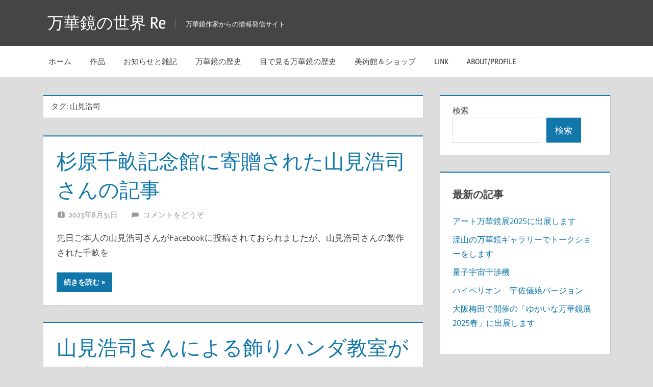

--- FILE ---
content_type: text/html; charset=UTF-8
request_url: https://jp-kaleidoscope.com/?tag=%E5%B1%B1%E8%A6%8B%E6%B5%A9%E5%8F%B8
body_size: 21503
content:
<!DOCTYPE html>
<html lang="ja">
<head>
<!-- wexal_pst_init.js does not exist -->
<!-- engagement_delay.js does not exist -->
<meta charset="UTF-8">
<meta name="viewport" content="width=device-width, initial-scale=1">
<link rel="profile" href="http://gmpg.org/xfn/11">
<link rel="pingback" href="https://jp-kaleidoscope.com/xmlrpc.php">
<meta name='robots' content='index, follow, max-image-preview:large, max-snippet:-1, max-video-preview:-1'/>
<!-- This site is optimized with the Yoast SEO plugin v24.2 - https://yoast.com/wordpress/plugins/seo/ -->
<title>山見浩司 アーカイブ - 万華鏡の世界 Re</title>
<link rel="canonical" href="https://jp-kaleidoscope.com/?tag=山見浩司"/>
<meta property="og:locale" content="ja_JP"/>
<meta property="og:type" content="article"/>
<meta property="og:title" content="山見浩司 アーカイブ - 万華鏡の世界 Re"/>
<meta property="og:url" content="https://jp-kaleidoscope.com/?tag=山見浩司"/>
<meta property="og:site_name" content="万華鏡の世界 Re"/>
<meta name="twitter:card" content="summary_large_image"/>
<script type="application/ld+json" class="yoast-schema-graph">{"@context":"https://schema.org","@graph":[{"@type":"CollectionPage","@id":"https://jp-kaleidoscope.com/?tag=%e5%b1%b1%e8%a6%8b%e6%b5%a9%e5%8f%b8","url":"https://jp-kaleidoscope.com/?tag=%e5%b1%b1%e8%a6%8b%e6%b5%a9%e5%8f%b8","name":"山見浩司 アーカイブ - 万華鏡の世界 Re","isPartOf":{"@id":"https://jp-kaleidoscope.com/#website"},"breadcrumb":{"@id":"https://jp-kaleidoscope.com/?tag=%e5%b1%b1%e8%a6%8b%e6%b5%a9%e5%8f%b8#breadcrumb"},"inLanguage":"ja"},{"@type":"BreadcrumbList","@id":"https://jp-kaleidoscope.com/?tag=%e5%b1%b1%e8%a6%8b%e6%b5%a9%e5%8f%b8#breadcrumb","itemListElement":[{"@type":"ListItem","position":1,"name":"ホーム","item":"https://jp-kaleidoscope.com/"},{"@type":"ListItem","position":2,"name":"山見浩司"}]},{"@type":"WebSite","@id":"https://jp-kaleidoscope.com/#website","url":"https://jp-kaleidoscope.com/","name":"万華鏡の世界 Re","description":"万華鏡作家からの情報発信サイト","publisher":{"@id":"https://jp-kaleidoscope.com/#/schema/person/ae0ab619a1f9b1a842126d38d3b819fc"},"potentialAction":[{"@type":"SearchAction","target":{"@type":"EntryPoint","urlTemplate":"https://jp-kaleidoscope.com/?s={search_term_string}"},"query-input":{"@type":"PropertyValueSpecification","valueRequired":true,"valueName":"search_term_string"}}],"inLanguage":"ja"},{"@type":["Person","Organization"],"@id":"https://jp-kaleidoscope.com/#/schema/person/ae0ab619a1f9b1a842126d38d3b819fc","name":"あきのぽん","image":{"@type":"ImageObject","inLanguage":"ja","@id":"https://jp-kaleidoscope.com/#/schema/person/image/","url":"https://jp-kaleidoscope.com/wp-content/uploads/2023/01/cropped-IMG_20230101_512.jpg","contentUrl":"https://jp-kaleidoscope.com/wp-content/uploads/2023/01/cropped-IMG_20230101_512.jpg","width":512,"height":512,"caption":"あきのぽん"},"logo":{"@id":"https://jp-kaleidoscope.com/#/schema/person/image/"},"description":"万華鏡作家。鏡の組み合わせで万華鏡に新しい息吹を与えたい！","sameAs":["https://jp-kaleidoscope.com"]}]}</script>
<!-- / Yoast SEO plugin. -->
<link rel='dns-prefetch' href='//widgets.wp.com'/>
<link rel='dns-prefetch' href='//s0.wp.com'/>
<link rel='dns-prefetch' href='//0.gravatar.com'/>
<link rel='dns-prefetch' href='//1.gravatar.com'/>
<link rel='dns-prefetch' href='//2.gravatar.com'/>
<link rel="alternate" type="application/rss+xml" title="万華鏡の世界 Re &raquo; 山見浩司 タグのフィード" href="https://jp-kaleidoscope.com/?feed=rss2&#038;tag=%e5%b1%b1%e8%a6%8b%e6%b5%a9%e5%8f%b8"/>
<style id='wp-img-auto-sizes-contain-inline-css' type='text/css'>
img:is([sizes=auto i],[sizes^="auto," i]){contain-intrinsic-size:3000px 1500px}
/*# sourceURL=wp-img-auto-sizes-contain-inline-css */
</style>
<link rel='stylesheet' id='treville-theme-fonts-css' href='https://jp-kaleidoscope.com/wp-content/fonts/59fe3361ce9ab348d16e85aaced8b97f.css?ver=20201110' type='text/css' media='all'/>
<link rel='stylesheet' id='sbr_styles-css' href='https://jp-kaleidoscope.com/wp-content/plugins/reviews-feed/assets/css/sbr-styles.css?ver=1.2.0' type='text/css' media='all'/>
<link rel='stylesheet' id='sbi_styles-css' href='https://jp-kaleidoscope.com/wp-content/plugins/instagram-feed/css/sbi-styles.min.css?ver=6.10.0' type='text/css' media='all'/>
<style id='wp-block-library-inline-css' type='text/css'>
:root{--wp-block-synced-color:#7a00df;--wp-block-synced-color--rgb:122,0,223;--wp-bound-block-color:var(--wp-block-synced-color);--wp-editor-canvas-background:#ddd;--wp-admin-theme-color:#007cba;--wp-admin-theme-color--rgb:0,124,186;--wp-admin-theme-color-darker-10:#006ba1;--wp-admin-theme-color-darker-10--rgb:0,107,160.5;--wp-admin-theme-color-darker-20:#005a87;--wp-admin-theme-color-darker-20--rgb:0,90,135;--wp-admin-border-width-focus:2px}@media (min-resolution:192dpi){:root{--wp-admin-border-width-focus:1.5px}}.wp-element-button{cursor:pointer}:root .has-very-light-gray-background-color{background-color:#eee}:root .has-very-dark-gray-background-color{background-color:#313131}:root .has-very-light-gray-color{color:#eee}:root .has-very-dark-gray-color{color:#313131}:root .has-vivid-green-cyan-to-vivid-cyan-blue-gradient-background{background:linear-gradient(135deg,#00d084,#0693e3)}:root .has-purple-crush-gradient-background{background:linear-gradient(135deg,#34e2e4,#4721fb 50%,#ab1dfe)}:root .has-hazy-dawn-gradient-background{background:linear-gradient(135deg,#faaca8,#dad0ec)}:root .has-subdued-olive-gradient-background{background:linear-gradient(135deg,#fafae1,#67a671)}:root .has-atomic-cream-gradient-background{background:linear-gradient(135deg,#fdd79a,#004a59)}:root .has-nightshade-gradient-background{background:linear-gradient(135deg,#330968,#31cdcf)}:root .has-midnight-gradient-background{background:linear-gradient(135deg,#020381,#2874fc)}:root{--wp--preset--font-size--normal:16px;--wp--preset--font-size--huge:42px}.has-regular-font-size{font-size:1em}.has-larger-font-size{font-size:2.625em}.has-normal-font-size{font-size:var(--wp--preset--font-size--normal)}.has-huge-font-size{font-size:var(--wp--preset--font-size--huge)}.has-text-align-center{text-align:center}.has-text-align-left{text-align:left}.has-text-align-right{text-align:right}.has-fit-text{white-space:nowrap!important}#end-resizable-editor-section{display:none}.aligncenter{clear:both}.items-justified-left{justify-content:flex-start}.items-justified-center{justify-content:center}.items-justified-right{justify-content:flex-end}.items-justified-space-between{justify-content:space-between}.screen-reader-text{border:0;clip-path:inset(50%);height:1px;margin:-1px;overflow:hidden;padding:0;position:absolute;width:1px;word-wrap:normal!important}.screen-reader-text:focus{background-color:#ddd;clip-path:none;color:#444;display:block;font-size:1em;height:auto;left:5px;line-height:normal;padding:15px 23px 14px;text-decoration:none;top:5px;width:auto;z-index:100000}html :where(.has-border-color){border-style:solid}html :where([style*=border-top-color]){border-top-style:solid}html :where([style*=border-right-color]){border-right-style:solid}html :where([style*=border-bottom-color]){border-bottom-style:solid}html :where([style*=border-left-color]){border-left-style:solid}html :where([style*=border-width]){border-style:solid}html :where([style*=border-top-width]){border-top-style:solid}html :where([style*=border-right-width]){border-right-style:solid}html :where([style*=border-bottom-width]){border-bottom-style:solid}html :where([style*=border-left-width]){border-left-style:solid}html :where(img[class*=wp-image-]){height:auto;max-width:100%}:where(figure){margin:0 0 1em}html :where(.is-position-sticky){--wp-admin--admin-bar--position-offset:var(--wp-admin--admin-bar--height,0px)}@media screen and (max-width:600px){html :where(.is-position-sticky){--wp-admin--admin-bar--position-offset:0px}}

/*# sourceURL=wp-block-library-inline-css */
</style><style id='wp-block-heading-inline-css' type='text/css'>
h1:where(.wp-block-heading).has-background,h2:where(.wp-block-heading).has-background,h3:where(.wp-block-heading).has-background,h4:where(.wp-block-heading).has-background,h5:where(.wp-block-heading).has-background,h6:where(.wp-block-heading).has-background{padding:1.25em 2.375em}h1.has-text-align-left[style*=writing-mode]:where([style*=vertical-lr]),h1.has-text-align-right[style*=writing-mode]:where([style*=vertical-rl]),h2.has-text-align-left[style*=writing-mode]:where([style*=vertical-lr]),h2.has-text-align-right[style*=writing-mode]:where([style*=vertical-rl]),h3.has-text-align-left[style*=writing-mode]:where([style*=vertical-lr]),h3.has-text-align-right[style*=writing-mode]:where([style*=vertical-rl]),h4.has-text-align-left[style*=writing-mode]:where([style*=vertical-lr]),h4.has-text-align-right[style*=writing-mode]:where([style*=vertical-rl]),h5.has-text-align-left[style*=writing-mode]:where([style*=vertical-lr]),h5.has-text-align-right[style*=writing-mode]:where([style*=vertical-rl]),h6.has-text-align-left[style*=writing-mode]:where([style*=vertical-lr]),h6.has-text-align-right[style*=writing-mode]:where([style*=vertical-rl]){rotate:180deg}
/*# sourceURL=https://jp-kaleidoscope.com/wp-includes/blocks/heading/style.min.css */
</style>
<style id='wp-block-latest-comments-inline-css' type='text/css'>
ol.wp-block-latest-comments{box-sizing:border-box;margin-left:0}:where(.wp-block-latest-comments:not([style*=line-height] .wp-block-latest-comments__comment)){line-height:1.1}:where(.wp-block-latest-comments:not([style*=line-height] .wp-block-latest-comments__comment-excerpt p)){line-height:1.8}.has-dates :where(.wp-block-latest-comments:not([style*=line-height])),.has-excerpts :where(.wp-block-latest-comments:not([style*=line-height])){line-height:1.5}.wp-block-latest-comments .wp-block-latest-comments{padding-left:0}.wp-block-latest-comments__comment{list-style:none;margin-bottom:1em}.has-avatars .wp-block-latest-comments__comment{list-style:none;min-height:2.25em}.has-avatars .wp-block-latest-comments__comment .wp-block-latest-comments__comment-excerpt,.has-avatars .wp-block-latest-comments__comment .wp-block-latest-comments__comment-meta{margin-left:3.25em}.wp-block-latest-comments__comment-excerpt p{font-size:.875em;margin:.36em 0 1.4em}.wp-block-latest-comments__comment-date{display:block;font-size:.75em}.wp-block-latest-comments .avatar,.wp-block-latest-comments__comment-avatar{border-radius:1.5em;display:block;float:left;height:2.5em;margin-right:.75em;width:2.5em}.wp-block-latest-comments[class*=-font-size] a,.wp-block-latest-comments[style*=font-size] a{font-size:inherit}
/*# sourceURL=https://jp-kaleidoscope.com/wp-includes/blocks/latest-comments/style.min.css */
</style>
<style id='wp-block-latest-posts-inline-css' type='text/css'>
.wp-block-latest-posts{box-sizing:border-box}.wp-block-latest-posts.alignleft{margin-right:2em}.wp-block-latest-posts.alignright{margin-left:2em}.wp-block-latest-posts.wp-block-latest-posts__list{list-style:none}.wp-block-latest-posts.wp-block-latest-posts__list li{clear:both;overflow-wrap:break-word}.wp-block-latest-posts.is-grid{display:flex;flex-wrap:wrap}.wp-block-latest-posts.is-grid li{margin:0 1.25em 1.25em 0;width:100%}@media (min-width:600px){.wp-block-latest-posts.columns-2 li{width:calc(50% - .625em)}.wp-block-latest-posts.columns-2 li:nth-child(2n){margin-right:0}.wp-block-latest-posts.columns-3 li{width:calc(33.33333% - .83333em)}.wp-block-latest-posts.columns-3 li:nth-child(3n){margin-right:0}.wp-block-latest-posts.columns-4 li{width:calc(25% - .9375em)}.wp-block-latest-posts.columns-4 li:nth-child(4n){margin-right:0}.wp-block-latest-posts.columns-5 li{width:calc(20% - 1em)}.wp-block-latest-posts.columns-5 li:nth-child(5n){margin-right:0}.wp-block-latest-posts.columns-6 li{width:calc(16.66667% - 1.04167em)}.wp-block-latest-posts.columns-6 li:nth-child(6n){margin-right:0}}:root :where(.wp-block-latest-posts.is-grid){padding:0}:root :where(.wp-block-latest-posts.wp-block-latest-posts__list){padding-left:0}.wp-block-latest-posts__post-author,.wp-block-latest-posts__post-date{display:block;font-size:.8125em}.wp-block-latest-posts__post-excerpt,.wp-block-latest-posts__post-full-content{margin-bottom:1em;margin-top:.5em}.wp-block-latest-posts__featured-image a{display:inline-block}.wp-block-latest-posts__featured-image img{height:auto;max-width:100%;width:auto}.wp-block-latest-posts__featured-image.alignleft{float:left;margin-right:1em}.wp-block-latest-posts__featured-image.alignright{float:right;margin-left:1em}.wp-block-latest-posts__featured-image.aligncenter{margin-bottom:1em;text-align:center}
/*# sourceURL=https://jp-kaleidoscope.com/wp-includes/blocks/latest-posts/style.min.css */
</style>
<style id='wp-block-search-inline-css' type='text/css'>
.wp-block-search__button{margin-left:10px;word-break:normal}.wp-block-search__button.has-icon{line-height:0}.wp-block-search__button svg{height:1.25em;min-height:24px;min-width:24px;width:1.25em;fill:currentColor;vertical-align:text-bottom}:where(.wp-block-search__button){border:1px solid #ccc;padding:6px 10px}.wp-block-search__inside-wrapper{display:flex;flex:auto;flex-wrap:nowrap;max-width:100%}.wp-block-search__label{width:100%}.wp-block-search.wp-block-search__button-only .wp-block-search__button{box-sizing:border-box;display:flex;flex-shrink:0;justify-content:center;margin-left:0;max-width:100%}.wp-block-search.wp-block-search__button-only .wp-block-search__inside-wrapper{min-width:0!important;transition-property:width}.wp-block-search.wp-block-search__button-only .wp-block-search__input{flex-basis:100%;transition-duration:.3s}.wp-block-search.wp-block-search__button-only.wp-block-search__searchfield-hidden,.wp-block-search.wp-block-search__button-only.wp-block-search__searchfield-hidden .wp-block-search__inside-wrapper{overflow:hidden}.wp-block-search.wp-block-search__button-only.wp-block-search__searchfield-hidden .wp-block-search__input{border-left-width:0!important;border-right-width:0!important;flex-basis:0;flex-grow:0;margin:0;min-width:0!important;padding-left:0!important;padding-right:0!important;width:0!important}:where(.wp-block-search__input){appearance:none;border:1px solid #949494;flex-grow:1;font-family:inherit;font-size:inherit;font-style:inherit;font-weight:inherit;letter-spacing:inherit;line-height:inherit;margin-left:0;margin-right:0;min-width:3rem;padding:8px;text-decoration:unset!important;text-transform:inherit}:where(.wp-block-search__button-inside .wp-block-search__inside-wrapper){background-color:#fff;border:1px solid #949494;box-sizing:border-box;padding:4px}:where(.wp-block-search__button-inside .wp-block-search__inside-wrapper) .wp-block-search__input{border:none;border-radius:0;padding:0 4px}:where(.wp-block-search__button-inside .wp-block-search__inside-wrapper) .wp-block-search__input:focus{outline:none}:where(.wp-block-search__button-inside .wp-block-search__inside-wrapper) :where(.wp-block-search__button){padding:4px 8px}.wp-block-search.aligncenter .wp-block-search__inside-wrapper{margin:auto}.wp-block[data-align=right] .wp-block-search.wp-block-search__button-only .wp-block-search__inside-wrapper{float:right}
/*# sourceURL=https://jp-kaleidoscope.com/wp-includes/blocks/search/style.min.css */
</style>
<style id='wp-block-group-inline-css' type='text/css'>
.wp-block-group{box-sizing:border-box}:where(.wp-block-group.wp-block-group-is-layout-constrained){position:relative}
/*# sourceURL=https://jp-kaleidoscope.com/wp-includes/blocks/group/style.min.css */
</style>
<style id='wp-block-paragraph-inline-css' type='text/css'>
.is-small-text{font-size:.875em}.is-regular-text{font-size:1em}.is-large-text{font-size:2.25em}.is-larger-text{font-size:3em}.has-drop-cap:not(:focus):first-letter{float:left;font-size:8.4em;font-style:normal;font-weight:100;line-height:.68;margin:.05em .1em 0 0;text-transform:uppercase}body.rtl .has-drop-cap:not(:focus):first-letter{float:none;margin-left:.1em}p.has-drop-cap.has-background{overflow:hidden}:root :where(p.has-background){padding:1.25em 2.375em}:where(p.has-text-color:not(.has-link-color)) a{color:inherit}p.has-text-align-left[style*="writing-mode:vertical-lr"],p.has-text-align-right[style*="writing-mode:vertical-rl"]{rotate:180deg}
/*# sourceURL=https://jp-kaleidoscope.com/wp-includes/blocks/paragraph/style.min.css */
</style>
<style id='wp-block-preformatted-inline-css' type='text/css'>
.wp-block-preformatted{box-sizing:border-box;white-space:pre-wrap}:where(.wp-block-preformatted.has-background){padding:1.25em 2.375em}
/*# sourceURL=https://jp-kaleidoscope.com/wp-includes/blocks/preformatted/style.min.css */
</style>
<style id='global-styles-inline-css' type='text/css'>
:root{--wp--preset--aspect-ratio--square: 1;--wp--preset--aspect-ratio--4-3: 4/3;--wp--preset--aspect-ratio--3-4: 3/4;--wp--preset--aspect-ratio--3-2: 3/2;--wp--preset--aspect-ratio--2-3: 2/3;--wp--preset--aspect-ratio--16-9: 16/9;--wp--preset--aspect-ratio--9-16: 9/16;--wp--preset--color--black: #000000;--wp--preset--color--cyan-bluish-gray: #abb8c3;--wp--preset--color--white: #ffffff;--wp--preset--color--pale-pink: #f78da7;--wp--preset--color--vivid-red: #cf2e2e;--wp--preset--color--luminous-vivid-orange: #ff6900;--wp--preset--color--luminous-vivid-amber: #fcb900;--wp--preset--color--light-green-cyan: #7bdcb5;--wp--preset--color--vivid-green-cyan: #00d084;--wp--preset--color--pale-cyan-blue: #8ed1fc;--wp--preset--color--vivid-cyan-blue: #0693e3;--wp--preset--color--vivid-purple: #9b51e0;--wp--preset--color--primary: #1177aa;--wp--preset--color--secondary: #005e91;--wp--preset--color--tertiary: #004477;--wp--preset--color--accent: #11aa44;--wp--preset--color--highlight: #aa1d11;--wp--preset--color--light-gray: #e5e5e5;--wp--preset--color--gray: #999999;--wp--preset--color--dark-gray: #454545;--wp--preset--gradient--vivid-cyan-blue-to-vivid-purple: linear-gradient(135deg,rgb(6,147,227) 0%,rgb(155,81,224) 100%);--wp--preset--gradient--light-green-cyan-to-vivid-green-cyan: linear-gradient(135deg,rgb(122,220,180) 0%,rgb(0,208,130) 100%);--wp--preset--gradient--luminous-vivid-amber-to-luminous-vivid-orange: linear-gradient(135deg,rgb(252,185,0) 0%,rgb(255,105,0) 100%);--wp--preset--gradient--luminous-vivid-orange-to-vivid-red: linear-gradient(135deg,rgb(255,105,0) 0%,rgb(207,46,46) 100%);--wp--preset--gradient--very-light-gray-to-cyan-bluish-gray: linear-gradient(135deg,rgb(238,238,238) 0%,rgb(169,184,195) 100%);--wp--preset--gradient--cool-to-warm-spectrum: linear-gradient(135deg,rgb(74,234,220) 0%,rgb(151,120,209) 20%,rgb(207,42,186) 40%,rgb(238,44,130) 60%,rgb(251,105,98) 80%,rgb(254,248,76) 100%);--wp--preset--gradient--blush-light-purple: linear-gradient(135deg,rgb(255,206,236) 0%,rgb(152,150,240) 100%);--wp--preset--gradient--blush-bordeaux: linear-gradient(135deg,rgb(254,205,165) 0%,rgb(254,45,45) 50%,rgb(107,0,62) 100%);--wp--preset--gradient--luminous-dusk: linear-gradient(135deg,rgb(255,203,112) 0%,rgb(199,81,192) 50%,rgb(65,88,208) 100%);--wp--preset--gradient--pale-ocean: linear-gradient(135deg,rgb(255,245,203) 0%,rgb(182,227,212) 50%,rgb(51,167,181) 100%);--wp--preset--gradient--electric-grass: linear-gradient(135deg,rgb(202,248,128) 0%,rgb(113,206,126) 100%);--wp--preset--gradient--midnight: linear-gradient(135deg,rgb(2,3,129) 0%,rgb(40,116,252) 100%);--wp--preset--font-size--small: 13px;--wp--preset--font-size--medium: 20px;--wp--preset--font-size--large: 36px;--wp--preset--font-size--x-large: 42px;--wp--preset--spacing--20: 0.44rem;--wp--preset--spacing--30: 0.67rem;--wp--preset--spacing--40: 1rem;--wp--preset--spacing--50: 1.5rem;--wp--preset--spacing--60: 2.25rem;--wp--preset--spacing--70: 3.38rem;--wp--preset--spacing--80: 5.06rem;--wp--preset--shadow--natural: 6px 6px 9px rgba(0, 0, 0, 0.2);--wp--preset--shadow--deep: 12px 12px 50px rgba(0, 0, 0, 0.4);--wp--preset--shadow--sharp: 6px 6px 0px rgba(0, 0, 0, 0.2);--wp--preset--shadow--outlined: 6px 6px 0px -3px rgb(255, 255, 255), 6px 6px rgb(0, 0, 0);--wp--preset--shadow--crisp: 6px 6px 0px rgb(0, 0, 0);}:where(.is-layout-flex){gap: 0.5em;}:where(.is-layout-grid){gap: 0.5em;}body .is-layout-flex{display: flex;}.is-layout-flex{flex-wrap: wrap;align-items: center;}.is-layout-flex > :is(*, div){margin: 0;}body .is-layout-grid{display: grid;}.is-layout-grid > :is(*, div){margin: 0;}:where(.wp-block-columns.is-layout-flex){gap: 2em;}:where(.wp-block-columns.is-layout-grid){gap: 2em;}:where(.wp-block-post-template.is-layout-flex){gap: 1.25em;}:where(.wp-block-post-template.is-layout-grid){gap: 1.25em;}.has-black-color{color: var(--wp--preset--color--black) !important;}.has-cyan-bluish-gray-color{color: var(--wp--preset--color--cyan-bluish-gray) !important;}.has-white-color{color: var(--wp--preset--color--white) !important;}.has-pale-pink-color{color: var(--wp--preset--color--pale-pink) !important;}.has-vivid-red-color{color: var(--wp--preset--color--vivid-red) !important;}.has-luminous-vivid-orange-color{color: var(--wp--preset--color--luminous-vivid-orange) !important;}.has-luminous-vivid-amber-color{color: var(--wp--preset--color--luminous-vivid-amber) !important;}.has-light-green-cyan-color{color: var(--wp--preset--color--light-green-cyan) !important;}.has-vivid-green-cyan-color{color: var(--wp--preset--color--vivid-green-cyan) !important;}.has-pale-cyan-blue-color{color: var(--wp--preset--color--pale-cyan-blue) !important;}.has-vivid-cyan-blue-color{color: var(--wp--preset--color--vivid-cyan-blue) !important;}.has-vivid-purple-color{color: var(--wp--preset--color--vivid-purple) !important;}.has-black-background-color{background-color: var(--wp--preset--color--black) !important;}.has-cyan-bluish-gray-background-color{background-color: var(--wp--preset--color--cyan-bluish-gray) !important;}.has-white-background-color{background-color: var(--wp--preset--color--white) !important;}.has-pale-pink-background-color{background-color: var(--wp--preset--color--pale-pink) !important;}.has-vivid-red-background-color{background-color: var(--wp--preset--color--vivid-red) !important;}.has-luminous-vivid-orange-background-color{background-color: var(--wp--preset--color--luminous-vivid-orange) !important;}.has-luminous-vivid-amber-background-color{background-color: var(--wp--preset--color--luminous-vivid-amber) !important;}.has-light-green-cyan-background-color{background-color: var(--wp--preset--color--light-green-cyan) !important;}.has-vivid-green-cyan-background-color{background-color: var(--wp--preset--color--vivid-green-cyan) !important;}.has-pale-cyan-blue-background-color{background-color: var(--wp--preset--color--pale-cyan-blue) !important;}.has-vivid-cyan-blue-background-color{background-color: var(--wp--preset--color--vivid-cyan-blue) !important;}.has-vivid-purple-background-color{background-color: var(--wp--preset--color--vivid-purple) !important;}.has-black-border-color{border-color: var(--wp--preset--color--black) !important;}.has-cyan-bluish-gray-border-color{border-color: var(--wp--preset--color--cyan-bluish-gray) !important;}.has-white-border-color{border-color: var(--wp--preset--color--white) !important;}.has-pale-pink-border-color{border-color: var(--wp--preset--color--pale-pink) !important;}.has-vivid-red-border-color{border-color: var(--wp--preset--color--vivid-red) !important;}.has-luminous-vivid-orange-border-color{border-color: var(--wp--preset--color--luminous-vivid-orange) !important;}.has-luminous-vivid-amber-border-color{border-color: var(--wp--preset--color--luminous-vivid-amber) !important;}.has-light-green-cyan-border-color{border-color: var(--wp--preset--color--light-green-cyan) !important;}.has-vivid-green-cyan-border-color{border-color: var(--wp--preset--color--vivid-green-cyan) !important;}.has-pale-cyan-blue-border-color{border-color: var(--wp--preset--color--pale-cyan-blue) !important;}.has-vivid-cyan-blue-border-color{border-color: var(--wp--preset--color--vivid-cyan-blue) !important;}.has-vivid-purple-border-color{border-color: var(--wp--preset--color--vivid-purple) !important;}.has-vivid-cyan-blue-to-vivid-purple-gradient-background{background: var(--wp--preset--gradient--vivid-cyan-blue-to-vivid-purple) !important;}.has-light-green-cyan-to-vivid-green-cyan-gradient-background{background: var(--wp--preset--gradient--light-green-cyan-to-vivid-green-cyan) !important;}.has-luminous-vivid-amber-to-luminous-vivid-orange-gradient-background{background: var(--wp--preset--gradient--luminous-vivid-amber-to-luminous-vivid-orange) !important;}.has-luminous-vivid-orange-to-vivid-red-gradient-background{background: var(--wp--preset--gradient--luminous-vivid-orange-to-vivid-red) !important;}.has-very-light-gray-to-cyan-bluish-gray-gradient-background{background: var(--wp--preset--gradient--very-light-gray-to-cyan-bluish-gray) !important;}.has-cool-to-warm-spectrum-gradient-background{background: var(--wp--preset--gradient--cool-to-warm-spectrum) !important;}.has-blush-light-purple-gradient-background{background: var(--wp--preset--gradient--blush-light-purple) !important;}.has-blush-bordeaux-gradient-background{background: var(--wp--preset--gradient--blush-bordeaux) !important;}.has-luminous-dusk-gradient-background{background: var(--wp--preset--gradient--luminous-dusk) !important;}.has-pale-ocean-gradient-background{background: var(--wp--preset--gradient--pale-ocean) !important;}.has-electric-grass-gradient-background{background: var(--wp--preset--gradient--electric-grass) !important;}.has-midnight-gradient-background{background: var(--wp--preset--gradient--midnight) !important;}.has-small-font-size{font-size: var(--wp--preset--font-size--small) !important;}.has-medium-font-size{font-size: var(--wp--preset--font-size--medium) !important;}.has-large-font-size{font-size: var(--wp--preset--font-size--large) !important;}.has-x-large-font-size{font-size: var(--wp--preset--font-size--x-large) !important;}
/*# sourceURL=global-styles-inline-css */
</style>
<style id='classic-theme-styles-inline-css' type='text/css'>
/*! This file is auto-generated */
.wp-block-button__link{color:#fff;background-color:#32373c;border-radius:9999px;box-shadow:none;text-decoration:none;padding:calc(.667em + 2px) calc(1.333em + 2px);font-size:1.125em}.wp-block-file__button{background:#32373c;color:#fff;text-decoration:none}
/*# sourceURL=/wp-includes/css/classic-themes.min.css */
</style>
<link rel='stylesheet' id='rt-fontawsome-css' href='https://jp-kaleidoscope.com/wp-content/plugins/the-post-grid/assets/vendor/font-awesome/css/font-awesome.min.css?ver=7.8.8' type='text/css' media='all'/>
<link rel='stylesheet' id='rt-tpg-css' href='https://jp-kaleidoscope.com/wp-content/plugins/the-post-grid/assets/css/thepostgrid.min.css?ver=7.8.8' type='text/css' media='all'/>
<link rel='stylesheet' id='whats-new-style-css' href='https://jp-kaleidoscope.com/wp-content/plugins/whats-new-genarator/whats-new.css?ver=2.0.2' type='text/css' media='all'/>
<link rel='stylesheet' id='treville-stylesheet-css' href='https://jp-kaleidoscope.com/wp-content/themes/treville/style.css?ver=2.2.0' type='text/css' media='all'/>
<link rel='stylesheet' id='treville-safari-flexbox-fixes-css' href='https://jp-kaleidoscope.com/wp-content/themes/treville/assets/css/safari-flexbox-fixes.css?ver=20200420' type='text/css' media='all'/>
<link rel='stylesheet' id='jetpack_likes-css' href='https://jp-kaleidoscope.com/wp-content/plugins/jetpack/modules/likes/style.css?ver=15.4' type='text/css' media='all'/>
<script type="text/javascript" src="https://jp-kaleidoscope.com/wp-includes/js/jquery/jquery.min.js?ver=3.7.1" id="jquery-core-js"></script>
<script type="text/javascript" src="https://jp-kaleidoscope.com/wp-includes/js/jquery/jquery-migrate.min.js?ver=3.4.1" id="jquery-migrate-js"></script>
<script type="text/javascript" src="https://jp-kaleidoscope.com/wp-content/themes/treville/assets/js/svgxuse.min.js?ver=1.2.6" id="svgxuse-js"></script>
<link rel="alternate" title="JSON" type="application/json" href="https://jp-kaleidoscope.com/index.php?rest_route=/wp/v2/tags/54"/>
<meta name="generator" content="WordPress 6.9"/>
<style>
            :root {
                --tpg-primary-color: #0d6efd;
                --tpg-secondary-color: #0654c4;
                --tpg-primary-light: #c4d0ff
            }

                        body .rt-tpg-container .rt-loading,
            body #bottom-script-loader .rt-ball-clip-rotate {
                color: #0367bf !important;
            }

                    </style>
<link rel="icon" href="https://jp-kaleidoscope.com/wp-content/uploads/2023/01/cropped-IMG_20230101_512-32x32.jpg" sizes="32x32"/>
<link rel="icon" href="https://jp-kaleidoscope.com/wp-content/uploads/2023/01/cropped-IMG_20230101_512-192x192.jpg" sizes="192x192"/>
<link rel="apple-touch-icon" href="https://jp-kaleidoscope.com/wp-content/uploads/2023/01/cropped-IMG_20230101_512-180x180.jpg"/>
<meta name="msapplication-TileImage" content="https://jp-kaleidoscope.com/wp-content/uploads/2023/01/cropped-IMG_20230101_512-270x270.jpg"/>
</head>
<body class="archive tag tag-54 wp-embed-responsive wp-theme-treville rttpg rttpg-7.8.8 radius-frontend rttpg-body-wrap author-hidden">
<div id="page" class="hfeed site">
<a class="skip-link screen-reader-text" href="#content">コンテンツへスキップ</a>
<header id="masthead" class="site-header clearfix" role="banner">
<div class="header-main container clearfix">
<div id="logo" class="site-branding clearfix">
<p class="site-title"><a href="https://jp-kaleidoscope.com/" rel="home">万華鏡の世界 Re</a></p>
<p class="site-description">万華鏡作家からの情報発信サイト</p>
</div><!-- .site-branding -->
<button class="mobile-menu-toggle menu-toggle" aria-controls="primary-menu secondary-menu" aria-expanded="false">
<svg class="icon icon-menu" aria-hidden="true" role="img"> <use xlink:href="https://jp-kaleidoscope.com/wp-content/themes/treville/assets/icons/genericons-neue.svg#menu"></use> </svg><svg class="icon icon-close" aria-hidden="true" role="img"> <use xlink:href="https://jp-kaleidoscope.com/wp-content/themes/treville/assets/icons/genericons-neue.svg#close"></use> </svg>	<span class="menu-toggle-text screen-reader-text">メニュー</span>
</button>
</div><!-- .header-main -->
<div class="primary-navigation-wrap">
<div class="primary-navigation container">
<nav id="site-navigation" class="main-navigation" role="navigation" aria-label="メインメニュー">
<ul id="primary-menu" class="menu"><li id="menu-item-18" class="menu-item menu-item-type-custom menu-item-object-custom menu-item-home menu-item-18"><a href="https://jp-kaleidoscope.com">ホーム</a></li>
<li id="menu-item-399" class="menu-item menu-item-type-post_type menu-item-object-page menu-item-399"><a href="https://jp-kaleidoscope.com/?page_id=396">作品</a></li>
<li id="menu-item-66" class="menu-item menu-item-type-taxonomy menu-item-object-category menu-item-66"><a href="https://jp-kaleidoscope.com/?cat=5">お知らせと雑記</a></li>
<li id="menu-item-43" class="menu-item menu-item-type-post_type menu-item-object-page menu-item-43"><a href="https://jp-kaleidoscope.com/?page_id=41">万華鏡の歴史</a></li>
<li id="menu-item-55" class="menu-item menu-item-type-taxonomy menu-item-object-category menu-item-55"><a href="https://jp-kaleidoscope.com/?cat=4">目で見る万華鏡の歴史</a></li>
<li id="menu-item-93" class="menu-item menu-item-type-taxonomy menu-item-object-category menu-item-93"><a href="https://jp-kaleidoscope.com/?cat=7">美術館＆ショップ</a></li>
<li id="menu-item-141" class="menu-item menu-item-type-post_type menu-item-object-page menu-item-141"><a href="https://jp-kaleidoscope.com/?page_id=139">Link</a></li>
<li id="menu-item-17" class="menu-item menu-item-type-post_type menu-item-object-page menu-item-17"><a href="https://jp-kaleidoscope.com/?page_id=12">About/Profile</a></li>
</ul>	</nav><!-- #site-navigation -->
</div><!-- .primary-navigation -->
</div>
</header><!-- #masthead -->
<div id="content" class="site-content container clearfix">
<section id="primary" class="content-archive content-area">
<main id="main" class="site-main" role="main">
<header class="page-header">
<h1 class="archive-title">タグ: <span>山見浩司</span></h1>
</header><!-- .page-header -->
<div id="post-wrapper" class="post-wrapper clearfix">
<article id="post-313" class="post-313 post type-post status-publish format-standard hentry category-memorandum tag-9 tag-33 tag-11 tag-18 tag-54 tag-58 tag-59">
<header class="entry-header">
<h2 class="entry-title"><a href="https://jp-kaleidoscope.com/?p=313" rel="bookmark">杉原千畝記念館に寄贈された山見浩司さんの記事</a></h2>
<div class="entry-meta"><span class="meta-date"><svg class="icon icon-day" aria-hidden="true" role="img"> <use xlink:href="https://jp-kaleidoscope.com/wp-content/themes/treville/assets/icons/genericons-neue.svg#day"></use> </svg><a href="https://jp-kaleidoscope.com/?p=313" title="11:31 AM" rel="bookmark"><time class="entry-date published updated" datetime="2023-08-31T11:31:25+09:00">2023年8月31日</time></a></span><span class="meta-author"> <svg class="icon icon-edit" aria-hidden="true" role="img"> <use xlink:href="https://jp-kaleidoscope.com/wp-content/themes/treville/assets/icons/genericons-neue.svg#edit"></use> </svg><span class="author vcard"><a class="url fn n" href="https://jp-kaleidoscope.com/?author=1" title="あきのぽん のすべての投稿を表示" rel="author">あきのぽん</a></span></span><span class="meta-comments"> <svg class="icon icon-comment" aria-hidden="true" role="img"> <use xlink:href="https://jp-kaleidoscope.com/wp-content/themes/treville/assets/icons/genericons-neue.svg#comment"></use> </svg><a href="https://jp-kaleidoscope.com/?p=313#respond">コメントをどうぞ</a></span></div>
</header><!-- .entry-header -->
<div class="post-content">
<div class="entry-content entry-excerpt clearfix">
<p>先日ご本人の山見浩司さんがFacebookに投稿されておられましたが、山見浩司さんの製作された千畝を</p>
<a href="https://jp-kaleidoscope.com/?p=313" class="more-link">続きを読む</a>
</div><!-- .entry-content -->
</div>
</article>
<article id="post-300" class="post-300 post type-post status-publish format-standard hentry category-6 tag-9 tag-33 tag-11 tag-18 tag-13 tag-55 tag-54">
<header class="entry-header">
<h2 class="entry-title"><a href="https://jp-kaleidoscope.com/?p=300" rel="bookmark">山見浩司さんによる飾りハンダ教室が兵庫県三田市で</a></h2>
<div class="entry-meta"><span class="meta-date"><svg class="icon icon-day" aria-hidden="true" role="img"> <use xlink:href="https://jp-kaleidoscope.com/wp-content/themes/treville/assets/icons/genericons-neue.svg#day"></use> </svg><a href="https://jp-kaleidoscope.com/?p=300" title="3:41 PM" rel="bookmark"><time class="entry-date published updated" datetime="2023-08-22T15:41:48+09:00">2023年8月22日</time></a></span><span class="meta-author"> <svg class="icon icon-edit" aria-hidden="true" role="img"> <use xlink:href="https://jp-kaleidoscope.com/wp-content/themes/treville/assets/icons/genericons-neue.svg#edit"></use> </svg><span class="author vcard"><a class="url fn n" href="https://jp-kaleidoscope.com/?author=1" title="あきのぽん のすべての投稿を表示" rel="author">あきのぽん</a></span></span><span class="meta-comments"> <svg class="icon icon-comment" aria-hidden="true" role="img"> <use xlink:href="https://jp-kaleidoscope.com/wp-content/themes/treville/assets/icons/genericons-neue.svg#comment"></use> </svg><a href="https://jp-kaleidoscope.com/?p=300#respond">コメントをどうぞ</a></span></div>
</header><!-- .entry-header -->
<div class="post-content">
<div class="entry-content entry-excerpt clearfix">
<p>万華鏡の第一人者、山見浩司さんによる飾りハンダの教室と万華鏡製作講座が兵庫県の三田市ガラス工芸館で開</p>
<a href="https://jp-kaleidoscope.com/?p=300" class="more-link">続きを読む</a>
</div><!-- .entry-content -->
</div>
</article>
</div>
</main><!-- #main -->
</section><!-- #primary -->
<section id="secondary" class="sidebar widget-area clearfix" role="complementary">
<div class="widget-wrap"><aside id="block-2" class="widget widget_block widget_search clearfix"><form role="search" method="get" action="https://jp-kaleidoscope.com/" class="wp-block-search__button-outside wp-block-search__text-button wp-block-search"><label class="wp-block-search__label" for="wp-block-search__input-1">検索</label><div class="wp-block-search__inside-wrapper"><input class="wp-block-search__input" id="wp-block-search__input-1" placeholder="" value="" type="search" name="s" required /><button aria-label="検索" class="wp-block-search__button wp-element-button" type="submit">検索</button></div></form></aside></div><div class="widget-wrap"><aside id="block-3" class="widget widget_block clearfix">
<div class="wp-block-group"><div class="wp-block-group__inner-container is-layout-flow wp-block-group-is-layout-flow">
<h5 class="wp-block-heading">最新の記事</h5>
<ul class="wp-block-latest-posts__list wp-block-latest-posts"><li><a class="wp-block-latest-posts__post-title" href="https://jp-kaleidoscope.com/?p=686">アート万華鏡展2025に出展します</a></li>
<li><a class="wp-block-latest-posts__post-title" href="https://jp-kaleidoscope.com/?p=678">流山の万華鏡ギャラリーでトークショーをします</a></li>
<li><a class="wp-block-latest-posts__post-title" href="https://jp-kaleidoscope.com/?p=669">量子宇宙干渉機</a></li>
<li><a class="wp-block-latest-posts__post-title" href="https://jp-kaleidoscope.com/?p=658">ハイペリオン　宇佐儀娘バージョン</a></li>
<li><a class="wp-block-latest-posts__post-title" href="https://jp-kaleidoscope.com/?p=646">大阪梅田で開催の「ゆかいな万華鏡展2025春」に出展します</a></li>
</ul></div></div>
</aside></div><div class="widget-wrap"><aside id="block-4" class="widget widget_block clearfix">
<div class="wp-block-group"><div class="wp-block-group__inner-container is-layout-flow wp-block-group-is-layout-flow">
<h5 class="wp-block-heading">最近のコメント</h5>
<ol class="wp-block-latest-comments"><li class="wp-block-latest-comments__comment"><article><footer class="wp-block-latest-comments__comment-meta"><a class="wp-block-latest-comments__comment-link" href="https://jp-kaleidoscope.com/?p=598#comment-97">東京・日本橋で個展をします</a> に <span class="wp-block-latest-comments__comment-author">赤津純子</span> より</footer></article></li><li class="wp-block-latest-comments__comment"><article><footer class="wp-block-latest-comments__comment-meta"><a class="wp-block-latest-comments__comment-link" href="https://jp-kaleidoscope.com/?p=598#comment-96">東京・日本橋で個展をします</a> に <span class="wp-block-latest-comments__comment-author">赤津純子</span> より</footer></article></li><li class="wp-block-latest-comments__comment"><article><footer class="wp-block-latest-comments__comment-meta"><a class="wp-block-latest-comments__comment-link" href="https://jp-kaleidoscope.com/?p=598#comment-91">東京・日本橋で個展をします</a> に <a class="wp-block-latest-comments__comment-author" href="https://jp-kaleidoscope.com">あきのぽん</a> より</footer></article></li><li class="wp-block-latest-comments__comment"><article><footer class="wp-block-latest-comments__comment-meta"><a class="wp-block-latest-comments__comment-link" href="https://jp-kaleidoscope.com/?p=598#comment-90">東京・日本橋で個展をします</a> に <span class="wp-block-latest-comments__comment-author">赤津純子</span> より</footer></article></li><li class="wp-block-latest-comments__comment"><article><footer class="wp-block-latest-comments__comment-meta"><a class="wp-block-latest-comments__comment-link" href="https://jp-kaleidoscope.com/?p=598#comment-89">東京・日本橋で個展をします</a> に <a class="wp-block-latest-comments__comment-author" href="https://jp-kaleidoscope.com">あきのぽん</a> より</footer></article></li></ol></div></div>
</aside></div><div class="widget-wrap"><aside id="block-48" class="widget widget_block clearfix"><p>
<div id="sb_instagram" class="sbi sbi_mob_col_1 sbi_tab_col_2 sbi_col_4 sbi_width_resp" style="padding-bottom: 10px;" data-feedid="*1" data-res="auto" data-cols="4" data-colsmobile="1" data-colstablet="2" data-num="20" data-nummobile="20" data-item-padding="5" data-shortcode-atts="{&quot;feed&quot;:&quot;1&quot;}" data-postid="300" data-locatornonce="6d5809d5ff" data-imageaspectratio="1:1" data-sbi-flags="favorLocal">
<div class="sb_instagram_header  sbi_medium">
<a class="sbi_header_link" target="_blank" rel="nofollow noopener noreferrer" href="https://www.instagram.com/akinori.kaleidoscope/" title="@akinori.kaleidoscope">
<div class="sbi_header_text">
<div class="sbi_header_img" data-avatar-url="https://scontent-nrt6-1.cdninstagram.com/v/t51.2885-19/464305374_1755721258497905_3842254317369953104_n.jpg?stp=dst-jpg_s206x206_tt6&amp;_nc_cat=106&amp;ccb=7-5&amp;_nc_sid=bf7eb4&amp;efg=eyJ2ZW5jb2RlX3RhZyI6InByb2ZpbGVfcGljLnd3dy42MzcuQzMifQ%3D%3D&amp;_nc_ohc=IJCayMwHSIEQ7kNvwG7kOwv&amp;_nc_oc=AdkQrt9FOGocwPfOWMInhLzgwvVrBG4XINWq4RaRPL_eJo9-36zGLohBzntjJGBWWZo&amp;_nc_zt=24&amp;_nc_ht=scontent-nrt6-1.cdninstagram.com&amp;edm=AP4hL3IEAAAA&amp;_nc_tpa=Q5bMBQGlgMjHI-ElCppuj5CjrQXT59SzjeKdoOrxxG1JkCspqrn3USWXneu1HiR3B3bsUL5PB_Fl0Q7cqw&amp;oh=00_AfrlNDqwCSOmmdAiKrUpkh1RIXnGHCoIsYZDFjYAK1-O5g&amp;oe=69738B6A">
<div class="sbi_header_img_hover"><svg class="sbi_new_logo fa-instagram fa-w-14" aria-hidden="true" data-fa-processed="" aria-label="Instagram" data-prefix="fab" data-icon="instagram" role="img" viewBox="0 0 448 512">
<path fill="currentColor" d="M224.1 141c-63.6 0-114.9 51.3-114.9 114.9s51.3 114.9 114.9 114.9S339 319.5 339 255.9 287.7 141 224.1 141zm0 189.6c-41.1 0-74.7-33.5-74.7-74.7s33.5-74.7 74.7-74.7 74.7 33.5 74.7 74.7-33.6 74.7-74.7 74.7zm146.4-194.3c0 14.9-12 26.8-26.8 26.8-14.9 0-26.8-12-26.8-26.8s12-26.8 26.8-26.8 26.8 12 26.8 26.8zm76.1 27.2c-1.7-35.9-9.9-67.7-36.2-93.9-26.2-26.2-58-34.4-93.9-36.2-37-2.1-147.9-2.1-184.9 0-35.8 1.7-67.6 9.9-93.9 36.1s-34.4 58-36.2 93.9c-2.1 37-2.1 147.9 0 184.9 1.7 35.9 9.9 67.7 36.2 93.9s58 34.4 93.9 36.2c37 2.1 147.9 2.1 184.9 0 35.9-1.7 67.7-9.9 93.9-36.2 26.2-26.2 34.4-58 36.2-93.9 2.1-37 2.1-147.8 0-184.8zM398.8 388c-7.8 19.6-22.9 34.7-42.6 42.6-29.5 11.7-99.5 9-132.1 9s-102.7 2.6-132.1-9c-19.6-7.8-34.7-22.9-42.6-42.6-11.7-29.5-9-99.5-9-132.1s-2.6-102.7 9-132.1c7.8-19.6 22.9-34.7 42.6-42.6 29.5-11.7 99.5-9 132.1-9s102.7-2.6 132.1 9c19.6 7.8 34.7 22.9 42.6 42.6 11.7 29.5 9 99.5 9 132.1s2.7 102.7-9 132.1z"></path>
</svg></div>
<img loading="lazy" decoding="async" src="https://jp-kaleidoscope.com/wp-content/uploads/sb-instagram-feed-images/akinori.kaleidoscope.webp" alt="" width="50" height="50">
</div>
<div class="sbi_feedtheme_header_text">
<h3>akinori.kaleidoscope</h3>
<p class="sbi_bio">万華鏡作家。　新しいミラーシステムや仕組みを通じてより進化した万華鏡を目指しています。<br>
Kaleidoscope artist. Trying to crate a state of the art scopes through new mirror systems.</p>
</div>
</div>
</a>
</div>
<div id="sbi_images" style="gap: 10px;">
<div class="sbi_item sbi_type_image sbi_new sbi_transition" id="sbi_17997574409849512" data-date="1767938344">
<div class="sbi_photo_wrap">
<a class="sbi_photo" href="https://www.instagram.com/p/DTR3BY2kWSA/" target="_blank" rel="noopener nofollow noreferrer" data-full-res="https://scontent-nrt6-1.cdninstagram.com/v/t51.82787-15/611472664_18388391020146063_7841950844418949681_n.webp?stp=dst-jpg_e35_tt6&#038;_nc_cat=100&#038;ccb=7-5&#038;_nc_sid=18de74&#038;efg=eyJlZmdfdGFnIjoiRkVFRC5iZXN0X2ltYWdlX3VybGdlbi5DMyJ9&#038;_nc_ohc=RiZItpd0Ye8Q7kNvwFTXtXn&#038;_nc_oc=AdkL4Ipo_sN89--Fdj3eKXJlLJKZetSU_Xfam8nwdmKl9Gq_WucQpNZ2Zcqtv14MsAM&#038;_nc_zt=23&#038;_nc_ht=scontent-nrt6-1.cdninstagram.com&#038;edm=ANo9K5cEAAAA&#038;_nc_gid=caw1MbSZwgG8SUm2PLrqPg&#038;oh=00_AfpqsmSTU5rpaiSxpjcSIReNEMa39i7IbZqt-ZltBn5Lmg&#038;oe=6973B540" data-img-src-set="{&quot;d&quot;:&quot;https:\/\/scontent-nrt6-1.cdninstagram.com\/v\/t51.82787-15\/611472664_18388391020146063_7841950844418949681_n.webp?stp=dst-jpg_e35_tt6&amp;_nc_cat=100&amp;ccb=7-5&amp;_nc_sid=18de74&amp;efg=eyJlZmdfdGFnIjoiRkVFRC5iZXN0X2ltYWdlX3VybGdlbi5DMyJ9&amp;_nc_ohc=RiZItpd0Ye8Q7kNvwFTXtXn&amp;_nc_oc=AdkL4Ipo_sN89--Fdj3eKXJlLJKZetSU_Xfam8nwdmKl9Gq_WucQpNZ2Zcqtv14MsAM&amp;_nc_zt=23&amp;_nc_ht=scontent-nrt6-1.cdninstagram.com&amp;edm=ANo9K5cEAAAA&amp;_nc_gid=caw1MbSZwgG8SUm2PLrqPg&amp;oh=00_AfpqsmSTU5rpaiSxpjcSIReNEMa39i7IbZqt-ZltBn5Lmg&amp;oe=6973B540&quot;,&quot;150&quot;:&quot;https:\/\/scontent-nrt6-1.cdninstagram.com\/v\/t51.82787-15\/611472664_18388391020146063_7841950844418949681_n.webp?stp=dst-jpg_e35_tt6&amp;_nc_cat=100&amp;ccb=7-5&amp;_nc_sid=18de74&amp;efg=eyJlZmdfdGFnIjoiRkVFRC5iZXN0X2ltYWdlX3VybGdlbi5DMyJ9&amp;_nc_ohc=RiZItpd0Ye8Q7kNvwFTXtXn&amp;_nc_oc=AdkL4Ipo_sN89--Fdj3eKXJlLJKZetSU_Xfam8nwdmKl9Gq_WucQpNZ2Zcqtv14MsAM&amp;_nc_zt=23&amp;_nc_ht=scontent-nrt6-1.cdninstagram.com&amp;edm=ANo9K5cEAAAA&amp;_nc_gid=caw1MbSZwgG8SUm2PLrqPg&amp;oh=00_AfpqsmSTU5rpaiSxpjcSIReNEMa39i7IbZqt-ZltBn5Lmg&amp;oe=6973B540&quot;,&quot;320&quot;:&quot;https:\/\/scontent-nrt6-1.cdninstagram.com\/v\/t51.82787-15\/611472664_18388391020146063_7841950844418949681_n.webp?stp=dst-jpg_e35_tt6&amp;_nc_cat=100&amp;ccb=7-5&amp;_nc_sid=18de74&amp;efg=eyJlZmdfdGFnIjoiRkVFRC5iZXN0X2ltYWdlX3VybGdlbi5DMyJ9&amp;_nc_ohc=RiZItpd0Ye8Q7kNvwFTXtXn&amp;_nc_oc=AdkL4Ipo_sN89--Fdj3eKXJlLJKZetSU_Xfam8nwdmKl9Gq_WucQpNZ2Zcqtv14MsAM&amp;_nc_zt=23&amp;_nc_ht=scontent-nrt6-1.cdninstagram.com&amp;edm=ANo9K5cEAAAA&amp;_nc_gid=caw1MbSZwgG8SUm2PLrqPg&amp;oh=00_AfpqsmSTU5rpaiSxpjcSIReNEMa39i7IbZqt-ZltBn5Lmg&amp;oe=6973B540&quot;,&quot;640&quot;:&quot;https:\/\/scontent-nrt6-1.cdninstagram.com\/v\/t51.82787-15\/611472664_18388391020146063_7841950844418949681_n.webp?stp=dst-jpg_e35_tt6&amp;_nc_cat=100&amp;ccb=7-5&amp;_nc_sid=18de74&amp;efg=eyJlZmdfdGFnIjoiRkVFRC5iZXN0X2ltYWdlX3VybGdlbi5DMyJ9&amp;_nc_ohc=RiZItpd0Ye8Q7kNvwFTXtXn&amp;_nc_oc=AdkL4Ipo_sN89--Fdj3eKXJlLJKZetSU_Xfam8nwdmKl9Gq_WucQpNZ2Zcqtv14MsAM&amp;_nc_zt=23&amp;_nc_ht=scontent-nrt6-1.cdninstagram.com&amp;edm=ANo9K5cEAAAA&amp;_nc_gid=caw1MbSZwgG8SUm2PLrqPg&amp;oh=00_AfpqsmSTU5rpaiSxpjcSIReNEMa39i7IbZqt-ZltBn5Lmg&amp;oe=6973B540&quot;}">
<span class="sbi-screenreader">妻が池袋の東武百貨店で個展をしています。
ついでがありましたらお立ち寄りください。
〜宇佐儀天国と</span>
<img decoding="async" src="https://jp-kaleidoscope.com/wp-content/plugins/instagram-feed/img/placeholder.png" alt="妻が池袋の東武百貨店で個展をしています。
ついでがありましたらお立ち寄りください。

〜宇佐儀天国ときどき地獄〜
2026年1月8日(木)〜14日(水）
池袋東武百貨店6F アートギャラリー

#万華鏡の世界 #中村あや子 　
#kaleidoscopelovers" aria-hidden="true">
</a>
</div>
</div><div class="sbi_item sbi_type_image sbi_new sbi_transition" id="sbi_18089775047054068" data-date="1767346718">
<div class="sbi_photo_wrap">
<a class="sbi_photo" href="https://www.instagram.com/p/DTAOldjkTSI/" target="_blank" rel="noopener nofollow noreferrer" data-full-res="https://scontent-nrt1-1.cdninstagram.com/v/t51.82787-15/610896078_18387676234146063_7815383603466167063_n.webp?stp=dst-jpg_e35_tt6&#038;_nc_cat=109&#038;ccb=7-5&#038;_nc_sid=18de74&#038;efg=eyJlZmdfdGFnIjoiRkVFRC5iZXN0X2ltYWdlX3VybGdlbi5DMyJ9&#038;_nc_ohc=6hm1damh-9cQ7kNvwHkju_1&#038;_nc_oc=Admtm-K_s3MxJKp9qoRU12pew9y5DIXhG6vRmfFqEsZKiJkD305hakFKb9hy1kD6Lak&#038;_nc_zt=23&#038;_nc_ht=scontent-nrt1-1.cdninstagram.com&#038;edm=ANo9K5cEAAAA&#038;_nc_gid=caw1MbSZwgG8SUm2PLrqPg&#038;oh=00_AfpH31ONXdmmR9TQIWhFvWYG874dDw1ero7COzAewxjqxA&#038;oe=6973AB4A" data-img-src-set="{&quot;d&quot;:&quot;https:\/\/scontent-nrt1-1.cdninstagram.com\/v\/t51.82787-15\/610896078_18387676234146063_7815383603466167063_n.webp?stp=dst-jpg_e35_tt6&amp;_nc_cat=109&amp;ccb=7-5&amp;_nc_sid=18de74&amp;efg=eyJlZmdfdGFnIjoiRkVFRC5iZXN0X2ltYWdlX3VybGdlbi5DMyJ9&amp;_nc_ohc=6hm1damh-9cQ7kNvwHkju_1&amp;_nc_oc=Admtm-K_s3MxJKp9qoRU12pew9y5DIXhG6vRmfFqEsZKiJkD305hakFKb9hy1kD6Lak&amp;_nc_zt=23&amp;_nc_ht=scontent-nrt1-1.cdninstagram.com&amp;edm=ANo9K5cEAAAA&amp;_nc_gid=caw1MbSZwgG8SUm2PLrqPg&amp;oh=00_AfpH31ONXdmmR9TQIWhFvWYG874dDw1ero7COzAewxjqxA&amp;oe=6973AB4A&quot;,&quot;150&quot;:&quot;https:\/\/scontent-nrt1-1.cdninstagram.com\/v\/t51.82787-15\/610896078_18387676234146063_7815383603466167063_n.webp?stp=dst-jpg_e35_tt6&amp;_nc_cat=109&amp;ccb=7-5&amp;_nc_sid=18de74&amp;efg=eyJlZmdfdGFnIjoiRkVFRC5iZXN0X2ltYWdlX3VybGdlbi5DMyJ9&amp;_nc_ohc=6hm1damh-9cQ7kNvwHkju_1&amp;_nc_oc=Admtm-K_s3MxJKp9qoRU12pew9y5DIXhG6vRmfFqEsZKiJkD305hakFKb9hy1kD6Lak&amp;_nc_zt=23&amp;_nc_ht=scontent-nrt1-1.cdninstagram.com&amp;edm=ANo9K5cEAAAA&amp;_nc_gid=caw1MbSZwgG8SUm2PLrqPg&amp;oh=00_AfpH31ONXdmmR9TQIWhFvWYG874dDw1ero7COzAewxjqxA&amp;oe=6973AB4A&quot;,&quot;320&quot;:&quot;https:\/\/scontent-nrt1-1.cdninstagram.com\/v\/t51.82787-15\/610896078_18387676234146063_7815383603466167063_n.webp?stp=dst-jpg_e35_tt6&amp;_nc_cat=109&amp;ccb=7-5&amp;_nc_sid=18de74&amp;efg=eyJlZmdfdGFnIjoiRkVFRC5iZXN0X2ltYWdlX3VybGdlbi5DMyJ9&amp;_nc_ohc=6hm1damh-9cQ7kNvwHkju_1&amp;_nc_oc=Admtm-K_s3MxJKp9qoRU12pew9y5DIXhG6vRmfFqEsZKiJkD305hakFKb9hy1kD6Lak&amp;_nc_zt=23&amp;_nc_ht=scontent-nrt1-1.cdninstagram.com&amp;edm=ANo9K5cEAAAA&amp;_nc_gid=caw1MbSZwgG8SUm2PLrqPg&amp;oh=00_AfpH31ONXdmmR9TQIWhFvWYG874dDw1ero7COzAewxjqxA&amp;oe=6973AB4A&quot;,&quot;640&quot;:&quot;https:\/\/scontent-nrt1-1.cdninstagram.com\/v\/t51.82787-15\/610896078_18387676234146063_7815383603466167063_n.webp?stp=dst-jpg_e35_tt6&amp;_nc_cat=109&amp;ccb=7-5&amp;_nc_sid=18de74&amp;efg=eyJlZmdfdGFnIjoiRkVFRC5iZXN0X2ltYWdlX3VybGdlbi5DMyJ9&amp;_nc_ohc=6hm1damh-9cQ7kNvwHkju_1&amp;_nc_oc=Admtm-K_s3MxJKp9qoRU12pew9y5DIXhG6vRmfFqEsZKiJkD305hakFKb9hy1kD6Lak&amp;_nc_zt=23&amp;_nc_ht=scontent-nrt1-1.cdninstagram.com&amp;edm=ANo9K5cEAAAA&amp;_nc_gid=caw1MbSZwgG8SUm2PLrqPg&amp;oh=00_AfpH31ONXdmmR9TQIWhFvWYG874dDw1ero7COzAewxjqxA&amp;oe=6973AB4A&quot;}">
<span class="sbi-screenreader">あけましておめでとうございます。
本年最初の展示は千葉そごう「點燈夫」さんです。まだ作品作成中ですが</span>
<img decoding="async" src="https://jp-kaleidoscope.com/wp-content/plugins/instagram-feed/img/placeholder.png" alt="あけましておめでとうございます。
本年最初の展示は千葉そごう「點燈夫」さんです。まだ作品作成中ですが、6点程度は出品できると思います。
お近くにお越しの際はお立ち寄りください。千葉そごう9階はこだわり趣味の街といって、色々な店が集まり、楽しい空間です。

期間: 1月13日（火）〜2月2日(月)
場所: 千葉県千葉市中央区新町1000番
そごう千葉店9階＝こだわり趣味の街
點燈夫
時間: 午前10時～午後8時

#ゆかいな万華鏡展 #万華鏡 #kaleidoscope #宇宙 #千葉そごう" aria-hidden="true">
</a>
</div>
</div><div class="sbi_item sbi_type_video sbi_new sbi_transition" id="sbi_17942375006963621" data-date="1766573538">
<div class="sbi_photo_wrap">
<a class="sbi_photo" href="https://www.instagram.com/reel/DSpL2HokWjA/" target="_blank" rel="noopener nofollow noreferrer" data-full-res="https://scontent-nrt1-1.cdninstagram.com/v/t51.71878-15/589740547_1412828680192514_8267488925225165629_n.jpg?stp=dst-jpg_e35_tt6&#038;_nc_cat=108&#038;ccb=7-5&#038;_nc_sid=18de74&#038;efg=eyJlZmdfdGFnIjoiQ0xJUFMuYmVzdF9pbWFnZV91cmxnZW4uQzMifQ%3D%3D&#038;_nc_ohc=T8Czs1KeaWEQ7kNvwEC7idT&#038;_nc_oc=AdlmFx0fB4VSfBHTI46kfgIDGOxwel36Rh6KpwtKifgz-yeX9g29U3W40QpNJ4EVJI8&#038;_nc_zt=23&#038;_nc_ht=scontent-nrt1-1.cdninstagram.com&#038;edm=ANo9K5cEAAAA&#038;_nc_gid=caw1MbSZwgG8SUm2PLrqPg&#038;oh=00_AfpaR5nz9_sWv4CYTU4jTBf6mSMo9V5K6l4jeMSj4PaUdg&#038;oe=697388CA" data-img-src-set="{&quot;d&quot;:&quot;https:\/\/scontent-nrt1-1.cdninstagram.com\/v\/t51.71878-15\/589740547_1412828680192514_8267488925225165629_n.jpg?stp=dst-jpg_e35_tt6&amp;_nc_cat=108&amp;ccb=7-5&amp;_nc_sid=18de74&amp;efg=eyJlZmdfdGFnIjoiQ0xJUFMuYmVzdF9pbWFnZV91cmxnZW4uQzMifQ%3D%3D&amp;_nc_ohc=T8Czs1KeaWEQ7kNvwEC7idT&amp;_nc_oc=AdlmFx0fB4VSfBHTI46kfgIDGOxwel36Rh6KpwtKifgz-yeX9g29U3W40QpNJ4EVJI8&amp;_nc_zt=23&amp;_nc_ht=scontent-nrt1-1.cdninstagram.com&amp;edm=ANo9K5cEAAAA&amp;_nc_gid=caw1MbSZwgG8SUm2PLrqPg&amp;oh=00_AfpaR5nz9_sWv4CYTU4jTBf6mSMo9V5K6l4jeMSj4PaUdg&amp;oe=697388CA&quot;,&quot;150&quot;:&quot;https:\/\/scontent-nrt1-1.cdninstagram.com\/v\/t51.71878-15\/589740547_1412828680192514_8267488925225165629_n.jpg?stp=dst-jpg_e35_tt6&amp;_nc_cat=108&amp;ccb=7-5&amp;_nc_sid=18de74&amp;efg=eyJlZmdfdGFnIjoiQ0xJUFMuYmVzdF9pbWFnZV91cmxnZW4uQzMifQ%3D%3D&amp;_nc_ohc=T8Czs1KeaWEQ7kNvwEC7idT&amp;_nc_oc=AdlmFx0fB4VSfBHTI46kfgIDGOxwel36Rh6KpwtKifgz-yeX9g29U3W40QpNJ4EVJI8&amp;_nc_zt=23&amp;_nc_ht=scontent-nrt1-1.cdninstagram.com&amp;edm=ANo9K5cEAAAA&amp;_nc_gid=caw1MbSZwgG8SUm2PLrqPg&amp;oh=00_AfpaR5nz9_sWv4CYTU4jTBf6mSMo9V5K6l4jeMSj4PaUdg&amp;oe=697388CA&quot;,&quot;320&quot;:&quot;https:\/\/scontent-nrt1-1.cdninstagram.com\/v\/t51.71878-15\/589740547_1412828680192514_8267488925225165629_n.jpg?stp=dst-jpg_e35_tt6&amp;_nc_cat=108&amp;ccb=7-5&amp;_nc_sid=18de74&amp;efg=eyJlZmdfdGFnIjoiQ0xJUFMuYmVzdF9pbWFnZV91cmxnZW4uQzMifQ%3D%3D&amp;_nc_ohc=T8Czs1KeaWEQ7kNvwEC7idT&amp;_nc_oc=AdlmFx0fB4VSfBHTI46kfgIDGOxwel36Rh6KpwtKifgz-yeX9g29U3W40QpNJ4EVJI8&amp;_nc_zt=23&amp;_nc_ht=scontent-nrt1-1.cdninstagram.com&amp;edm=ANo9K5cEAAAA&amp;_nc_gid=caw1MbSZwgG8SUm2PLrqPg&amp;oh=00_AfpaR5nz9_sWv4CYTU4jTBf6mSMo9V5K6l4jeMSj4PaUdg&amp;oe=697388CA&quot;,&quot;640&quot;:&quot;https:\/\/scontent-nrt1-1.cdninstagram.com\/v\/t51.71878-15\/589740547_1412828680192514_8267488925225165629_n.jpg?stp=dst-jpg_e35_tt6&amp;_nc_cat=108&amp;ccb=7-5&amp;_nc_sid=18de74&amp;efg=eyJlZmdfdGFnIjoiQ0xJUFMuYmVzdF9pbWFnZV91cmxnZW4uQzMifQ%3D%3D&amp;_nc_ohc=T8Czs1KeaWEQ7kNvwEC7idT&amp;_nc_oc=AdlmFx0fB4VSfBHTI46kfgIDGOxwel36Rh6KpwtKifgz-yeX9g29U3W40QpNJ4EVJI8&amp;_nc_zt=23&amp;_nc_ht=scontent-nrt1-1.cdninstagram.com&amp;edm=ANo9K5cEAAAA&amp;_nc_gid=caw1MbSZwgG8SUm2PLrqPg&amp;oh=00_AfpaR5nz9_sWv4CYTU4jTBf6mSMo9V5K6l4jeMSj4PaUdg&amp;oe=697388CA&quot;}">
<span class="sbi-screenreader">Instagram 投稿 17942375006963621</span>
<svg style="color: rgba(255,255,255,1)" class="svg-inline--fa fa-play fa-w-14 sbi_playbtn" aria-label="Play" aria-hidden="true" data-fa-processed="" data-prefix="fa" data-icon="play" role="presentation" xmlns="http://www.w3.org/2000/svg" viewBox="0 0 448 512"><path fill="currentColor" d="M424.4 214.7L72.4 6.6C43.8-10.3 0 6.1 0 47.9V464c0 37.5 40.7 60.1 72.4 41.3l352-208c31.4-18.5 31.5-64.1 0-82.6z"></path></svg>	<img decoding="async" src="https://jp-kaleidoscope.com/wp-content/plugins/instagram-feed/img/placeholder.png" alt="Instagram 投稿 17942375006963621" aria-hidden="true">
</a>
</div>
</div><div class="sbi_item sbi_type_image sbi_new sbi_transition" id="sbi_17946802200074115" data-date="1766482717">
<div class="sbi_photo_wrap">
<a class="sbi_photo" href="https://www.instagram.com/p/DSmeokLESv-/" target="_blank" rel="noopener nofollow noreferrer" data-full-res="https://scontent-nrt6-1.cdninstagram.com/v/t51.82787-15/604402422_18386533417146063_8496533114000497341_n.jpg?stp=dst-jpg_e35_tt6&#038;_nc_cat=110&#038;ccb=7-5&#038;_nc_sid=18de74&#038;efg=eyJlZmdfdGFnIjoiRkVFRC5iZXN0X2ltYWdlX3VybGdlbi5DMyJ9&#038;_nc_ohc=9sQXF4f5thYQ7kNvwFyvs0E&#038;_nc_oc=Adm4D48BwaO-oG4wdxWtHKBMRtEO6yeK2QAb0wLjFUyNmdMsXxzGPh_jRnNz5unsiy4&#038;_nc_zt=23&#038;_nc_ht=scontent-nrt6-1.cdninstagram.com&#038;edm=ANo9K5cEAAAA&#038;_nc_gid=caw1MbSZwgG8SUm2PLrqPg&#038;oh=00_Afp5zzYDKWB0EJInEwtYXwJ7olTL0P9oz-eyXiYTjOwrjg&#038;oe=6973A722" data-img-src-set="{&quot;d&quot;:&quot;https:\/\/scontent-nrt6-1.cdninstagram.com\/v\/t51.82787-15\/604402422_18386533417146063_8496533114000497341_n.jpg?stp=dst-jpg_e35_tt6&amp;_nc_cat=110&amp;ccb=7-5&amp;_nc_sid=18de74&amp;efg=eyJlZmdfdGFnIjoiRkVFRC5iZXN0X2ltYWdlX3VybGdlbi5DMyJ9&amp;_nc_ohc=9sQXF4f5thYQ7kNvwFyvs0E&amp;_nc_oc=Adm4D48BwaO-oG4wdxWtHKBMRtEO6yeK2QAb0wLjFUyNmdMsXxzGPh_jRnNz5unsiy4&amp;_nc_zt=23&amp;_nc_ht=scontent-nrt6-1.cdninstagram.com&amp;edm=ANo9K5cEAAAA&amp;_nc_gid=caw1MbSZwgG8SUm2PLrqPg&amp;oh=00_Afp5zzYDKWB0EJInEwtYXwJ7olTL0P9oz-eyXiYTjOwrjg&amp;oe=6973A722&quot;,&quot;150&quot;:&quot;https:\/\/scontent-nrt6-1.cdninstagram.com\/v\/t51.82787-15\/604402422_18386533417146063_8496533114000497341_n.jpg?stp=dst-jpg_e35_tt6&amp;_nc_cat=110&amp;ccb=7-5&amp;_nc_sid=18de74&amp;efg=eyJlZmdfdGFnIjoiRkVFRC5iZXN0X2ltYWdlX3VybGdlbi5DMyJ9&amp;_nc_ohc=9sQXF4f5thYQ7kNvwFyvs0E&amp;_nc_oc=Adm4D48BwaO-oG4wdxWtHKBMRtEO6yeK2QAb0wLjFUyNmdMsXxzGPh_jRnNz5unsiy4&amp;_nc_zt=23&amp;_nc_ht=scontent-nrt6-1.cdninstagram.com&amp;edm=ANo9K5cEAAAA&amp;_nc_gid=caw1MbSZwgG8SUm2PLrqPg&amp;oh=00_Afp5zzYDKWB0EJInEwtYXwJ7olTL0P9oz-eyXiYTjOwrjg&amp;oe=6973A722&quot;,&quot;320&quot;:&quot;https:\/\/scontent-nrt6-1.cdninstagram.com\/v\/t51.82787-15\/604402422_18386533417146063_8496533114000497341_n.jpg?stp=dst-jpg_e35_tt6&amp;_nc_cat=110&amp;ccb=7-5&amp;_nc_sid=18de74&amp;efg=eyJlZmdfdGFnIjoiRkVFRC5iZXN0X2ltYWdlX3VybGdlbi5DMyJ9&amp;_nc_ohc=9sQXF4f5thYQ7kNvwFyvs0E&amp;_nc_oc=Adm4D48BwaO-oG4wdxWtHKBMRtEO6yeK2QAb0wLjFUyNmdMsXxzGPh_jRnNz5unsiy4&amp;_nc_zt=23&amp;_nc_ht=scontent-nrt6-1.cdninstagram.com&amp;edm=ANo9K5cEAAAA&amp;_nc_gid=caw1MbSZwgG8SUm2PLrqPg&amp;oh=00_Afp5zzYDKWB0EJInEwtYXwJ7olTL0P9oz-eyXiYTjOwrjg&amp;oe=6973A722&quot;,&quot;640&quot;:&quot;https:\/\/scontent-nrt6-1.cdninstagram.com\/v\/t51.82787-15\/604402422_18386533417146063_8496533114000497341_n.jpg?stp=dst-jpg_e35_tt6&amp;_nc_cat=110&amp;ccb=7-5&amp;_nc_sid=18de74&amp;efg=eyJlZmdfdGFnIjoiRkVFRC5iZXN0X2ltYWdlX3VybGdlbi5DMyJ9&amp;_nc_ohc=9sQXF4f5thYQ7kNvwFyvs0E&amp;_nc_oc=Adm4D48BwaO-oG4wdxWtHKBMRtEO6yeK2QAb0wLjFUyNmdMsXxzGPh_jRnNz5unsiy4&amp;_nc_zt=23&amp;_nc_ht=scontent-nrt6-1.cdninstagram.com&amp;edm=ANo9K5cEAAAA&amp;_nc_gid=caw1MbSZwgG8SUm2PLrqPg&amp;oh=00_Afp5zzYDKWB0EJInEwtYXwJ7olTL0P9oz-eyXiYTjOwrjg&amp;oe=6973A722&quot;}">
<span class="sbi-screenreader">万華鏡のオブジェクトはガラスを溶かして作っています。そのベースになるのが、とんぼ玉の技術。
様々な色</span>
<img decoding="async" src="https://jp-kaleidoscope.com/wp-content/plugins/instagram-feed/img/placeholder.png" alt="万華鏡のオブジェクトはガラスを溶かして作っています。そのベースになるのが、とんぼ玉の技術。
様々な色を重ね、形を作ってオブジェクトも作っています。
この玉は万華鏡にも使えるレース棒を作り、それを玉に巻きつけて作りました。

#万華鏡 #kaleidoscope  #kaleidoscopelovers #opticalart #とんぼ玉" aria-hidden="true">
</a>
</div>
</div><div class="sbi_item sbi_type_carousel sbi_new sbi_transition" id="sbi_18077608109184744" data-date="1764985507">
<div class="sbi_photo_wrap">
<a class="sbi_photo" href="https://www.instagram.com/p/DR527s6k6tX/" target="_blank" rel="noopener nofollow noreferrer" data-full-res="https://scontent-nrt1-1.cdninstagram.com/v/t51.82787-15/589176023_18384643924146063_4889183401454930862_n.jpg?stp=dst-jpg_e35_tt6&#038;_nc_cat=103&#038;ccb=7-5&#038;_nc_sid=18de74&#038;efg=eyJlZmdfdGFnIjoiQ0FST1VTRUxfSVRFTS5iZXN0X2ltYWdlX3VybGdlbi5DMyJ9&#038;_nc_ohc=lpCLv_0Ya1cQ7kNvwG3K_Dj&#038;_nc_oc=AdkltJhpkPlFBbgO0pLohMDHBS6SYuUdustDvMalv7Lv1SqX0x1by6bPoUc-8g69BRg&#038;_nc_zt=23&#038;_nc_ht=scontent-nrt1-1.cdninstagram.com&#038;edm=ANo9K5cEAAAA&#038;_nc_gid=caw1MbSZwgG8SUm2PLrqPg&#038;oh=00_AfqjSedkO1I9lrBMqGTrJyk-IS6aC_HK0K_SyhtpXYHbpQ&#038;oe=69739959" data-img-src-set="{&quot;d&quot;:&quot;https:\/\/scontent-nrt1-1.cdninstagram.com\/v\/t51.82787-15\/589176023_18384643924146063_4889183401454930862_n.jpg?stp=dst-jpg_e35_tt6&amp;_nc_cat=103&amp;ccb=7-5&amp;_nc_sid=18de74&amp;efg=eyJlZmdfdGFnIjoiQ0FST1VTRUxfSVRFTS5iZXN0X2ltYWdlX3VybGdlbi5DMyJ9&amp;_nc_ohc=lpCLv_0Ya1cQ7kNvwG3K_Dj&amp;_nc_oc=AdkltJhpkPlFBbgO0pLohMDHBS6SYuUdustDvMalv7Lv1SqX0x1by6bPoUc-8g69BRg&amp;_nc_zt=23&amp;_nc_ht=scontent-nrt1-1.cdninstagram.com&amp;edm=ANo9K5cEAAAA&amp;_nc_gid=caw1MbSZwgG8SUm2PLrqPg&amp;oh=00_AfqjSedkO1I9lrBMqGTrJyk-IS6aC_HK0K_SyhtpXYHbpQ&amp;oe=69739959&quot;,&quot;150&quot;:&quot;https:\/\/scontent-nrt1-1.cdninstagram.com\/v\/t51.82787-15\/589176023_18384643924146063_4889183401454930862_n.jpg?stp=dst-jpg_e35_tt6&amp;_nc_cat=103&amp;ccb=7-5&amp;_nc_sid=18de74&amp;efg=eyJlZmdfdGFnIjoiQ0FST1VTRUxfSVRFTS5iZXN0X2ltYWdlX3VybGdlbi5DMyJ9&amp;_nc_ohc=lpCLv_0Ya1cQ7kNvwG3K_Dj&amp;_nc_oc=AdkltJhpkPlFBbgO0pLohMDHBS6SYuUdustDvMalv7Lv1SqX0x1by6bPoUc-8g69BRg&amp;_nc_zt=23&amp;_nc_ht=scontent-nrt1-1.cdninstagram.com&amp;edm=ANo9K5cEAAAA&amp;_nc_gid=caw1MbSZwgG8SUm2PLrqPg&amp;oh=00_AfqjSedkO1I9lrBMqGTrJyk-IS6aC_HK0K_SyhtpXYHbpQ&amp;oe=69739959&quot;,&quot;320&quot;:&quot;https:\/\/scontent-nrt1-1.cdninstagram.com\/v\/t51.82787-15\/589176023_18384643924146063_4889183401454930862_n.jpg?stp=dst-jpg_e35_tt6&amp;_nc_cat=103&amp;ccb=7-5&amp;_nc_sid=18de74&amp;efg=eyJlZmdfdGFnIjoiQ0FST1VTRUxfSVRFTS5iZXN0X2ltYWdlX3VybGdlbi5DMyJ9&amp;_nc_ohc=lpCLv_0Ya1cQ7kNvwG3K_Dj&amp;_nc_oc=AdkltJhpkPlFBbgO0pLohMDHBS6SYuUdustDvMalv7Lv1SqX0x1by6bPoUc-8g69BRg&amp;_nc_zt=23&amp;_nc_ht=scontent-nrt1-1.cdninstagram.com&amp;edm=ANo9K5cEAAAA&amp;_nc_gid=caw1MbSZwgG8SUm2PLrqPg&amp;oh=00_AfqjSedkO1I9lrBMqGTrJyk-IS6aC_HK0K_SyhtpXYHbpQ&amp;oe=69739959&quot;,&quot;640&quot;:&quot;https:\/\/scontent-nrt1-1.cdninstagram.com\/v\/t51.82787-15\/589176023_18384643924146063_4889183401454930862_n.jpg?stp=dst-jpg_e35_tt6&amp;_nc_cat=103&amp;ccb=7-5&amp;_nc_sid=18de74&amp;efg=eyJlZmdfdGFnIjoiQ0FST1VTRUxfSVRFTS5iZXN0X2ltYWdlX3VybGdlbi5DMyJ9&amp;_nc_ohc=lpCLv_0Ya1cQ7kNvwG3K_Dj&amp;_nc_oc=AdkltJhpkPlFBbgO0pLohMDHBS6SYuUdustDvMalv7Lv1SqX0x1by6bPoUc-8g69BRg&amp;_nc_zt=23&amp;_nc_ht=scontent-nrt1-1.cdninstagram.com&amp;edm=ANo9K5cEAAAA&amp;_nc_gid=caw1MbSZwgG8SUm2PLrqPg&amp;oh=00_AfqjSedkO1I9lrBMqGTrJyk-IS6aC_HK0K_SyhtpXYHbpQ&amp;oe=69739959&quot;}">
<span class="sbi-screenreader">横浜で「アート万華鏡展」が開催中です。映像は私の出展作品「大吉または凶」。
Hideharu Fu</span>
<svg class="svg-inline--fa fa-clone fa-w-16 sbi_lightbox_carousel_icon" aria-hidden="true" aria-label="Clone" data-fa-proƒcessed="" data-prefix="far" data-icon="clone" role="img" xmlns="http://www.w3.org/2000/svg" viewBox="0 0 512 512">
<path fill="currentColor" d="M464 0H144c-26.51 0-48 21.49-48 48v48H48c-26.51 0-48 21.49-48 48v320c0 26.51 21.49 48 48 48h320c26.51 0 48-21.49 48-48v-48h48c26.51 0 48-21.49 48-48V48c0-26.51-21.49-48-48-48zM362 464H54a6 6 0 0 1-6-6V150a6 6 0 0 1 6-6h42v224c0 26.51 21.49 48 48 48h224v42a6 6 0 0 1-6 6zm96-96H150a6 6 0 0 1-6-6V54a6 6 0 0 1 6-6h308a6 6 0 0 1 6 6v308a6 6 0 0 1-6 6z"></path>
</svg>	<img decoding="async" src="https://jp-kaleidoscope.com/wp-content/plugins/instagram-feed/img/placeholder.png" alt="横浜で「アート万華鏡展」が開催中です。映像は私の出展作品「大吉または凶」。

Hideharu Fukasaku Gallery &amp; Museum FEI ART MUSEUM YOKOHAMA】

12月5日（金）～12月7日（日）
10:30～18:00　最終日　16:00まで

　〒221-0835 神奈川県横浜市神奈川区鶴屋町3-33-2 横浜鶴屋町ビル1F

#万華鏡 #kaleidoscope #宇宙 #瞑想 #癒し #万華鏡のある暮らし #万華鏡の世界 #ステンドグラス  #kaleidoscopelovers #kaleidoscopearts #幻想的な世界 #幻想アート #opticalart #アート万華鏡展" aria-hidden="true">
</a>
</div>
</div><div class="sbi_item sbi_type_video sbi_new sbi_transition" id="sbi_18075978905252899" data-date="1764828074">
<div class="sbi_photo_wrap">
<a class="sbi_photo" href="https://www.instagram.com/reel/DR1J-bCEZS-/" target="_blank" rel="noopener nofollow noreferrer" data-full-res="https://scontent-nrt6-1.cdninstagram.com/v/t51.71878-15/588977297_3706681052800994_8755886576538746245_n.jpg?stp=dst-jpg_e35_tt6&#038;_nc_cat=107&#038;ccb=7-5&#038;_nc_sid=18de74&#038;efg=eyJlZmdfdGFnIjoiQ0xJUFMuYmVzdF9pbWFnZV91cmxnZW4uQzMifQ%3D%3D&#038;_nc_ohc=f5bFsZrH15AQ7kNvwE5SmX1&#038;_nc_oc=AdkUVwe1YipaJhF4eOD14NuP-hf23pE3SqjejYSxYiBlWBebu0Iekeb8ak36fYJDh0A&#038;_nc_zt=23&#038;_nc_ht=scontent-nrt6-1.cdninstagram.com&#038;edm=ANo9K5cEAAAA&#038;_nc_gid=caw1MbSZwgG8SUm2PLrqPg&#038;oh=00_Afrpod08E54DZIlww0H6Lo5w9sbJJ9hopEdfc4UYO7co0A&#038;oe=69739D0D" data-img-src-set="{&quot;d&quot;:&quot;https:\/\/scontent-nrt6-1.cdninstagram.com\/v\/t51.71878-15\/588977297_3706681052800994_8755886576538746245_n.jpg?stp=dst-jpg_e35_tt6&amp;_nc_cat=107&amp;ccb=7-5&amp;_nc_sid=18de74&amp;efg=eyJlZmdfdGFnIjoiQ0xJUFMuYmVzdF9pbWFnZV91cmxnZW4uQzMifQ%3D%3D&amp;_nc_ohc=f5bFsZrH15AQ7kNvwE5SmX1&amp;_nc_oc=AdkUVwe1YipaJhF4eOD14NuP-hf23pE3SqjejYSxYiBlWBebu0Iekeb8ak36fYJDh0A&amp;_nc_zt=23&amp;_nc_ht=scontent-nrt6-1.cdninstagram.com&amp;edm=ANo9K5cEAAAA&amp;_nc_gid=caw1MbSZwgG8SUm2PLrqPg&amp;oh=00_Afrpod08E54DZIlww0H6Lo5w9sbJJ9hopEdfc4UYO7co0A&amp;oe=69739D0D&quot;,&quot;150&quot;:&quot;https:\/\/scontent-nrt6-1.cdninstagram.com\/v\/t51.71878-15\/588977297_3706681052800994_8755886576538746245_n.jpg?stp=dst-jpg_e35_tt6&amp;_nc_cat=107&amp;ccb=7-5&amp;_nc_sid=18de74&amp;efg=eyJlZmdfdGFnIjoiQ0xJUFMuYmVzdF9pbWFnZV91cmxnZW4uQzMifQ%3D%3D&amp;_nc_ohc=f5bFsZrH15AQ7kNvwE5SmX1&amp;_nc_oc=AdkUVwe1YipaJhF4eOD14NuP-hf23pE3SqjejYSxYiBlWBebu0Iekeb8ak36fYJDh0A&amp;_nc_zt=23&amp;_nc_ht=scontent-nrt6-1.cdninstagram.com&amp;edm=ANo9K5cEAAAA&amp;_nc_gid=caw1MbSZwgG8SUm2PLrqPg&amp;oh=00_Afrpod08E54DZIlww0H6Lo5w9sbJJ9hopEdfc4UYO7co0A&amp;oe=69739D0D&quot;,&quot;320&quot;:&quot;https:\/\/scontent-nrt6-1.cdninstagram.com\/v\/t51.71878-15\/588977297_3706681052800994_8755886576538746245_n.jpg?stp=dst-jpg_e35_tt6&amp;_nc_cat=107&amp;ccb=7-5&amp;_nc_sid=18de74&amp;efg=eyJlZmdfdGFnIjoiQ0xJUFMuYmVzdF9pbWFnZV91cmxnZW4uQzMifQ%3D%3D&amp;_nc_ohc=f5bFsZrH15AQ7kNvwE5SmX1&amp;_nc_oc=AdkUVwe1YipaJhF4eOD14NuP-hf23pE3SqjejYSxYiBlWBebu0Iekeb8ak36fYJDh0A&amp;_nc_zt=23&amp;_nc_ht=scontent-nrt6-1.cdninstagram.com&amp;edm=ANo9K5cEAAAA&amp;_nc_gid=caw1MbSZwgG8SUm2PLrqPg&amp;oh=00_Afrpod08E54DZIlww0H6Lo5w9sbJJ9hopEdfc4UYO7co0A&amp;oe=69739D0D&quot;,&quot;640&quot;:&quot;https:\/\/scontent-nrt6-1.cdninstagram.com\/v\/t51.71878-15\/588977297_3706681052800994_8755886576538746245_n.jpg?stp=dst-jpg_e35_tt6&amp;_nc_cat=107&amp;ccb=7-5&amp;_nc_sid=18de74&amp;efg=eyJlZmdfdGFnIjoiQ0xJUFMuYmVzdF9pbWFnZV91cmxnZW4uQzMifQ%3D%3D&amp;_nc_ohc=f5bFsZrH15AQ7kNvwE5SmX1&amp;_nc_oc=AdkUVwe1YipaJhF4eOD14NuP-hf23pE3SqjejYSxYiBlWBebu0Iekeb8ak36fYJDh0A&amp;_nc_zt=23&amp;_nc_ht=scontent-nrt6-1.cdninstagram.com&amp;edm=ANo9K5cEAAAA&amp;_nc_gid=caw1MbSZwgG8SUm2PLrqPg&amp;oh=00_Afrpod08E54DZIlww0H6Lo5w9sbJJ9hopEdfc4UYO7co0A&amp;oe=69739D0D&quot;}">
<span class="sbi-screenreader">「量子宇宙干渉機」というシリーズ。4ミラーからは2焦点の煌びやかな映像が生み出されます。赤、黄、青、</span>
<svg style="color: rgba(255,255,255,1)" class="svg-inline--fa fa-play fa-w-14 sbi_playbtn" aria-label="Play" aria-hidden="true" data-fa-processed="" data-prefix="fa" data-icon="play" role="presentation" xmlns="http://www.w3.org/2000/svg" viewBox="0 0 448 512"><path fill="currentColor" d="M424.4 214.7L72.4 6.6C43.8-10.3 0 6.1 0 47.9V464c0 37.5 40.7 60.1 72.4 41.3l352-208c31.4-18.5 31.5-64.1 0-82.6z"></path></svg>	<img decoding="async" src="https://jp-kaleidoscope.com/wp-content/plugins/instagram-feed/img/placeholder.png" alt="「量子宇宙干渉機」というシリーズ。4ミラーからは2焦点の煌びやかな映像が生み出されます。赤、黄、青、緑と移りゆく色合いと華やかさを意識して製作しました。

#artkaleidoscope
#kaleidoscopevideo
#colorfulvisuals
#dreamylights
#fantasyvibes
#cutevisuals
#magicalmoments
#trippycolors
#softaesthetic
#幻想的な世界
#万華鏡の世界" aria-hidden="true">
</a>
</div>
</div><div class="sbi_item sbi_type_video sbi_new sbi_transition" id="sbi_17922348627189833" data-date="1764642753">
<div class="sbi_photo_wrap">
<a class="sbi_photo" href="https://www.instagram.com/reel/DRvpJ0nEyL2/" target="_blank" rel="noopener nofollow noreferrer" data-full-res="https://scontent-nrt6-1.cdninstagram.com/v/t51.71878-15/589297351_2033239494166370_3291871946681714491_n.jpg?stp=dst-jpg_e35_tt6&#038;_nc_cat=110&#038;ccb=7-5&#038;_nc_sid=18de74&#038;efg=eyJlZmdfdGFnIjoiQ0xJUFMuYmVzdF9pbWFnZV91cmxnZW4uQzMifQ%3D%3D&#038;_nc_ohc=_qc0EyWVfpEQ7kNvwEXG5t8&#038;_nc_oc=Adl7NgvlQlS6pE2qFSxcOAQv2p_wVl-TlPl2bbXS7ao_8VnaSPkzitfJ-KyEZSkVES8&#038;_nc_zt=23&#038;_nc_ht=scontent-nrt6-1.cdninstagram.com&#038;edm=ANo9K5cEAAAA&#038;_nc_gid=caw1MbSZwgG8SUm2PLrqPg&#038;oh=00_AfqXIQNTyJYCEMngHvT_VIJvMPrKv0e_w2QwR-OjYwPD7A&#038;oe=69739A87" data-img-src-set="{&quot;d&quot;:&quot;https:\/\/scontent-nrt6-1.cdninstagram.com\/v\/t51.71878-15\/589297351_2033239494166370_3291871946681714491_n.jpg?stp=dst-jpg_e35_tt6&amp;_nc_cat=110&amp;ccb=7-5&amp;_nc_sid=18de74&amp;efg=eyJlZmdfdGFnIjoiQ0xJUFMuYmVzdF9pbWFnZV91cmxnZW4uQzMifQ%3D%3D&amp;_nc_ohc=_qc0EyWVfpEQ7kNvwEXG5t8&amp;_nc_oc=Adl7NgvlQlS6pE2qFSxcOAQv2p_wVl-TlPl2bbXS7ao_8VnaSPkzitfJ-KyEZSkVES8&amp;_nc_zt=23&amp;_nc_ht=scontent-nrt6-1.cdninstagram.com&amp;edm=ANo9K5cEAAAA&amp;_nc_gid=caw1MbSZwgG8SUm2PLrqPg&amp;oh=00_AfqXIQNTyJYCEMngHvT_VIJvMPrKv0e_w2QwR-OjYwPD7A&amp;oe=69739A87&quot;,&quot;150&quot;:&quot;https:\/\/scontent-nrt6-1.cdninstagram.com\/v\/t51.71878-15\/589297351_2033239494166370_3291871946681714491_n.jpg?stp=dst-jpg_e35_tt6&amp;_nc_cat=110&amp;ccb=7-5&amp;_nc_sid=18de74&amp;efg=eyJlZmdfdGFnIjoiQ0xJUFMuYmVzdF9pbWFnZV91cmxnZW4uQzMifQ%3D%3D&amp;_nc_ohc=_qc0EyWVfpEQ7kNvwEXG5t8&amp;_nc_oc=Adl7NgvlQlS6pE2qFSxcOAQv2p_wVl-TlPl2bbXS7ao_8VnaSPkzitfJ-KyEZSkVES8&amp;_nc_zt=23&amp;_nc_ht=scontent-nrt6-1.cdninstagram.com&amp;edm=ANo9K5cEAAAA&amp;_nc_gid=caw1MbSZwgG8SUm2PLrqPg&amp;oh=00_AfqXIQNTyJYCEMngHvT_VIJvMPrKv0e_w2QwR-OjYwPD7A&amp;oe=69739A87&quot;,&quot;320&quot;:&quot;https:\/\/scontent-nrt6-1.cdninstagram.com\/v\/t51.71878-15\/589297351_2033239494166370_3291871946681714491_n.jpg?stp=dst-jpg_e35_tt6&amp;_nc_cat=110&amp;ccb=7-5&amp;_nc_sid=18de74&amp;efg=eyJlZmdfdGFnIjoiQ0xJUFMuYmVzdF9pbWFnZV91cmxnZW4uQzMifQ%3D%3D&amp;_nc_ohc=_qc0EyWVfpEQ7kNvwEXG5t8&amp;_nc_oc=Adl7NgvlQlS6pE2qFSxcOAQv2p_wVl-TlPl2bbXS7ao_8VnaSPkzitfJ-KyEZSkVES8&amp;_nc_zt=23&amp;_nc_ht=scontent-nrt6-1.cdninstagram.com&amp;edm=ANo9K5cEAAAA&amp;_nc_gid=caw1MbSZwgG8SUm2PLrqPg&amp;oh=00_AfqXIQNTyJYCEMngHvT_VIJvMPrKv0e_w2QwR-OjYwPD7A&amp;oe=69739A87&quot;,&quot;640&quot;:&quot;https:\/\/scontent-nrt6-1.cdninstagram.com\/v\/t51.71878-15\/589297351_2033239494166370_3291871946681714491_n.jpg?stp=dst-jpg_e35_tt6&amp;_nc_cat=110&amp;ccb=7-5&amp;_nc_sid=18de74&amp;efg=eyJlZmdfdGFnIjoiQ0xJUFMuYmVzdF9pbWFnZV91cmxnZW4uQzMifQ%3D%3D&amp;_nc_ohc=_qc0EyWVfpEQ7kNvwEXG5t8&amp;_nc_oc=Adl7NgvlQlS6pE2qFSxcOAQv2p_wVl-TlPl2bbXS7ao_8VnaSPkzitfJ-KyEZSkVES8&amp;_nc_zt=23&amp;_nc_ht=scontent-nrt6-1.cdninstagram.com&amp;edm=ANo9K5cEAAAA&amp;_nc_gid=caw1MbSZwgG8SUm2PLrqPg&amp;oh=00_AfqXIQNTyJYCEMngHvT_VIJvMPrKv0e_w2QwR-OjYwPD7A&amp;oe=69739A87&quot;}">
<span class="sbi-screenreader">#万華鏡 #kaleidoscope #万華鏡の世界 #ステンドグラス #癒し #宇宙 #kalei</span>
<svg style="color: rgba(255,255,255,1)" class="svg-inline--fa fa-play fa-w-14 sbi_playbtn" aria-label="Play" aria-hidden="true" data-fa-processed="" data-prefix="fa" data-icon="play" role="presentation" xmlns="http://www.w3.org/2000/svg" viewBox="0 0 448 512"><path fill="currentColor" d="M424.4 214.7L72.4 6.6C43.8-10.3 0 6.1 0 47.9V464c0 37.5 40.7 60.1 72.4 41.3l352-208c31.4-18.5 31.5-64.1 0-82.6z"></path></svg>	<img decoding="async" src="https://jp-kaleidoscope.com/wp-content/plugins/instagram-feed/img/placeholder.png" alt="#万華鏡 #kaleidoscope #万華鏡の世界 #ステンドグラス #癒し #宇宙 #kaleidoscopelovers #万華鏡のある暮らし #中村あや子" aria-hidden="true">
</a>
</div>
</div><div class="sbi_item sbi_type_image sbi_new sbi_transition" id="sbi_18082627030866075" data-date="1763639225">
<div class="sbi_photo_wrap">
<a class="sbi_photo" href="https://www.instagram.com/p/DRRvGm2k75K/" target="_blank" rel="noopener nofollow noreferrer" data-full-res="https://scontent-nrt6-1.cdninstagram.com/v/t51.82787-15/587358658_18382991389146063_3782661069119097342_n.jpg?stp=dst-jpg_e35_tt6&#038;_nc_cat=105&#038;ccb=7-5&#038;_nc_sid=18de74&#038;efg=eyJlZmdfdGFnIjoiRkVFRC5iZXN0X2ltYWdlX3VybGdlbi5DMyJ9&#038;_nc_ohc=_q5Tjy8F59cQ7kNvwEkTRsv&#038;_nc_oc=Adl6J06nNeT1G_RiO5gzHzmUKFeZZLwXcVNzCeJ0IoXJs1yIrj67SkJu1rUxWyTxQuM&#038;_nc_zt=23&#038;_nc_ht=scontent-nrt6-1.cdninstagram.com&#038;edm=ANo9K5cEAAAA&#038;_nc_gid=caw1MbSZwgG8SUm2PLrqPg&#038;oh=00_AfpRXoU-VREqFdw-0531kNptKawe6EichJBJIk6uvTpHOg&#038;oe=6973AAD0" data-img-src-set="{&quot;d&quot;:&quot;https:\/\/scontent-nrt6-1.cdninstagram.com\/v\/t51.82787-15\/587358658_18382991389146063_3782661069119097342_n.jpg?stp=dst-jpg_e35_tt6&amp;_nc_cat=105&amp;ccb=7-5&amp;_nc_sid=18de74&amp;efg=eyJlZmdfdGFnIjoiRkVFRC5iZXN0X2ltYWdlX3VybGdlbi5DMyJ9&amp;_nc_ohc=_q5Tjy8F59cQ7kNvwEkTRsv&amp;_nc_oc=Adl6J06nNeT1G_RiO5gzHzmUKFeZZLwXcVNzCeJ0IoXJs1yIrj67SkJu1rUxWyTxQuM&amp;_nc_zt=23&amp;_nc_ht=scontent-nrt6-1.cdninstagram.com&amp;edm=ANo9K5cEAAAA&amp;_nc_gid=caw1MbSZwgG8SUm2PLrqPg&amp;oh=00_AfpRXoU-VREqFdw-0531kNptKawe6EichJBJIk6uvTpHOg&amp;oe=6973AAD0&quot;,&quot;150&quot;:&quot;https:\/\/scontent-nrt6-1.cdninstagram.com\/v\/t51.82787-15\/587358658_18382991389146063_3782661069119097342_n.jpg?stp=dst-jpg_e35_tt6&amp;_nc_cat=105&amp;ccb=7-5&amp;_nc_sid=18de74&amp;efg=eyJlZmdfdGFnIjoiRkVFRC5iZXN0X2ltYWdlX3VybGdlbi5DMyJ9&amp;_nc_ohc=_q5Tjy8F59cQ7kNvwEkTRsv&amp;_nc_oc=Adl6J06nNeT1G_RiO5gzHzmUKFeZZLwXcVNzCeJ0IoXJs1yIrj67SkJu1rUxWyTxQuM&amp;_nc_zt=23&amp;_nc_ht=scontent-nrt6-1.cdninstagram.com&amp;edm=ANo9K5cEAAAA&amp;_nc_gid=caw1MbSZwgG8SUm2PLrqPg&amp;oh=00_AfpRXoU-VREqFdw-0531kNptKawe6EichJBJIk6uvTpHOg&amp;oe=6973AAD0&quot;,&quot;320&quot;:&quot;https:\/\/scontent-nrt6-1.cdninstagram.com\/v\/t51.82787-15\/587358658_18382991389146063_3782661069119097342_n.jpg?stp=dst-jpg_e35_tt6&amp;_nc_cat=105&amp;ccb=7-5&amp;_nc_sid=18de74&amp;efg=eyJlZmdfdGFnIjoiRkVFRC5iZXN0X2ltYWdlX3VybGdlbi5DMyJ9&amp;_nc_ohc=_q5Tjy8F59cQ7kNvwEkTRsv&amp;_nc_oc=Adl6J06nNeT1G_RiO5gzHzmUKFeZZLwXcVNzCeJ0IoXJs1yIrj67SkJu1rUxWyTxQuM&amp;_nc_zt=23&amp;_nc_ht=scontent-nrt6-1.cdninstagram.com&amp;edm=ANo9K5cEAAAA&amp;_nc_gid=caw1MbSZwgG8SUm2PLrqPg&amp;oh=00_AfpRXoU-VREqFdw-0531kNptKawe6EichJBJIk6uvTpHOg&amp;oe=6973AAD0&quot;,&quot;640&quot;:&quot;https:\/\/scontent-nrt6-1.cdninstagram.com\/v\/t51.82787-15\/587358658_18382991389146063_3782661069119097342_n.jpg?stp=dst-jpg_e35_tt6&amp;_nc_cat=105&amp;ccb=7-5&amp;_nc_sid=18de74&amp;efg=eyJlZmdfdGFnIjoiRkVFRC5iZXN0X2ltYWdlX3VybGdlbi5DMyJ9&amp;_nc_ohc=_q5Tjy8F59cQ7kNvwEkTRsv&amp;_nc_oc=Adl6J06nNeT1G_RiO5gzHzmUKFeZZLwXcVNzCeJ0IoXJs1yIrj67SkJu1rUxWyTxQuM&amp;_nc_zt=23&amp;_nc_ht=scontent-nrt6-1.cdninstagram.com&amp;edm=ANo9K5cEAAAA&amp;_nc_gid=caw1MbSZwgG8SUm2PLrqPg&amp;oh=00_AfpRXoU-VREqFdw-0531kNptKawe6EichJBJIk6uvTpHOg&amp;oe=6973AAD0&quot;}">
<span class="sbi-screenreader">「ガラスの動物園」という手のひらサイズの万華鏡になる予定の絵。万華鏡の表裏に干支12種類の内2種類を</span>
<img decoding="async" src="https://jp-kaleidoscope.com/wp-content/plugins/instagram-feed/img/placeholder.png" alt="「ガラスの動物園」という手のひらサイズの万華鏡になる予定の絵。万華鏡の表裏に干支12種類の内2種類を私の気まぐれで組み合わせ、更に気まぐれで2ミラー、3ミラーを決め、ポイント数もやっぱり気まぐれで決めて万華鏡になります。

#万華鏡 #kaleidoscope #宇宙 #瞑想 #癒し #万華鏡のある暮らし #万華鏡の世界 #ステンドグラス  #kaleidoscopelovers #kaleidoscopearts #幻想的な世界 #幻想アート #opticalart #ガラスの動物園 #中村あや子" aria-hidden="true">
</a>
</div>
</div><div class="sbi_item sbi_type_video sbi_new sbi_transition" id="sbi_18350444686160809" data-date="1762961081">
<div class="sbi_photo_wrap">
<a class="sbi_photo" href="https://www.instagram.com/reel/DQ9he1YE9FF/" target="_blank" rel="noopener nofollow noreferrer" data-full-res="https://scontent-nrt1-1.cdninstagram.com/v/t51.71878-15/576604747_1327508471915088_568000352297882672_n.jpg?stp=dst-jpg_e35_tt6&#038;_nc_cat=109&#038;ccb=7-5&#038;_nc_sid=18de74&#038;efg=eyJlZmdfdGFnIjoiQ0xJUFMuYmVzdF9pbWFnZV91cmxnZW4uQzMifQ%3D%3D&#038;_nc_ohc=UeATYYDSeToQ7kNvwHccZ0C&#038;_nc_oc=AdlErEJRDo0_8be74GiN3enxDXhtVtbMh_v311ZVjqNvBCQW6LXPCuJYz1VuBWWFPH4&#038;_nc_zt=23&#038;_nc_ht=scontent-nrt1-1.cdninstagram.com&#038;edm=ANo9K5cEAAAA&#038;_nc_gid=caw1MbSZwgG8SUm2PLrqPg&#038;oh=00_AfoZ46Bz1NKQKzeTs81i0RszHfXIYogU_fF4W6K2Vz1rxw&#038;oe=6973B663" data-img-src-set="{&quot;d&quot;:&quot;https:\/\/scontent-nrt1-1.cdninstagram.com\/v\/t51.71878-15\/576604747_1327508471915088_568000352297882672_n.jpg?stp=dst-jpg_e35_tt6&amp;_nc_cat=109&amp;ccb=7-5&amp;_nc_sid=18de74&amp;efg=eyJlZmdfdGFnIjoiQ0xJUFMuYmVzdF9pbWFnZV91cmxnZW4uQzMifQ%3D%3D&amp;_nc_ohc=UeATYYDSeToQ7kNvwHccZ0C&amp;_nc_oc=AdlErEJRDo0_8be74GiN3enxDXhtVtbMh_v311ZVjqNvBCQW6LXPCuJYz1VuBWWFPH4&amp;_nc_zt=23&amp;_nc_ht=scontent-nrt1-1.cdninstagram.com&amp;edm=ANo9K5cEAAAA&amp;_nc_gid=caw1MbSZwgG8SUm2PLrqPg&amp;oh=00_AfoZ46Bz1NKQKzeTs81i0RszHfXIYogU_fF4W6K2Vz1rxw&amp;oe=6973B663&quot;,&quot;150&quot;:&quot;https:\/\/scontent-nrt1-1.cdninstagram.com\/v\/t51.71878-15\/576604747_1327508471915088_568000352297882672_n.jpg?stp=dst-jpg_e35_tt6&amp;_nc_cat=109&amp;ccb=7-5&amp;_nc_sid=18de74&amp;efg=eyJlZmdfdGFnIjoiQ0xJUFMuYmVzdF9pbWFnZV91cmxnZW4uQzMifQ%3D%3D&amp;_nc_ohc=UeATYYDSeToQ7kNvwHccZ0C&amp;_nc_oc=AdlErEJRDo0_8be74GiN3enxDXhtVtbMh_v311ZVjqNvBCQW6LXPCuJYz1VuBWWFPH4&amp;_nc_zt=23&amp;_nc_ht=scontent-nrt1-1.cdninstagram.com&amp;edm=ANo9K5cEAAAA&amp;_nc_gid=caw1MbSZwgG8SUm2PLrqPg&amp;oh=00_AfoZ46Bz1NKQKzeTs81i0RszHfXIYogU_fF4W6K2Vz1rxw&amp;oe=6973B663&quot;,&quot;320&quot;:&quot;https:\/\/scontent-nrt1-1.cdninstagram.com\/v\/t51.71878-15\/576604747_1327508471915088_568000352297882672_n.jpg?stp=dst-jpg_e35_tt6&amp;_nc_cat=109&amp;ccb=7-5&amp;_nc_sid=18de74&amp;efg=eyJlZmdfdGFnIjoiQ0xJUFMuYmVzdF9pbWFnZV91cmxnZW4uQzMifQ%3D%3D&amp;_nc_ohc=UeATYYDSeToQ7kNvwHccZ0C&amp;_nc_oc=AdlErEJRDo0_8be74GiN3enxDXhtVtbMh_v311ZVjqNvBCQW6LXPCuJYz1VuBWWFPH4&amp;_nc_zt=23&amp;_nc_ht=scontent-nrt1-1.cdninstagram.com&amp;edm=ANo9K5cEAAAA&amp;_nc_gid=caw1MbSZwgG8SUm2PLrqPg&amp;oh=00_AfoZ46Bz1NKQKzeTs81i0RszHfXIYogU_fF4W6K2Vz1rxw&amp;oe=6973B663&quot;,&quot;640&quot;:&quot;https:\/\/scontent-nrt1-1.cdninstagram.com\/v\/t51.71878-15\/576604747_1327508471915088_568000352297882672_n.jpg?stp=dst-jpg_e35_tt6&amp;_nc_cat=109&amp;ccb=7-5&amp;_nc_sid=18de74&amp;efg=eyJlZmdfdGFnIjoiQ0xJUFMuYmVzdF9pbWFnZV91cmxnZW4uQzMifQ%3D%3D&amp;_nc_ohc=UeATYYDSeToQ7kNvwHccZ0C&amp;_nc_oc=AdlErEJRDo0_8be74GiN3enxDXhtVtbMh_v311ZVjqNvBCQW6LXPCuJYz1VuBWWFPH4&amp;_nc_zt=23&amp;_nc_ht=scontent-nrt1-1.cdninstagram.com&amp;edm=ANo9K5cEAAAA&amp;_nc_gid=caw1MbSZwgG8SUm2PLrqPg&amp;oh=00_AfoZ46Bz1NKQKzeTs81i0RszHfXIYogU_fF4W6K2Vz1rxw&amp;oe=6973B663&quot;}">
<span class="sbi-screenreader">##artkaleidoscope #trippyvisuals #無限の世界
#サイケデリックア</span>
<svg style="color: rgba(255,255,255,1)" class="svg-inline--fa fa-play fa-w-14 sbi_playbtn" aria-label="Play" aria-hidden="true" data-fa-processed="" data-prefix="fa" data-icon="play" role="presentation" xmlns="http://www.w3.org/2000/svg" viewBox="0 0 448 512"><path fill="currentColor" d="M424.4 214.7L72.4 6.6C43.8-10.3 0 6.1 0 47.9V464c0 37.5 40.7 60.1 72.4 41.3l352-208c31.4-18.5 31.5-64.1 0-82.6z"></path></svg>	<img decoding="async" src="https://jp-kaleidoscope.com/wp-content/plugins/instagram-feed/img/placeholder.png" alt="##artkaleidoscope #trippyvisuals #無限の世界 
#サイケデリックアート #幻想的映像 
#infiniteuniverse #光の迷宮 #visualjourney #万華鏡 #kaleidoscope #万華鏡の世界 #癒し #宇宙" aria-hidden="true">
</a>
</div>
</div><div class="sbi_item sbi_type_video sbi_new sbi_transition" id="sbi_18066255953574873" data-date="1762138329">
<div class="sbi_photo_wrap">
<a class="sbi_photo" href="https://www.instagram.com/reel/DQlAWB-E8ZG/" target="_blank" rel="noopener nofollow noreferrer" data-full-res="https://scontent-nrt1-2.cdninstagram.com/v/t51.71878-15/572142441_1347267176871437_2279076794845248618_n.jpg?stp=dst-jpg_e35_tt6&#038;_nc_cat=104&#038;ccb=7-5&#038;_nc_sid=18de74&#038;efg=eyJlZmdfdGFnIjoiQ0xJUFMuYmVzdF9pbWFnZV91cmxnZW4uQzMifQ%3D%3D&#038;_nc_ohc=XUhEyFyj5foQ7kNvwEuvZhx&#038;_nc_oc=AdmlC-RFolx3Z-BfmPhn2jC-J4sl6ju1SOJtNbDJipMA-qtaytLCiCNNAtakwVVurBI&#038;_nc_zt=23&#038;_nc_ht=scontent-nrt1-2.cdninstagram.com&#038;edm=ANo9K5cEAAAA&#038;_nc_gid=caw1MbSZwgG8SUm2PLrqPg&#038;oh=00_AfopWHV_1xq1xLcXFuUWkiPdKLlWkKGk2loiYS1pFl0N8Q&#038;oe=6973AC26" data-img-src-set="{&quot;d&quot;:&quot;https:\/\/scontent-nrt1-2.cdninstagram.com\/v\/t51.71878-15\/572142441_1347267176871437_2279076794845248618_n.jpg?stp=dst-jpg_e35_tt6&amp;_nc_cat=104&amp;ccb=7-5&amp;_nc_sid=18de74&amp;efg=eyJlZmdfdGFnIjoiQ0xJUFMuYmVzdF9pbWFnZV91cmxnZW4uQzMifQ%3D%3D&amp;_nc_ohc=XUhEyFyj5foQ7kNvwEuvZhx&amp;_nc_oc=AdmlC-RFolx3Z-BfmPhn2jC-J4sl6ju1SOJtNbDJipMA-qtaytLCiCNNAtakwVVurBI&amp;_nc_zt=23&amp;_nc_ht=scontent-nrt1-2.cdninstagram.com&amp;edm=ANo9K5cEAAAA&amp;_nc_gid=caw1MbSZwgG8SUm2PLrqPg&amp;oh=00_AfopWHV_1xq1xLcXFuUWkiPdKLlWkKGk2loiYS1pFl0N8Q&amp;oe=6973AC26&quot;,&quot;150&quot;:&quot;https:\/\/scontent-nrt1-2.cdninstagram.com\/v\/t51.71878-15\/572142441_1347267176871437_2279076794845248618_n.jpg?stp=dst-jpg_e35_tt6&amp;_nc_cat=104&amp;ccb=7-5&amp;_nc_sid=18de74&amp;efg=eyJlZmdfdGFnIjoiQ0xJUFMuYmVzdF9pbWFnZV91cmxnZW4uQzMifQ%3D%3D&amp;_nc_ohc=XUhEyFyj5foQ7kNvwEuvZhx&amp;_nc_oc=AdmlC-RFolx3Z-BfmPhn2jC-J4sl6ju1SOJtNbDJipMA-qtaytLCiCNNAtakwVVurBI&amp;_nc_zt=23&amp;_nc_ht=scontent-nrt1-2.cdninstagram.com&amp;edm=ANo9K5cEAAAA&amp;_nc_gid=caw1MbSZwgG8SUm2PLrqPg&amp;oh=00_AfopWHV_1xq1xLcXFuUWkiPdKLlWkKGk2loiYS1pFl0N8Q&amp;oe=6973AC26&quot;,&quot;320&quot;:&quot;https:\/\/scontent-nrt1-2.cdninstagram.com\/v\/t51.71878-15\/572142441_1347267176871437_2279076794845248618_n.jpg?stp=dst-jpg_e35_tt6&amp;_nc_cat=104&amp;ccb=7-5&amp;_nc_sid=18de74&amp;efg=eyJlZmdfdGFnIjoiQ0xJUFMuYmVzdF9pbWFnZV91cmxnZW4uQzMifQ%3D%3D&amp;_nc_ohc=XUhEyFyj5foQ7kNvwEuvZhx&amp;_nc_oc=AdmlC-RFolx3Z-BfmPhn2jC-J4sl6ju1SOJtNbDJipMA-qtaytLCiCNNAtakwVVurBI&amp;_nc_zt=23&amp;_nc_ht=scontent-nrt1-2.cdninstagram.com&amp;edm=ANo9K5cEAAAA&amp;_nc_gid=caw1MbSZwgG8SUm2PLrqPg&amp;oh=00_AfopWHV_1xq1xLcXFuUWkiPdKLlWkKGk2loiYS1pFl0N8Q&amp;oe=6973AC26&quot;,&quot;640&quot;:&quot;https:\/\/scontent-nrt1-2.cdninstagram.com\/v\/t51.71878-15\/572142441_1347267176871437_2279076794845248618_n.jpg?stp=dst-jpg_e35_tt6&amp;_nc_cat=104&amp;ccb=7-5&amp;_nc_sid=18de74&amp;efg=eyJlZmdfdGFnIjoiQ0xJUFMuYmVzdF9pbWFnZV91cmxnZW4uQzMifQ%3D%3D&amp;_nc_ohc=XUhEyFyj5foQ7kNvwEuvZhx&amp;_nc_oc=AdmlC-RFolx3Z-BfmPhn2jC-J4sl6ju1SOJtNbDJipMA-qtaytLCiCNNAtakwVVurBI&amp;_nc_zt=23&amp;_nc_ht=scontent-nrt1-2.cdninstagram.com&amp;edm=ANo9K5cEAAAA&amp;_nc_gid=caw1MbSZwgG8SUm2PLrqPg&amp;oh=00_AfopWHV_1xq1xLcXFuUWkiPdKLlWkKGk2loiYS1pFl0N8Q&amp;oe=6973AC26&quot;}">
<span class="sbi-screenreader">Instagram 投稿 18066255953574873</span>
<svg style="color: rgba(255,255,255,1)" class="svg-inline--fa fa-play fa-w-14 sbi_playbtn" aria-label="Play" aria-hidden="true" data-fa-processed="" data-prefix="fa" data-icon="play" role="presentation" xmlns="http://www.w3.org/2000/svg" viewBox="0 0 448 512"><path fill="currentColor" d="M424.4 214.7L72.4 6.6C43.8-10.3 0 6.1 0 47.9V464c0 37.5 40.7 60.1 72.4 41.3l352-208c31.4-18.5 31.5-64.1 0-82.6z"></path></svg>	<img decoding="async" src="https://jp-kaleidoscope.com/wp-content/plugins/instagram-feed/img/placeholder.png" alt="Instagram 投稿 18066255953574873" aria-hidden="true">
</a>
</div>
</div><div class="sbi_item sbi_type_video sbi_new sbi_transition" id="sbi_17911785687237136" data-date="1761746597">
<div class="sbi_photo_wrap">
<a class="sbi_photo" href="https://www.instagram.com/reel/DQZU0YrE0fz/" target="_blank" rel="noopener nofollow noreferrer" data-full-res="https://scontent-nrt1-2.cdninstagram.com/v/t51.71878-15/573043299_1348669066783049_5561852476834617962_n.jpg?stp=dst-jpg_e35_tt6&#038;_nc_cat=101&#038;ccb=7-5&#038;_nc_sid=18de74&#038;efg=eyJlZmdfdGFnIjoiQ0xJUFMuYmVzdF9pbWFnZV91cmxnZW4uQzMifQ%3D%3D&#038;_nc_ohc=FLSpABIMOpIQ7kNvwG1ggaS&#038;_nc_oc=AdkAIt9StHZQhOC2YHd1wkPdvhRJnLQIkROtayO72rzPrl3qDVXkCdopuBN7oPWEMlc&#038;_nc_zt=23&#038;_nc_ht=scontent-nrt1-2.cdninstagram.com&#038;edm=ANo9K5cEAAAA&#038;_nc_gid=caw1MbSZwgG8SUm2PLrqPg&#038;oh=00_AfryQOq5egawn5QxKHFboDyWSgzSi2V_6PWSh_lc11xR7g&#038;oe=6973A7A5" data-img-src-set="{&quot;d&quot;:&quot;https:\/\/scontent-nrt1-2.cdninstagram.com\/v\/t51.71878-15\/573043299_1348669066783049_5561852476834617962_n.jpg?stp=dst-jpg_e35_tt6&amp;_nc_cat=101&amp;ccb=7-5&amp;_nc_sid=18de74&amp;efg=eyJlZmdfdGFnIjoiQ0xJUFMuYmVzdF9pbWFnZV91cmxnZW4uQzMifQ%3D%3D&amp;_nc_ohc=FLSpABIMOpIQ7kNvwG1ggaS&amp;_nc_oc=AdkAIt9StHZQhOC2YHd1wkPdvhRJnLQIkROtayO72rzPrl3qDVXkCdopuBN7oPWEMlc&amp;_nc_zt=23&amp;_nc_ht=scontent-nrt1-2.cdninstagram.com&amp;edm=ANo9K5cEAAAA&amp;_nc_gid=caw1MbSZwgG8SUm2PLrqPg&amp;oh=00_AfryQOq5egawn5QxKHFboDyWSgzSi2V_6PWSh_lc11xR7g&amp;oe=6973A7A5&quot;,&quot;150&quot;:&quot;https:\/\/scontent-nrt1-2.cdninstagram.com\/v\/t51.71878-15\/573043299_1348669066783049_5561852476834617962_n.jpg?stp=dst-jpg_e35_tt6&amp;_nc_cat=101&amp;ccb=7-5&amp;_nc_sid=18de74&amp;efg=eyJlZmdfdGFnIjoiQ0xJUFMuYmVzdF9pbWFnZV91cmxnZW4uQzMifQ%3D%3D&amp;_nc_ohc=FLSpABIMOpIQ7kNvwG1ggaS&amp;_nc_oc=AdkAIt9StHZQhOC2YHd1wkPdvhRJnLQIkROtayO72rzPrl3qDVXkCdopuBN7oPWEMlc&amp;_nc_zt=23&amp;_nc_ht=scontent-nrt1-2.cdninstagram.com&amp;edm=ANo9K5cEAAAA&amp;_nc_gid=caw1MbSZwgG8SUm2PLrqPg&amp;oh=00_AfryQOq5egawn5QxKHFboDyWSgzSi2V_6PWSh_lc11xR7g&amp;oe=6973A7A5&quot;,&quot;320&quot;:&quot;https:\/\/scontent-nrt1-2.cdninstagram.com\/v\/t51.71878-15\/573043299_1348669066783049_5561852476834617962_n.jpg?stp=dst-jpg_e35_tt6&amp;_nc_cat=101&amp;ccb=7-5&amp;_nc_sid=18de74&amp;efg=eyJlZmdfdGFnIjoiQ0xJUFMuYmVzdF9pbWFnZV91cmxnZW4uQzMifQ%3D%3D&amp;_nc_ohc=FLSpABIMOpIQ7kNvwG1ggaS&amp;_nc_oc=AdkAIt9StHZQhOC2YHd1wkPdvhRJnLQIkROtayO72rzPrl3qDVXkCdopuBN7oPWEMlc&amp;_nc_zt=23&amp;_nc_ht=scontent-nrt1-2.cdninstagram.com&amp;edm=ANo9K5cEAAAA&amp;_nc_gid=caw1MbSZwgG8SUm2PLrqPg&amp;oh=00_AfryQOq5egawn5QxKHFboDyWSgzSi2V_6PWSh_lc11xR7g&amp;oe=6973A7A5&quot;,&quot;640&quot;:&quot;https:\/\/scontent-nrt1-2.cdninstagram.com\/v\/t51.71878-15\/573043299_1348669066783049_5561852476834617962_n.jpg?stp=dst-jpg_e35_tt6&amp;_nc_cat=101&amp;ccb=7-5&amp;_nc_sid=18de74&amp;efg=eyJlZmdfdGFnIjoiQ0xJUFMuYmVzdF9pbWFnZV91cmxnZW4uQzMifQ%3D%3D&amp;_nc_ohc=FLSpABIMOpIQ7kNvwG1ggaS&amp;_nc_oc=AdkAIt9StHZQhOC2YHd1wkPdvhRJnLQIkROtayO72rzPrl3qDVXkCdopuBN7oPWEMlc&amp;_nc_zt=23&amp;_nc_ht=scontent-nrt1-2.cdninstagram.com&amp;edm=ANo9K5cEAAAA&amp;_nc_gid=caw1MbSZwgG8SUm2PLrqPg&amp;oh=00_AfryQOq5egawn5QxKHFboDyWSgzSi2V_6PWSh_lc11xR7g&amp;oe=6973A7A5&quot;}">
<span class="sbi-screenreader">#万華鏡 #kaleidoscope #万華鏡の世界 #kaleidoscopelovers #ps</span>
<svg style="color: rgba(255,255,255,1)" class="svg-inline--fa fa-play fa-w-14 sbi_playbtn" aria-label="Play" aria-hidden="true" data-fa-processed="" data-prefix="fa" data-icon="play" role="presentation" xmlns="http://www.w3.org/2000/svg" viewBox="0 0 448 512"><path fill="currentColor" d="M424.4 214.7L72.4 6.6C43.8-10.3 0 6.1 0 47.9V464c0 37.5 40.7 60.1 72.4 41.3l352-208c31.4-18.5 31.5-64.1 0-82.6z"></path></svg>	<img decoding="async" src="https://jp-kaleidoscope.com/wp-content/plugins/instagram-feed/img/placeholder.png" alt="#万華鏡 #kaleidoscope #万華鏡の世界 #kaleidoscopelovers #psychedelickaleidoscope 
#trippyvisuals 
#infiniteart 
#visualjourney 
#fractalart 
#opticalillusion 
#digitalpsychedelia 
#artkaleidoscope 
#visionaryart 
#infiniteuniverse" aria-hidden="true">
</a>
</div>
</div><div class="sbi_item sbi_type_video sbi_new sbi_transition" id="sbi_18083824628059726" data-date="1761487390">
<div class="sbi_photo_wrap">
<a class="sbi_photo" href="https://www.instagram.com/reel/DQRmvAjEzGy/" target="_blank" rel="noopener nofollow noreferrer" data-full-res="https://scontent-nrt1-2.cdninstagram.com/v/t51.71878-15/571437291_1582489786254724_3164159250215656069_n.jpg?stp=dst-jpg_e35_tt6&#038;_nc_cat=101&#038;ccb=7-5&#038;_nc_sid=18de74&#038;efg=eyJlZmdfdGFnIjoiQ0xJUFMuYmVzdF9pbWFnZV91cmxnZW4uQzMifQ%3D%3D&#038;_nc_ohc=VmFlnSLhbQgQ7kNvwEDrm2i&#038;_nc_oc=Adms8Q_Hv7RKzHRAV3hEn3XTEAKlb43MGz4-FfVj__ZzcOFHTwlJOa90B83pox63xYA&#038;_nc_zt=23&#038;_nc_ht=scontent-nrt1-2.cdninstagram.com&#038;edm=ANo9K5cEAAAA&#038;_nc_gid=caw1MbSZwgG8SUm2PLrqPg&#038;oh=00_Afrg9EYGkdDz5FVKaO6FHk2BcSG98BEwWg6XF57SelO_IQ&#038;oe=69738742" data-img-src-set="{&quot;d&quot;:&quot;https:\/\/scontent-nrt1-2.cdninstagram.com\/v\/t51.71878-15\/571437291_1582489786254724_3164159250215656069_n.jpg?stp=dst-jpg_e35_tt6&amp;_nc_cat=101&amp;ccb=7-5&amp;_nc_sid=18de74&amp;efg=eyJlZmdfdGFnIjoiQ0xJUFMuYmVzdF9pbWFnZV91cmxnZW4uQzMifQ%3D%3D&amp;_nc_ohc=VmFlnSLhbQgQ7kNvwEDrm2i&amp;_nc_oc=Adms8Q_Hv7RKzHRAV3hEn3XTEAKlb43MGz4-FfVj__ZzcOFHTwlJOa90B83pox63xYA&amp;_nc_zt=23&amp;_nc_ht=scontent-nrt1-2.cdninstagram.com&amp;edm=ANo9K5cEAAAA&amp;_nc_gid=caw1MbSZwgG8SUm2PLrqPg&amp;oh=00_Afrg9EYGkdDz5FVKaO6FHk2BcSG98BEwWg6XF57SelO_IQ&amp;oe=69738742&quot;,&quot;150&quot;:&quot;https:\/\/scontent-nrt1-2.cdninstagram.com\/v\/t51.71878-15\/571437291_1582489786254724_3164159250215656069_n.jpg?stp=dst-jpg_e35_tt6&amp;_nc_cat=101&amp;ccb=7-5&amp;_nc_sid=18de74&amp;efg=eyJlZmdfdGFnIjoiQ0xJUFMuYmVzdF9pbWFnZV91cmxnZW4uQzMifQ%3D%3D&amp;_nc_ohc=VmFlnSLhbQgQ7kNvwEDrm2i&amp;_nc_oc=Adms8Q_Hv7RKzHRAV3hEn3XTEAKlb43MGz4-FfVj__ZzcOFHTwlJOa90B83pox63xYA&amp;_nc_zt=23&amp;_nc_ht=scontent-nrt1-2.cdninstagram.com&amp;edm=ANo9K5cEAAAA&amp;_nc_gid=caw1MbSZwgG8SUm2PLrqPg&amp;oh=00_Afrg9EYGkdDz5FVKaO6FHk2BcSG98BEwWg6XF57SelO_IQ&amp;oe=69738742&quot;,&quot;320&quot;:&quot;https:\/\/scontent-nrt1-2.cdninstagram.com\/v\/t51.71878-15\/571437291_1582489786254724_3164159250215656069_n.jpg?stp=dst-jpg_e35_tt6&amp;_nc_cat=101&amp;ccb=7-5&amp;_nc_sid=18de74&amp;efg=eyJlZmdfdGFnIjoiQ0xJUFMuYmVzdF9pbWFnZV91cmxnZW4uQzMifQ%3D%3D&amp;_nc_ohc=VmFlnSLhbQgQ7kNvwEDrm2i&amp;_nc_oc=Adms8Q_Hv7RKzHRAV3hEn3XTEAKlb43MGz4-FfVj__ZzcOFHTwlJOa90B83pox63xYA&amp;_nc_zt=23&amp;_nc_ht=scontent-nrt1-2.cdninstagram.com&amp;edm=ANo9K5cEAAAA&amp;_nc_gid=caw1MbSZwgG8SUm2PLrqPg&amp;oh=00_Afrg9EYGkdDz5FVKaO6FHk2BcSG98BEwWg6XF57SelO_IQ&amp;oe=69738742&quot;,&quot;640&quot;:&quot;https:\/\/scontent-nrt1-2.cdninstagram.com\/v\/t51.71878-15\/571437291_1582489786254724_3164159250215656069_n.jpg?stp=dst-jpg_e35_tt6&amp;_nc_cat=101&amp;ccb=7-5&amp;_nc_sid=18de74&amp;efg=eyJlZmdfdGFnIjoiQ0xJUFMuYmVzdF9pbWFnZV91cmxnZW4uQzMifQ%3D%3D&amp;_nc_ohc=VmFlnSLhbQgQ7kNvwEDrm2i&amp;_nc_oc=Adms8Q_Hv7RKzHRAV3hEn3XTEAKlb43MGz4-FfVj__ZzcOFHTwlJOa90B83pox63xYA&amp;_nc_zt=23&amp;_nc_ht=scontent-nrt1-2.cdninstagram.com&amp;edm=ANo9K5cEAAAA&amp;_nc_gid=caw1MbSZwgG8SUm2PLrqPg&amp;oh=00_Afrg9EYGkdDz5FVKaO6FHk2BcSG98BEwWg6XF57SelO_IQ&amp;oe=69738742&quot;}">
<span class="sbi-screenreader">#万華鏡 #kaleidoscope #宇宙 #瞑想 #癒し #万華鏡のある暮らし #万華鏡の世界 </span>
<svg style="color: rgba(255,255,255,1)" class="svg-inline--fa fa-play fa-w-14 sbi_playbtn" aria-label="Play" aria-hidden="true" data-fa-processed="" data-prefix="fa" data-icon="play" role="presentation" xmlns="http://www.w3.org/2000/svg" viewBox="0 0 448 512"><path fill="currentColor" d="M424.4 214.7L72.4 6.6C43.8-10.3 0 6.1 0 47.9V464c0 37.5 40.7 60.1 72.4 41.3l352-208c31.4-18.5 31.5-64.1 0-82.6z"></path></svg>	<img decoding="async" src="https://jp-kaleidoscope.com/wp-content/plugins/instagram-feed/img/placeholder.png" alt="#万華鏡 #kaleidoscope #宇宙 #瞑想 #癒し #万華鏡のある暮らし #万華鏡の世界 #ステンドグラス  #kaleidoscopelovers #kaleidoscopearts #幻想的な世界 #幻想アート #opticalart #夜の海" aria-hidden="true">
</a>
</div>
</div><div class="sbi_item sbi_type_carousel sbi_new sbi_transition" id="sbi_17950288641032687" data-date="1761217072">
<div class="sbi_photo_wrap">
<a class="sbi_photo" href="https://www.instagram.com/p/DQJjNrjEdmz/" target="_blank" rel="noopener nofollow noreferrer" data-full-res="https://scontent-nrt6-1.cdninstagram.com/v/t51.82787-15/568345371_18378515809146063_2853578194969438241_n.jpg?stp=dst-jpg_e35_tt6&#038;_nc_cat=110&#038;ccb=7-5&#038;_nc_sid=18de74&#038;efg=eyJlZmdfdGFnIjoiQ0FST1VTRUxfSVRFTS5iZXN0X2ltYWdlX3VybGdlbi5DMyJ9&#038;_nc_ohc=_5EcBpgGBPYQ7kNvwERbiun&#038;_nc_oc=Adlqy5lxzIdFB81xrUUH-x7yGWQJKibqe2o7YNy8heY2lZOABnZ2WjAaYpSaPbB-pE4&#038;_nc_zt=23&#038;_nc_ht=scontent-nrt6-1.cdninstagram.com&#038;edm=ANo9K5cEAAAA&#038;_nc_gid=caw1MbSZwgG8SUm2PLrqPg&#038;oh=00_AfqaL9-_rXd2Cy7JyqMoeOZ-9N-M6LjKyNd80aLj4YDs9g&#038;oe=69739DFB" data-img-src-set="{&quot;d&quot;:&quot;https:\/\/scontent-nrt6-1.cdninstagram.com\/v\/t51.82787-15\/568345371_18378515809146063_2853578194969438241_n.jpg?stp=dst-jpg_e35_tt6&amp;_nc_cat=110&amp;ccb=7-5&amp;_nc_sid=18de74&amp;efg=eyJlZmdfdGFnIjoiQ0FST1VTRUxfSVRFTS5iZXN0X2ltYWdlX3VybGdlbi5DMyJ9&amp;_nc_ohc=_5EcBpgGBPYQ7kNvwERbiun&amp;_nc_oc=Adlqy5lxzIdFB81xrUUH-x7yGWQJKibqe2o7YNy8heY2lZOABnZ2WjAaYpSaPbB-pE4&amp;_nc_zt=23&amp;_nc_ht=scontent-nrt6-1.cdninstagram.com&amp;edm=ANo9K5cEAAAA&amp;_nc_gid=caw1MbSZwgG8SUm2PLrqPg&amp;oh=00_AfqaL9-_rXd2Cy7JyqMoeOZ-9N-M6LjKyNd80aLj4YDs9g&amp;oe=69739DFB&quot;,&quot;150&quot;:&quot;https:\/\/scontent-nrt6-1.cdninstagram.com\/v\/t51.82787-15\/568345371_18378515809146063_2853578194969438241_n.jpg?stp=dst-jpg_e35_tt6&amp;_nc_cat=110&amp;ccb=7-5&amp;_nc_sid=18de74&amp;efg=eyJlZmdfdGFnIjoiQ0FST1VTRUxfSVRFTS5iZXN0X2ltYWdlX3VybGdlbi5DMyJ9&amp;_nc_ohc=_5EcBpgGBPYQ7kNvwERbiun&amp;_nc_oc=Adlqy5lxzIdFB81xrUUH-x7yGWQJKibqe2o7YNy8heY2lZOABnZ2WjAaYpSaPbB-pE4&amp;_nc_zt=23&amp;_nc_ht=scontent-nrt6-1.cdninstagram.com&amp;edm=ANo9K5cEAAAA&amp;_nc_gid=caw1MbSZwgG8SUm2PLrqPg&amp;oh=00_AfqaL9-_rXd2Cy7JyqMoeOZ-9N-M6LjKyNd80aLj4YDs9g&amp;oe=69739DFB&quot;,&quot;320&quot;:&quot;https:\/\/scontent-nrt6-1.cdninstagram.com\/v\/t51.82787-15\/568345371_18378515809146063_2853578194969438241_n.jpg?stp=dst-jpg_e35_tt6&amp;_nc_cat=110&amp;ccb=7-5&amp;_nc_sid=18de74&amp;efg=eyJlZmdfdGFnIjoiQ0FST1VTRUxfSVRFTS5iZXN0X2ltYWdlX3VybGdlbi5DMyJ9&amp;_nc_ohc=_5EcBpgGBPYQ7kNvwERbiun&amp;_nc_oc=Adlqy5lxzIdFB81xrUUH-x7yGWQJKibqe2o7YNy8heY2lZOABnZ2WjAaYpSaPbB-pE4&amp;_nc_zt=23&amp;_nc_ht=scontent-nrt6-1.cdninstagram.com&amp;edm=ANo9K5cEAAAA&amp;_nc_gid=caw1MbSZwgG8SUm2PLrqPg&amp;oh=00_AfqaL9-_rXd2Cy7JyqMoeOZ-9N-M6LjKyNd80aLj4YDs9g&amp;oe=69739DFB&quot;,&quot;640&quot;:&quot;https:\/\/scontent-nrt6-1.cdninstagram.com\/v\/t51.82787-15\/568345371_18378515809146063_2853578194969438241_n.jpg?stp=dst-jpg_e35_tt6&amp;_nc_cat=110&amp;ccb=7-5&amp;_nc_sid=18de74&amp;efg=eyJlZmdfdGFnIjoiQ0FST1VTRUxfSVRFTS5iZXN0X2ltYWdlX3VybGdlbi5DMyJ9&amp;_nc_ohc=_5EcBpgGBPYQ7kNvwERbiun&amp;_nc_oc=Adlqy5lxzIdFB81xrUUH-x7yGWQJKibqe2o7YNy8heY2lZOABnZ2WjAaYpSaPbB-pE4&amp;_nc_zt=23&amp;_nc_ht=scontent-nrt6-1.cdninstagram.com&amp;edm=ANo9K5cEAAAA&amp;_nc_gid=caw1MbSZwgG8SUm2PLrqPg&amp;oh=00_AfqaL9-_rXd2Cy7JyqMoeOZ-9N-M6LjKyNd80aLj4YDs9g&amp;oe=69739DFB&quot;}">
<span class="sbi-screenreader">もう盛りは過ぎてしまいましたが、少し前までランニングで通る河川敷ではところどころ彼岸花が咲いていまし</span>
<svg class="svg-inline--fa fa-clone fa-w-16 sbi_lightbox_carousel_icon" aria-hidden="true" aria-label="Clone" data-fa-proƒcessed="" data-prefix="far" data-icon="clone" role="img" xmlns="http://www.w3.org/2000/svg" viewBox="0 0 512 512">
<path fill="currentColor" d="M464 0H144c-26.51 0-48 21.49-48 48v48H48c-26.51 0-48 21.49-48 48v320c0 26.51 21.49 48 48 48h320c26.51 0 48-21.49 48-48v-48h48c26.51 0 48-21.49 48-48V48c0-26.51-21.49-48-48-48zM362 464H54a6 6 0 0 1-6-6V150a6 6 0 0 1 6-6h42v224c0 26.51 21.49 48 48 48h224v42a6 6 0 0 1-6 6zm96-96H150a6 6 0 0 1-6-6V54a6 6 0 0 1 6-6h308a6 6 0 0 1 6 6v308a6 6 0 0 1-6 6z"></path>
</svg>	<img decoding="async" src="https://jp-kaleidoscope.com/wp-content/plugins/instagram-feed/img/placeholder.png" alt="もう盛りは過ぎてしまいましたが、少し前までランニングで通る河川敷ではところどころ彼岸花が咲いていました。秋の青空と彼岸花が印象的だったのでそんな色合いをと思って作った一本。
青が深いのはオブジェクトを選んでいく中で、この方が赤に似合いそうだとどんどん色が変わって行ったから。

#万華鏡 #kaleidoscope #ハンドメイド #アート #デザイン #幻想 #宇宙 #瞑想 #癒し #万華鏡のある暮らし #万華鏡の世界 #ステンドグラス  #kaleidoscopelovers #kaleidoscopearts #中村明功" aria-hidden="true">
</a>
</div>
</div><div class="sbi_item sbi_type_video sbi_new sbi_transition" id="sbi_18404750659143253" data-date="1761129713">
<div class="sbi_photo_wrap">
<a class="sbi_photo" href="https://www.instagram.com/reel/DQG789gkaJY/" target="_blank" rel="noopener nofollow noreferrer" data-full-res="https://scontent-nrt6-1.cdninstagram.com/v/t51.71878-15/570078645_1535696284228315_769426597194409212_n.jpg?stp=dst-jpg_e35_tt6&#038;_nc_cat=106&#038;ccb=7-5&#038;_nc_sid=18de74&#038;efg=eyJlZmdfdGFnIjoiQ0xJUFMuYmVzdF9pbWFnZV91cmxnZW4uQzMifQ%3D%3D&#038;_nc_ohc=KlUHBXdoX04Q7kNvwHsOD6Y&#038;_nc_oc=Admk_4ZGnMaMbkGIMUpZz1gozrxFxDNpnLNxA1Nme2duPLGCVYnZE3Jh_4lbWvnX6vo&#038;_nc_zt=23&#038;_nc_ht=scontent-nrt6-1.cdninstagram.com&#038;edm=ANo9K5cEAAAA&#038;_nc_gid=caw1MbSZwgG8SUm2PLrqPg&#038;oh=00_Afp3KTPExLYvHdskNttA7gPYxybMemSXNqOwlpCL-m8iqg&#038;oe=69738F7C" data-img-src-set="{&quot;d&quot;:&quot;https:\/\/scontent-nrt6-1.cdninstagram.com\/v\/t51.71878-15\/570078645_1535696284228315_769426597194409212_n.jpg?stp=dst-jpg_e35_tt6&amp;_nc_cat=106&amp;ccb=7-5&amp;_nc_sid=18de74&amp;efg=eyJlZmdfdGFnIjoiQ0xJUFMuYmVzdF9pbWFnZV91cmxnZW4uQzMifQ%3D%3D&amp;_nc_ohc=KlUHBXdoX04Q7kNvwHsOD6Y&amp;_nc_oc=Admk_4ZGnMaMbkGIMUpZz1gozrxFxDNpnLNxA1Nme2duPLGCVYnZE3Jh_4lbWvnX6vo&amp;_nc_zt=23&amp;_nc_ht=scontent-nrt6-1.cdninstagram.com&amp;edm=ANo9K5cEAAAA&amp;_nc_gid=caw1MbSZwgG8SUm2PLrqPg&amp;oh=00_Afp3KTPExLYvHdskNttA7gPYxybMemSXNqOwlpCL-m8iqg&amp;oe=69738F7C&quot;,&quot;150&quot;:&quot;https:\/\/scontent-nrt6-1.cdninstagram.com\/v\/t51.71878-15\/570078645_1535696284228315_769426597194409212_n.jpg?stp=dst-jpg_e35_tt6&amp;_nc_cat=106&amp;ccb=7-5&amp;_nc_sid=18de74&amp;efg=eyJlZmdfdGFnIjoiQ0xJUFMuYmVzdF9pbWFnZV91cmxnZW4uQzMifQ%3D%3D&amp;_nc_ohc=KlUHBXdoX04Q7kNvwHsOD6Y&amp;_nc_oc=Admk_4ZGnMaMbkGIMUpZz1gozrxFxDNpnLNxA1Nme2duPLGCVYnZE3Jh_4lbWvnX6vo&amp;_nc_zt=23&amp;_nc_ht=scontent-nrt6-1.cdninstagram.com&amp;edm=ANo9K5cEAAAA&amp;_nc_gid=caw1MbSZwgG8SUm2PLrqPg&amp;oh=00_Afp3KTPExLYvHdskNttA7gPYxybMemSXNqOwlpCL-m8iqg&amp;oe=69738F7C&quot;,&quot;320&quot;:&quot;https:\/\/scontent-nrt6-1.cdninstagram.com\/v\/t51.71878-15\/570078645_1535696284228315_769426597194409212_n.jpg?stp=dst-jpg_e35_tt6&amp;_nc_cat=106&amp;ccb=7-5&amp;_nc_sid=18de74&amp;efg=eyJlZmdfdGFnIjoiQ0xJUFMuYmVzdF9pbWFnZV91cmxnZW4uQzMifQ%3D%3D&amp;_nc_ohc=KlUHBXdoX04Q7kNvwHsOD6Y&amp;_nc_oc=Admk_4ZGnMaMbkGIMUpZz1gozrxFxDNpnLNxA1Nme2duPLGCVYnZE3Jh_4lbWvnX6vo&amp;_nc_zt=23&amp;_nc_ht=scontent-nrt6-1.cdninstagram.com&amp;edm=ANo9K5cEAAAA&amp;_nc_gid=caw1MbSZwgG8SUm2PLrqPg&amp;oh=00_Afp3KTPExLYvHdskNttA7gPYxybMemSXNqOwlpCL-m8iqg&amp;oe=69738F7C&quot;,&quot;640&quot;:&quot;https:\/\/scontent-nrt6-1.cdninstagram.com\/v\/t51.71878-15\/570078645_1535696284228315_769426597194409212_n.jpg?stp=dst-jpg_e35_tt6&amp;_nc_cat=106&amp;ccb=7-5&amp;_nc_sid=18de74&amp;efg=eyJlZmdfdGFnIjoiQ0xJUFMuYmVzdF9pbWFnZV91cmxnZW4uQzMifQ%3D%3D&amp;_nc_ohc=KlUHBXdoX04Q7kNvwHsOD6Y&amp;_nc_oc=Admk_4ZGnMaMbkGIMUpZz1gozrxFxDNpnLNxA1Nme2duPLGCVYnZE3Jh_4lbWvnX6vo&amp;_nc_zt=23&amp;_nc_ht=scontent-nrt6-1.cdninstagram.com&amp;edm=ANo9K5cEAAAA&amp;_nc_gid=caw1MbSZwgG8SUm2PLrqPg&amp;oh=00_Afp3KTPExLYvHdskNttA7gPYxybMemSXNqOwlpCL-m8iqg&amp;oe=69738F7C&quot;}">
<span class="sbi-screenreader">先日のトークショーでも話をしたのですが、私の万華鏡の色合いは野の花を参考にすることが多いです。最近目</span>
<svg style="color: rgba(255,255,255,1)" class="svg-inline--fa fa-play fa-w-14 sbi_playbtn" aria-label="Play" aria-hidden="true" data-fa-processed="" data-prefix="fa" data-icon="play" role="presentation" xmlns="http://www.w3.org/2000/svg" viewBox="0 0 448 512"><path fill="currentColor" d="M424.4 214.7L72.4 6.6C43.8-10.3 0 6.1 0 47.9V464c0 37.5 40.7 60.1 72.4 41.3l352-208c31.4-18.5 31.5-64.1 0-82.6z"></path></svg>	<img decoding="async" src="https://jp-kaleidoscope.com/wp-content/plugins/instagram-feed/img/placeholder.png" alt="先日のトークショーでも話をしたのですが、私の万華鏡の色合いは野の花を参考にすることが多いです。最近目についていたのがジョギングで通る河川敷に群生しているキクイモの花。ヴィヴィッドな黄色がたくさん揺れて咲いていました。
でも黄色の映像は難しい！

#万華鏡 #kaleidoscope #ハンドメイド #アート #デザイン #幻想 #宇宙 #瞑想 #癒し #万華鏡のある暮らし #万華鏡の世界 #ステンドグラス  #kaleidoscopelovers #kaleidoscopearts #中村明功　#余白の愛" aria-hidden="true">
</a>
</div>
</div><div class="sbi_item sbi_type_carousel sbi_new sbi_transition" id="sbi_18068286248057747" data-date="1760679955">
<div class="sbi_photo_wrap">
<a class="sbi_photo" href="https://www.instagram.com/p/DP5ivk6ka_i/" target="_blank" rel="noopener nofollow noreferrer" data-full-res="https://scontent-nrt6-1.cdninstagram.com/v/t51.82787-15/561511227_18377306311146063_2674482310631796226_n.jpg?stp=dst-jpg_e35_tt6&#038;_nc_cat=107&#038;ccb=7-5&#038;_nc_sid=18de74&#038;efg=eyJlZmdfdGFnIjoiQ0FST1VTRUxfSVRFTS5iZXN0X2ltYWdlX3VybGdlbi5DMyJ9&#038;_nc_ohc=xGmGcwUOPAsQ7kNvwGpLWyT&#038;_nc_oc=AdnrUNDzPBzuTBRCNgI0p8tfan7YxwBolNE2D-6Septn5NO26YB6ZRyfTQqC_CvrdVQ&#038;_nc_zt=23&#038;_nc_ht=scontent-nrt6-1.cdninstagram.com&#038;edm=ANo9K5cEAAAA&#038;_nc_gid=caw1MbSZwgG8SUm2PLrqPg&#038;oh=00_AfoLNLv4mYSf2CrhLwn6j-VXGexFbRGhVzLTNE1ouiCImA&#038;oe=69739C22" data-img-src-set="{&quot;d&quot;:&quot;https:\/\/scontent-nrt6-1.cdninstagram.com\/v\/t51.82787-15\/561511227_18377306311146063_2674482310631796226_n.jpg?stp=dst-jpg_e35_tt6&amp;_nc_cat=107&amp;ccb=7-5&amp;_nc_sid=18de74&amp;efg=eyJlZmdfdGFnIjoiQ0FST1VTRUxfSVRFTS5iZXN0X2ltYWdlX3VybGdlbi5DMyJ9&amp;_nc_ohc=xGmGcwUOPAsQ7kNvwGpLWyT&amp;_nc_oc=AdnrUNDzPBzuTBRCNgI0p8tfan7YxwBolNE2D-6Septn5NO26YB6ZRyfTQqC_CvrdVQ&amp;_nc_zt=23&amp;_nc_ht=scontent-nrt6-1.cdninstagram.com&amp;edm=ANo9K5cEAAAA&amp;_nc_gid=caw1MbSZwgG8SUm2PLrqPg&amp;oh=00_AfoLNLv4mYSf2CrhLwn6j-VXGexFbRGhVzLTNE1ouiCImA&amp;oe=69739C22&quot;,&quot;150&quot;:&quot;https:\/\/scontent-nrt6-1.cdninstagram.com\/v\/t51.82787-15\/561511227_18377306311146063_2674482310631796226_n.jpg?stp=dst-jpg_e35_tt6&amp;_nc_cat=107&amp;ccb=7-5&amp;_nc_sid=18de74&amp;efg=eyJlZmdfdGFnIjoiQ0FST1VTRUxfSVRFTS5iZXN0X2ltYWdlX3VybGdlbi5DMyJ9&amp;_nc_ohc=xGmGcwUOPAsQ7kNvwGpLWyT&amp;_nc_oc=AdnrUNDzPBzuTBRCNgI0p8tfan7YxwBolNE2D-6Septn5NO26YB6ZRyfTQqC_CvrdVQ&amp;_nc_zt=23&amp;_nc_ht=scontent-nrt6-1.cdninstagram.com&amp;edm=ANo9K5cEAAAA&amp;_nc_gid=caw1MbSZwgG8SUm2PLrqPg&amp;oh=00_AfoLNLv4mYSf2CrhLwn6j-VXGexFbRGhVzLTNE1ouiCImA&amp;oe=69739C22&quot;,&quot;320&quot;:&quot;https:\/\/scontent-nrt6-1.cdninstagram.com\/v\/t51.82787-15\/561511227_18377306311146063_2674482310631796226_n.jpg?stp=dst-jpg_e35_tt6&amp;_nc_cat=107&amp;ccb=7-5&amp;_nc_sid=18de74&amp;efg=eyJlZmdfdGFnIjoiQ0FST1VTRUxfSVRFTS5iZXN0X2ltYWdlX3VybGdlbi5DMyJ9&amp;_nc_ohc=xGmGcwUOPAsQ7kNvwGpLWyT&amp;_nc_oc=AdnrUNDzPBzuTBRCNgI0p8tfan7YxwBolNE2D-6Septn5NO26YB6ZRyfTQqC_CvrdVQ&amp;_nc_zt=23&amp;_nc_ht=scontent-nrt6-1.cdninstagram.com&amp;edm=ANo9K5cEAAAA&amp;_nc_gid=caw1MbSZwgG8SUm2PLrqPg&amp;oh=00_AfoLNLv4mYSf2CrhLwn6j-VXGexFbRGhVzLTNE1ouiCImA&amp;oe=69739C22&quot;,&quot;640&quot;:&quot;https:\/\/scontent-nrt6-1.cdninstagram.com\/v\/t51.82787-15\/561511227_18377306311146063_2674482310631796226_n.jpg?stp=dst-jpg_e35_tt6&amp;_nc_cat=107&amp;ccb=7-5&amp;_nc_sid=18de74&amp;efg=eyJlZmdfdGFnIjoiQ0FST1VTRUxfSVRFTS5iZXN0X2ltYWdlX3VybGdlbi5DMyJ9&amp;_nc_ohc=xGmGcwUOPAsQ7kNvwGpLWyT&amp;_nc_oc=AdnrUNDzPBzuTBRCNgI0p8tfan7YxwBolNE2D-6Septn5NO26YB6ZRyfTQqC_CvrdVQ&amp;_nc_zt=23&amp;_nc_ht=scontent-nrt6-1.cdninstagram.com&amp;edm=ANo9K5cEAAAA&amp;_nc_gid=caw1MbSZwgG8SUm2PLrqPg&amp;oh=00_AfoLNLv4mYSf2CrhLwn6j-VXGexFbRGhVzLTNE1ouiCImA&amp;oe=69739C22&quot;}">
<span class="sbi-screenreader">私のアトリエ（というより作業場）です。4.3畳という小さな空間に全てを詰め込んでいるので、道具や材料</span>
<svg class="svg-inline--fa fa-clone fa-w-16 sbi_lightbox_carousel_icon" aria-hidden="true" aria-label="Clone" data-fa-proƒcessed="" data-prefix="far" data-icon="clone" role="img" xmlns="http://www.w3.org/2000/svg" viewBox="0 0 512 512">
<path fill="currentColor" d="M464 0H144c-26.51 0-48 21.49-48 48v48H48c-26.51 0-48 21.49-48 48v320c0 26.51 21.49 48 48 48h320c26.51 0 48-21.49 48-48v-48h48c26.51 0 48-21.49 48-48V48c0-26.51-21.49-48-48-48zM362 464H54a6 6 0 0 1-6-6V150a6 6 0 0 1 6-6h42v224c0 26.51 21.49 48 48 48h224v42a6 6 0 0 1-6 6zm96-96H150a6 6 0 0 1-6-6V54a6 6 0 0 1 6-6h308a6 6 0 0 1 6 6v308a6 6 0 0 1-6 6z"></path>
</svg>	<img decoding="async" src="https://jp-kaleidoscope.com/wp-content/plugins/instagram-feed/img/placeholder.png" alt="私のアトリエ（というより作業場）です。4.3畳という小さな空間に全てを詰め込んでいるので、道具や材料が手の届くところにあって狭いながらも使いやすいです😊
妻からは秘密基地みたいと言われています。ただ、床はガラスの破片が落ちてキラキラしているので要注意！
先日のトークショーで写真を初公開しました^^

#万華鏡 #kaleidoscope #ハンドメイド #アート #デザイン #幻想 #宇宙 #瞑想 #癒し #万華鏡のある暮らし #万華鏡の世界 #ステンドグラス  #kaleidoscopelovers #kaleidoscopearts #中村明功" aria-hidden="true">
</a>
</div>
</div><div class="sbi_item sbi_type_carousel sbi_new sbi_transition" id="sbi_18294883108253453" data-date="1760411035">
<div class="sbi_photo_wrap">
<a class="sbi_photo" href="https://www.instagram.com/p/DPxh0hUE_HE/" target="_blank" rel="noopener nofollow noreferrer" data-full-res="https://scontent-nrt6-1.cdninstagram.com/v/t51.82787-15/564128921_18376869241146063_479396517480863164_n.jpg?stp=dst-jpg_e35_tt6&#038;_nc_cat=105&#038;ccb=7-5&#038;_nc_sid=18de74&#038;efg=eyJlZmdfdGFnIjoiQ0FST1VTRUxfSVRFTS5iZXN0X2ltYWdlX3VybGdlbi5DMyJ9&#038;_nc_ohc=_3auMpPw7vsQ7kNvwEnea0-&#038;_nc_oc=Adma9E54tzwrO6uklPhnK_MDzpRumCiEY0WLrWaHrqRZjIVOvZNQZkvphc99H8OeZhc&#038;_nc_zt=23&#038;_nc_ht=scontent-nrt6-1.cdninstagram.com&#038;edm=ANo9K5cEAAAA&#038;_nc_gid=caw1MbSZwgG8SUm2PLrqPg&#038;oh=00_Afpvz4RDGNyozq7YMn4Ne43V3qK9cPMcjBqdkdFkf5RTBQ&#038;oe=6973856F" data-img-src-set="{&quot;d&quot;:&quot;https:\/\/scontent-nrt6-1.cdninstagram.com\/v\/t51.82787-15\/564128921_18376869241146063_479396517480863164_n.jpg?stp=dst-jpg_e35_tt6&amp;_nc_cat=105&amp;ccb=7-5&amp;_nc_sid=18de74&amp;efg=eyJlZmdfdGFnIjoiQ0FST1VTRUxfSVRFTS5iZXN0X2ltYWdlX3VybGdlbi5DMyJ9&amp;_nc_ohc=_3auMpPw7vsQ7kNvwEnea0-&amp;_nc_oc=Adma9E54tzwrO6uklPhnK_MDzpRumCiEY0WLrWaHrqRZjIVOvZNQZkvphc99H8OeZhc&amp;_nc_zt=23&amp;_nc_ht=scontent-nrt6-1.cdninstagram.com&amp;edm=ANo9K5cEAAAA&amp;_nc_gid=caw1MbSZwgG8SUm2PLrqPg&amp;oh=00_Afpvz4RDGNyozq7YMn4Ne43V3qK9cPMcjBqdkdFkf5RTBQ&amp;oe=6973856F&quot;,&quot;150&quot;:&quot;https:\/\/scontent-nrt6-1.cdninstagram.com\/v\/t51.82787-15\/564128921_18376869241146063_479396517480863164_n.jpg?stp=dst-jpg_e35_tt6&amp;_nc_cat=105&amp;ccb=7-5&amp;_nc_sid=18de74&amp;efg=eyJlZmdfdGFnIjoiQ0FST1VTRUxfSVRFTS5iZXN0X2ltYWdlX3VybGdlbi5DMyJ9&amp;_nc_ohc=_3auMpPw7vsQ7kNvwEnea0-&amp;_nc_oc=Adma9E54tzwrO6uklPhnK_MDzpRumCiEY0WLrWaHrqRZjIVOvZNQZkvphc99H8OeZhc&amp;_nc_zt=23&amp;_nc_ht=scontent-nrt6-1.cdninstagram.com&amp;edm=ANo9K5cEAAAA&amp;_nc_gid=caw1MbSZwgG8SUm2PLrqPg&amp;oh=00_Afpvz4RDGNyozq7YMn4Ne43V3qK9cPMcjBqdkdFkf5RTBQ&amp;oe=6973856F&quot;,&quot;320&quot;:&quot;https:\/\/scontent-nrt6-1.cdninstagram.com\/v\/t51.82787-15\/564128921_18376869241146063_479396517480863164_n.jpg?stp=dst-jpg_e35_tt6&amp;_nc_cat=105&amp;ccb=7-5&amp;_nc_sid=18de74&amp;efg=eyJlZmdfdGFnIjoiQ0FST1VTRUxfSVRFTS5iZXN0X2ltYWdlX3VybGdlbi5DMyJ9&amp;_nc_ohc=_3auMpPw7vsQ7kNvwEnea0-&amp;_nc_oc=Adma9E54tzwrO6uklPhnK_MDzpRumCiEY0WLrWaHrqRZjIVOvZNQZkvphc99H8OeZhc&amp;_nc_zt=23&amp;_nc_ht=scontent-nrt6-1.cdninstagram.com&amp;edm=ANo9K5cEAAAA&amp;_nc_gid=caw1MbSZwgG8SUm2PLrqPg&amp;oh=00_Afpvz4RDGNyozq7YMn4Ne43V3qK9cPMcjBqdkdFkf5RTBQ&amp;oe=6973856F&quot;,&quot;640&quot;:&quot;https:\/\/scontent-nrt6-1.cdninstagram.com\/v\/t51.82787-15\/564128921_18376869241146063_479396517480863164_n.jpg?stp=dst-jpg_e35_tt6&amp;_nc_cat=105&amp;ccb=7-5&amp;_nc_sid=18de74&amp;efg=eyJlZmdfdGFnIjoiQ0FST1VTRUxfSVRFTS5iZXN0X2ltYWdlX3VybGdlbi5DMyJ9&amp;_nc_ohc=_3auMpPw7vsQ7kNvwEnea0-&amp;_nc_oc=Adma9E54tzwrO6uklPhnK_MDzpRumCiEY0WLrWaHrqRZjIVOvZNQZkvphc99H8OeZhc&amp;_nc_zt=23&amp;_nc_ht=scontent-nrt6-1.cdninstagram.com&amp;edm=ANo9K5cEAAAA&amp;_nc_gid=caw1MbSZwgG8SUm2PLrqPg&amp;oh=00_Afpvz4RDGNyozq7YMn4Ne43V3qK9cPMcjBqdkdFkf5RTBQ&amp;oe=6973856F&quot;}">
<span class="sbi-screenreader">「余白の愛」のシリーズから。
昨日は千葉県流山市の万華鏡ギャラリー&amp;ミュージアムさんの開館15周年の</span>
<svg class="svg-inline--fa fa-clone fa-w-16 sbi_lightbox_carousel_icon" aria-hidden="true" aria-label="Clone" data-fa-proƒcessed="" data-prefix="far" data-icon="clone" role="img" xmlns="http://www.w3.org/2000/svg" viewBox="0 0 512 512">
<path fill="currentColor" d="M464 0H144c-26.51 0-48 21.49-48 48v48H48c-26.51 0-48 21.49-48 48v320c0 26.51 21.49 48 48 48h320c26.51 0 48-21.49 48-48v-48h48c26.51 0 48-21.49 48-48V48c0-26.51-21.49-48-48-48zM362 464H54a6 6 0 0 1-6-6V150a6 6 0 0 1 6-6h42v224c0 26.51 21.49 48 48 48h224v42a6 6 0 0 1-6 6zm96-96H150a6 6 0 0 1-6-6V54a6 6 0 0 1 6-6h308a6 6 0 0 1 6 6v308a6 6 0 0 1-6 6z"></path>
</svg>	<img decoding="async" src="https://jp-kaleidoscope.com/wp-content/plugins/instagram-feed/img/placeholder.png" alt="「余白の愛」のシリーズから。
昨日は千葉県流山市の万華鏡ギャラリー&amp;ミュージアムさんの開館15周年のお祝い企画で、トークショーをしてきました。作家仲間4人に、午前は市長、午後は副市長も交えての企画。　参加者から3000円もいただいて、つまらなかったらどうしようと心配していましたが、終わった後殴られもせず文句も言われなかったので良しとします。　心の中では市長、副市長邪魔！と思っていましたが、まあなんとかなったかな。　これも司会の方と作家仲間達のおかげです。
その後も色々と中身の濃い時間を過ごして、家に帰ったのは夜中前、充実した1日でした。
流山万華鏡ギャラリー&amp;ミュージアムさんに作品も納品しましたので、現在開催中の中里さんの個展作品だけでなく、私の作品も10点ほどご覧いただけます。

#万華鏡 #kaleidoscope #ハンドメイド #アート #デザイン #幻想 #宇宙 #瞑想 #癒し #万華鏡のある暮らし #万華鏡の世界 #ステンドグラス  #kaleidoscopelovers #kaleidoscopearts #中村明功 #流山万華鏡ギャラリー" aria-hidden="true">
</a>
</div>
</div><div class="sbi_item sbi_type_carousel sbi_new sbi_transition" id="sbi_18095606665703166" data-date="1760151999">
<div class="sbi_photo_wrap">
<a class="sbi_photo" href="https://www.instagram.com/p/DPpzv3zk7_z/" target="_blank" rel="noopener nofollow noreferrer" data-full-res="https://scontent-nrt1-2.cdninstagram.com/v/t51.82787-15/561907331_18376266844146063_311633954570630735_n.jpg?stp=dst-jpg_e35_tt6&#038;_nc_cat=104&#038;ccb=7-5&#038;_nc_sid=18de74&#038;efg=eyJlZmdfdGFnIjoiQ0FST1VTRUxfSVRFTS5iZXN0X2ltYWdlX3VybGdlbi5DMyJ9&#038;_nc_ohc=3Y9yKAR1GXwQ7kNvwHQhoGj&#038;_nc_oc=AdknUtpsuWVcq-bPpZPHAO5H94JzBbuciI7aSNwAzzxWG_-sE7f7XwIYxuUdtl_hY-U&#038;_nc_zt=23&#038;_nc_ht=scontent-nrt1-2.cdninstagram.com&#038;edm=ANo9K5cEAAAA&#038;_nc_gid=caw1MbSZwgG8SUm2PLrqPg&#038;oh=00_Afo9L-PLpthIo4IaGZnYGxpu43_HM0I9gNtHnSWGNmCFYQ&#038;oe=69738ABD" data-img-src-set="{&quot;d&quot;:&quot;https:\/\/scontent-nrt1-2.cdninstagram.com\/v\/t51.82787-15\/561907331_18376266844146063_311633954570630735_n.jpg?stp=dst-jpg_e35_tt6&amp;_nc_cat=104&amp;ccb=7-5&amp;_nc_sid=18de74&amp;efg=eyJlZmdfdGFnIjoiQ0FST1VTRUxfSVRFTS5iZXN0X2ltYWdlX3VybGdlbi5DMyJ9&amp;_nc_ohc=3Y9yKAR1GXwQ7kNvwHQhoGj&amp;_nc_oc=AdknUtpsuWVcq-bPpZPHAO5H94JzBbuciI7aSNwAzzxWG_-sE7f7XwIYxuUdtl_hY-U&amp;_nc_zt=23&amp;_nc_ht=scontent-nrt1-2.cdninstagram.com&amp;edm=ANo9K5cEAAAA&amp;_nc_gid=caw1MbSZwgG8SUm2PLrqPg&amp;oh=00_Afo9L-PLpthIo4IaGZnYGxpu43_HM0I9gNtHnSWGNmCFYQ&amp;oe=69738ABD&quot;,&quot;150&quot;:&quot;https:\/\/scontent-nrt1-2.cdninstagram.com\/v\/t51.82787-15\/561907331_18376266844146063_311633954570630735_n.jpg?stp=dst-jpg_e35_tt6&amp;_nc_cat=104&amp;ccb=7-5&amp;_nc_sid=18de74&amp;efg=eyJlZmdfdGFnIjoiQ0FST1VTRUxfSVRFTS5iZXN0X2ltYWdlX3VybGdlbi5DMyJ9&amp;_nc_ohc=3Y9yKAR1GXwQ7kNvwHQhoGj&amp;_nc_oc=AdknUtpsuWVcq-bPpZPHAO5H94JzBbuciI7aSNwAzzxWG_-sE7f7XwIYxuUdtl_hY-U&amp;_nc_zt=23&amp;_nc_ht=scontent-nrt1-2.cdninstagram.com&amp;edm=ANo9K5cEAAAA&amp;_nc_gid=caw1MbSZwgG8SUm2PLrqPg&amp;oh=00_Afo9L-PLpthIo4IaGZnYGxpu43_HM0I9gNtHnSWGNmCFYQ&amp;oe=69738ABD&quot;,&quot;320&quot;:&quot;https:\/\/scontent-nrt1-2.cdninstagram.com\/v\/t51.82787-15\/561907331_18376266844146063_311633954570630735_n.jpg?stp=dst-jpg_e35_tt6&amp;_nc_cat=104&amp;ccb=7-5&amp;_nc_sid=18de74&amp;efg=eyJlZmdfdGFnIjoiQ0FST1VTRUxfSVRFTS5iZXN0X2ltYWdlX3VybGdlbi5DMyJ9&amp;_nc_ohc=3Y9yKAR1GXwQ7kNvwHQhoGj&amp;_nc_oc=AdknUtpsuWVcq-bPpZPHAO5H94JzBbuciI7aSNwAzzxWG_-sE7f7XwIYxuUdtl_hY-U&amp;_nc_zt=23&amp;_nc_ht=scontent-nrt1-2.cdninstagram.com&amp;edm=ANo9K5cEAAAA&amp;_nc_gid=caw1MbSZwgG8SUm2PLrqPg&amp;oh=00_Afo9L-PLpthIo4IaGZnYGxpu43_HM0I9gNtHnSWGNmCFYQ&amp;oe=69738ABD&quot;,&quot;640&quot;:&quot;https:\/\/scontent-nrt1-2.cdninstagram.com\/v\/t51.82787-15\/561907331_18376266844146063_311633954570630735_n.jpg?stp=dst-jpg_e35_tt6&amp;_nc_cat=104&amp;ccb=7-5&amp;_nc_sid=18de74&amp;efg=eyJlZmdfdGFnIjoiQ0FST1VTRUxfSVRFTS5iZXN0X2ltYWdlX3VybGdlbi5DMyJ9&amp;_nc_ohc=3Y9yKAR1GXwQ7kNvwHQhoGj&amp;_nc_oc=AdknUtpsuWVcq-bPpZPHAO5H94JzBbuciI7aSNwAzzxWG_-sE7f7XwIYxuUdtl_hY-U&amp;_nc_zt=23&amp;_nc_ht=scontent-nrt1-2.cdninstagram.com&amp;edm=ANo9K5cEAAAA&amp;_nc_gid=caw1MbSZwgG8SUm2PLrqPg&amp;oh=00_Afo9L-PLpthIo4IaGZnYGxpu43_HM0I9gNtHnSWGNmCFYQ&amp;oe=69738ABD&quot;}">
<span class="sbi-screenreader">「盤上の夜」というシリーズ。長さ14cn足らずという小さめで持ちやすいサイズです。
チェッカーボード</span>
<svg class="svg-inline--fa fa-clone fa-w-16 sbi_lightbox_carousel_icon" aria-hidden="true" aria-label="Clone" data-fa-proƒcessed="" data-prefix="far" data-icon="clone" role="img" xmlns="http://www.w3.org/2000/svg" viewBox="0 0 512 512">
<path fill="currentColor" d="M464 0H144c-26.51 0-48 21.49-48 48v48H48c-26.51 0-48 21.49-48 48v320c0 26.51 21.49 48 48 48h320c26.51 0 48-21.49 48-48v-48h48c26.51 0 48-21.49 48-48V48c0-26.51-21.49-48-48-48zM362 464H54a6 6 0 0 1-6-6V150a6 6 0 0 1 6-6h42v224c0 26.51 21.49 48 48 48h224v42a6 6 0 0 1-6 6zm96-96H150a6 6 0 0 1-6-6V54a6 6 0 0 1 6-6h308a6 6 0 0 1 6 6v308a6 6 0 0 1-6 6z"></path>
</svg>	<img decoding="async" src="https://jp-kaleidoscope.com/wp-content/plugins/instagram-feed/img/placeholder.png" alt="「盤上の夜」というシリーズ。長さ14cn足らずという小さめで持ちやすいサイズです。
チェッカーボードのように違った色が交互に見える独特の映像。この映像も私しか作っていないと思います。
13日に流山の万華鏡ギャラリーに納品するうちの一本です。興味のある方はお立ち寄りください。

#万華鏡 #kaleidoscope #ハンドメイド #アート #デザイン #幻想 #宇宙 #瞑想 #癒し #万華鏡のある暮らし #万華鏡の世界 #ステンドグラス  #kaleidoscopelovers #kaleidoscopearts #中村明功 #流山万華鏡ギャラリー #盤上の夜" aria-hidden="true">
</a>
</div>
</div><div class="sbi_item sbi_type_image sbi_new sbi_transition" id="sbi_18056919368632427" data-date="1759836873">
<div class="sbi_photo_wrap">
<a class="sbi_photo" href="https://www.instagram.com/p/DPgasZ3Ex6F/" target="_blank" rel="noopener nofollow noreferrer" data-full-res="https://scontent-nrt6-1.cdninstagram.com/v/t51.82787-15/561910558_18375838591146063_5430652328190103784_n.webp?stp=dst-jpg_e35_tt6&#038;_nc_cat=110&#038;ccb=7-5&#038;_nc_sid=18de74&#038;efg=eyJlZmdfdGFnIjoiRkVFRC5iZXN0X2ltYWdlX3VybGdlbi5DMyJ9&#038;_nc_ohc=GI5ASL_0wm0Q7kNvwGMc7pz&#038;_nc_oc=AdldB8HggJZD9sNBd0SfneHiSW4KEPPANSf0ZqtSwWjyq1a2q7P4RQv2niQb6mh9uXw&#038;_nc_zt=23&#038;_nc_ht=scontent-nrt6-1.cdninstagram.com&#038;edm=ANo9K5cEAAAA&#038;_nc_gid=caw1MbSZwgG8SUm2PLrqPg&#038;oh=00_AfpEVFRkSw9d41ZonknqoeCDwhtmhNNBuRyWKD8A-y2EdQ&#038;oe=6973AF87" data-img-src-set="{&quot;d&quot;:&quot;https:\/\/scontent-nrt6-1.cdninstagram.com\/v\/t51.82787-15\/561910558_18375838591146063_5430652328190103784_n.webp?stp=dst-jpg_e35_tt6&amp;_nc_cat=110&amp;ccb=7-5&amp;_nc_sid=18de74&amp;efg=eyJlZmdfdGFnIjoiRkVFRC5iZXN0X2ltYWdlX3VybGdlbi5DMyJ9&amp;_nc_ohc=GI5ASL_0wm0Q7kNvwGMc7pz&amp;_nc_oc=AdldB8HggJZD9sNBd0SfneHiSW4KEPPANSf0ZqtSwWjyq1a2q7P4RQv2niQb6mh9uXw&amp;_nc_zt=23&amp;_nc_ht=scontent-nrt6-1.cdninstagram.com&amp;edm=ANo9K5cEAAAA&amp;_nc_gid=caw1MbSZwgG8SUm2PLrqPg&amp;oh=00_AfpEVFRkSw9d41ZonknqoeCDwhtmhNNBuRyWKD8A-y2EdQ&amp;oe=6973AF87&quot;,&quot;150&quot;:&quot;https:\/\/scontent-nrt6-1.cdninstagram.com\/v\/t51.82787-15\/561910558_18375838591146063_5430652328190103784_n.webp?stp=dst-jpg_e35_tt6&amp;_nc_cat=110&amp;ccb=7-5&amp;_nc_sid=18de74&amp;efg=eyJlZmdfdGFnIjoiRkVFRC5iZXN0X2ltYWdlX3VybGdlbi5DMyJ9&amp;_nc_ohc=GI5ASL_0wm0Q7kNvwGMc7pz&amp;_nc_oc=AdldB8HggJZD9sNBd0SfneHiSW4KEPPANSf0ZqtSwWjyq1a2q7P4RQv2niQb6mh9uXw&amp;_nc_zt=23&amp;_nc_ht=scontent-nrt6-1.cdninstagram.com&amp;edm=ANo9K5cEAAAA&amp;_nc_gid=caw1MbSZwgG8SUm2PLrqPg&amp;oh=00_AfpEVFRkSw9d41ZonknqoeCDwhtmhNNBuRyWKD8A-y2EdQ&amp;oe=6973AF87&quot;,&quot;320&quot;:&quot;https:\/\/scontent-nrt6-1.cdninstagram.com\/v\/t51.82787-15\/561910558_18375838591146063_5430652328190103784_n.webp?stp=dst-jpg_e35_tt6&amp;_nc_cat=110&amp;ccb=7-5&amp;_nc_sid=18de74&amp;efg=eyJlZmdfdGFnIjoiRkVFRC5iZXN0X2ltYWdlX3VybGdlbi5DMyJ9&amp;_nc_ohc=GI5ASL_0wm0Q7kNvwGMc7pz&amp;_nc_oc=AdldB8HggJZD9sNBd0SfneHiSW4KEPPANSf0ZqtSwWjyq1a2q7P4RQv2niQb6mh9uXw&amp;_nc_zt=23&amp;_nc_ht=scontent-nrt6-1.cdninstagram.com&amp;edm=ANo9K5cEAAAA&amp;_nc_gid=caw1MbSZwgG8SUm2PLrqPg&amp;oh=00_AfpEVFRkSw9d41ZonknqoeCDwhtmhNNBuRyWKD8A-y2EdQ&amp;oe=6973AF87&quot;,&quot;640&quot;:&quot;https:\/\/scontent-nrt6-1.cdninstagram.com\/v\/t51.82787-15\/561910558_18375838591146063_5430652328190103784_n.webp?stp=dst-jpg_e35_tt6&amp;_nc_cat=110&amp;ccb=7-5&amp;_nc_sid=18de74&amp;efg=eyJlZmdfdGFnIjoiRkVFRC5iZXN0X2ltYWdlX3VybGdlbi5DMyJ9&amp;_nc_ohc=GI5ASL_0wm0Q7kNvwGMc7pz&amp;_nc_oc=AdldB8HggJZD9sNBd0SfneHiSW4KEPPANSf0ZqtSwWjyq1a2q7P4RQv2niQb6mh9uXw&amp;_nc_zt=23&amp;_nc_ht=scontent-nrt6-1.cdninstagram.com&amp;edm=ANo9K5cEAAAA&amp;_nc_gid=caw1MbSZwgG8SUm2PLrqPg&amp;oh=00_AfpEVFRkSw9d41ZonknqoeCDwhtmhNNBuRyWKD8A-y2EdQ&amp;oe=6973AF87&quot;}">
<span class="sbi-screenreader">妻が15日から上野松坂屋で個展をします。
万華鏡ではないですが、楽しい絵なのでアメ横やスポーツ用品店</span>
<img decoding="async" src="https://jp-kaleidoscope.com/wp-content/plugins/instagram-feed/img/placeholder.png" alt="妻が15日から上野松坂屋で個展をします。
万華鏡ではないですが、楽しい絵なのでアメ横やスポーツ用品店巡りのついでにお立ち寄りいただければ幸いです。
---
上野松坂屋7階アートギャラリー
10月15日（水）〜21日（火）
最終日は16時閉場

#中村あや子 #松坂屋上野店" aria-hidden="true">
</a>
</div>
</div><div class="sbi_item sbi_type_image sbi_new sbi_transition" id="sbi_18040914311453875" data-date="1759128637">
<div class="sbi_photo_wrap">
<a class="sbi_photo" href="https://www.instagram.com/p/DPLT1x8EZSZ/" target="_blank" rel="noopener nofollow noreferrer" data-full-res="https://scontent-nrt1-2.cdninstagram.com/v/t51.82787-15/556923660_18374643817146063_2787499797051772241_n.jpg?stp=dst-jpg_e35_tt6&#038;_nc_cat=101&#038;ccb=7-5&#038;_nc_sid=18de74&#038;efg=eyJlZmdfdGFnIjoiRkVFRC5iZXN0X2ltYWdlX3VybGdlbi5DMyJ9&#038;_nc_ohc=92bJZSWBeFcQ7kNvwFLJhVE&#038;_nc_oc=Adn3LkCRPHEWxml078VZykM0mst-sART92eof_kdQ1GhuC8HLUOmqAO3pNKHnVKzWag&#038;_nc_zt=23&#038;_nc_ht=scontent-nrt1-2.cdninstagram.com&#038;edm=ANo9K5cEAAAA&#038;_nc_gid=caw1MbSZwgG8SUm2PLrqPg&#038;oh=00_AfoI4oopfvDt1EoX_txJiRnMsiJ4gmv79ysCcEmW-tNyXg&#038;oe=69739AB8" data-img-src-set="{&quot;d&quot;:&quot;https:\/\/scontent-nrt1-2.cdninstagram.com\/v\/t51.82787-15\/556923660_18374643817146063_2787499797051772241_n.jpg?stp=dst-jpg_e35_tt6&amp;_nc_cat=101&amp;ccb=7-5&amp;_nc_sid=18de74&amp;efg=eyJlZmdfdGFnIjoiRkVFRC5iZXN0X2ltYWdlX3VybGdlbi5DMyJ9&amp;_nc_ohc=92bJZSWBeFcQ7kNvwFLJhVE&amp;_nc_oc=Adn3LkCRPHEWxml078VZykM0mst-sART92eof_kdQ1GhuC8HLUOmqAO3pNKHnVKzWag&amp;_nc_zt=23&amp;_nc_ht=scontent-nrt1-2.cdninstagram.com&amp;edm=ANo9K5cEAAAA&amp;_nc_gid=caw1MbSZwgG8SUm2PLrqPg&amp;oh=00_AfoI4oopfvDt1EoX_txJiRnMsiJ4gmv79ysCcEmW-tNyXg&amp;oe=69739AB8&quot;,&quot;150&quot;:&quot;https:\/\/scontent-nrt1-2.cdninstagram.com\/v\/t51.82787-15\/556923660_18374643817146063_2787499797051772241_n.jpg?stp=dst-jpg_e35_tt6&amp;_nc_cat=101&amp;ccb=7-5&amp;_nc_sid=18de74&amp;efg=eyJlZmdfdGFnIjoiRkVFRC5iZXN0X2ltYWdlX3VybGdlbi5DMyJ9&amp;_nc_ohc=92bJZSWBeFcQ7kNvwFLJhVE&amp;_nc_oc=Adn3LkCRPHEWxml078VZykM0mst-sART92eof_kdQ1GhuC8HLUOmqAO3pNKHnVKzWag&amp;_nc_zt=23&amp;_nc_ht=scontent-nrt1-2.cdninstagram.com&amp;edm=ANo9K5cEAAAA&amp;_nc_gid=caw1MbSZwgG8SUm2PLrqPg&amp;oh=00_AfoI4oopfvDt1EoX_txJiRnMsiJ4gmv79ysCcEmW-tNyXg&amp;oe=69739AB8&quot;,&quot;320&quot;:&quot;https:\/\/scontent-nrt1-2.cdninstagram.com\/v\/t51.82787-15\/556923660_18374643817146063_2787499797051772241_n.jpg?stp=dst-jpg_e35_tt6&amp;_nc_cat=101&amp;ccb=7-5&amp;_nc_sid=18de74&amp;efg=eyJlZmdfdGFnIjoiRkVFRC5iZXN0X2ltYWdlX3VybGdlbi5DMyJ9&amp;_nc_ohc=92bJZSWBeFcQ7kNvwFLJhVE&amp;_nc_oc=Adn3LkCRPHEWxml078VZykM0mst-sART92eof_kdQ1GhuC8HLUOmqAO3pNKHnVKzWag&amp;_nc_zt=23&amp;_nc_ht=scontent-nrt1-2.cdninstagram.com&amp;edm=ANo9K5cEAAAA&amp;_nc_gid=caw1MbSZwgG8SUm2PLrqPg&amp;oh=00_AfoI4oopfvDt1EoX_txJiRnMsiJ4gmv79ysCcEmW-tNyXg&amp;oe=69739AB8&quot;,&quot;640&quot;:&quot;https:\/\/scontent-nrt1-2.cdninstagram.com\/v\/t51.82787-15\/556923660_18374643817146063_2787499797051772241_n.jpg?stp=dst-jpg_e35_tt6&amp;_nc_cat=101&amp;ccb=7-5&amp;_nc_sid=18de74&amp;efg=eyJlZmdfdGFnIjoiRkVFRC5iZXN0X2ltYWdlX3VybGdlbi5DMyJ9&amp;_nc_ohc=92bJZSWBeFcQ7kNvwFLJhVE&amp;_nc_oc=Adn3LkCRPHEWxml078VZykM0mst-sART92eof_kdQ1GhuC8HLUOmqAO3pNKHnVKzWag&amp;_nc_zt=23&amp;_nc_ht=scontent-nrt1-2.cdninstagram.com&amp;edm=ANo9K5cEAAAA&amp;_nc_gid=caw1MbSZwgG8SUm2PLrqPg&amp;oh=00_AfoI4oopfvDt1EoX_txJiRnMsiJ4gmv79ysCcEmW-tNyXg&amp;oe=69739AB8&quot;}">
<span class="sbi-screenreader">写真はガラスカッターというガラスを切る道具です。このTC-10という型番のカッターは鏡以外のガラスの</span>
<img decoding="async" src="https://jp-kaleidoscope.com/wp-content/plugins/instagram-feed/img/placeholder.png" alt="写真はガラスカッターというガラスを切る道具です。このTC-10という型番のカッターは鏡以外のガラスの切断に使っています。
さて、2本あるカッターを良く見てもらうと、奥のカッターの型番などの刻印は綺麗なのに、手前のものは刻印がボケボケ。偽物だと思われます。実は中国の通販サイト「Ali⚪︎⚪︎⚪︎⚪︎」で買いました。日本で買う値段の1/10以下だったので、ニセモノの可能性が高い気がすると思いながらポチったら案の定ニセモノでした。
安物買いの銭失い？　それが使用感は問題なし。もちろん耐久性は分かりませんが。どちらにせよ、今後はしっかりした国内の店で本物を買う事にします。道具あっての製作なので、良い道具を作っていただいているメーカーに感謝しています。
#ガラスカッター" aria-hidden="true">
</a>
</div>
</div><div class="sbi_item sbi_type_carousel sbi_new sbi_transition" id="sbi_17944990053048735" data-date="1759047884">
<div class="sbi_photo_wrap">
<a class="sbi_photo" href="https://www.instagram.com/p/DPI50MSkWI5/" target="_blank" rel="noopener nofollow noreferrer" data-full-res="https://scontent-nrt1-2.cdninstagram.com/v/t51.82787-15/554684867_18374476933146063_3297767857988333606_n.jpg?stp=dst-jpg_e35_tt6&#038;_nc_cat=104&#038;ccb=7-5&#038;_nc_sid=18de74&#038;efg=eyJlZmdfdGFnIjoiQ0FST1VTRUxfSVRFTS5iZXN0X2ltYWdlX3VybGdlbi5DMyJ9&#038;_nc_ohc=RD5IN_k9MG4Q7kNvwGd1z0m&#038;_nc_oc=AdkSqnrgXI3pFsbKJOCGXhUbDNa-Zyi5b4tpriFQ5WgQFRRgGiw8fzj7cLLdUkp_iWM&#038;_nc_zt=23&#038;_nc_ht=scontent-nrt1-2.cdninstagram.com&#038;edm=ANo9K5cEAAAA&#038;_nc_gid=caw1MbSZwgG8SUm2PLrqPg&#038;oh=00_Afoq4icP33fXaalimfkOruDJR1v84RsgAux5McnJIAIdLQ&#038;oe=6973A713" data-img-src-set="{&quot;d&quot;:&quot;https:\/\/scontent-nrt1-2.cdninstagram.com\/v\/t51.82787-15\/554684867_18374476933146063_3297767857988333606_n.jpg?stp=dst-jpg_e35_tt6&amp;_nc_cat=104&amp;ccb=7-5&amp;_nc_sid=18de74&amp;efg=eyJlZmdfdGFnIjoiQ0FST1VTRUxfSVRFTS5iZXN0X2ltYWdlX3VybGdlbi5DMyJ9&amp;_nc_ohc=RD5IN_k9MG4Q7kNvwGd1z0m&amp;_nc_oc=AdkSqnrgXI3pFsbKJOCGXhUbDNa-Zyi5b4tpriFQ5WgQFRRgGiw8fzj7cLLdUkp_iWM&amp;_nc_zt=23&amp;_nc_ht=scontent-nrt1-2.cdninstagram.com&amp;edm=ANo9K5cEAAAA&amp;_nc_gid=caw1MbSZwgG8SUm2PLrqPg&amp;oh=00_Afoq4icP33fXaalimfkOruDJR1v84RsgAux5McnJIAIdLQ&amp;oe=6973A713&quot;,&quot;150&quot;:&quot;https:\/\/scontent-nrt1-2.cdninstagram.com\/v\/t51.82787-15\/554684867_18374476933146063_3297767857988333606_n.jpg?stp=dst-jpg_e35_tt6&amp;_nc_cat=104&amp;ccb=7-5&amp;_nc_sid=18de74&amp;efg=eyJlZmdfdGFnIjoiQ0FST1VTRUxfSVRFTS5iZXN0X2ltYWdlX3VybGdlbi5DMyJ9&amp;_nc_ohc=RD5IN_k9MG4Q7kNvwGd1z0m&amp;_nc_oc=AdkSqnrgXI3pFsbKJOCGXhUbDNa-Zyi5b4tpriFQ5WgQFRRgGiw8fzj7cLLdUkp_iWM&amp;_nc_zt=23&amp;_nc_ht=scontent-nrt1-2.cdninstagram.com&amp;edm=ANo9K5cEAAAA&amp;_nc_gid=caw1MbSZwgG8SUm2PLrqPg&amp;oh=00_Afoq4icP33fXaalimfkOruDJR1v84RsgAux5McnJIAIdLQ&amp;oe=6973A713&quot;,&quot;320&quot;:&quot;https:\/\/scontent-nrt1-2.cdninstagram.com\/v\/t51.82787-15\/554684867_18374476933146063_3297767857988333606_n.jpg?stp=dst-jpg_e35_tt6&amp;_nc_cat=104&amp;ccb=7-5&amp;_nc_sid=18de74&amp;efg=eyJlZmdfdGFnIjoiQ0FST1VTRUxfSVRFTS5iZXN0X2ltYWdlX3VybGdlbi5DMyJ9&amp;_nc_ohc=RD5IN_k9MG4Q7kNvwGd1z0m&amp;_nc_oc=AdkSqnrgXI3pFsbKJOCGXhUbDNa-Zyi5b4tpriFQ5WgQFRRgGiw8fzj7cLLdUkp_iWM&amp;_nc_zt=23&amp;_nc_ht=scontent-nrt1-2.cdninstagram.com&amp;edm=ANo9K5cEAAAA&amp;_nc_gid=caw1MbSZwgG8SUm2PLrqPg&amp;oh=00_Afoq4icP33fXaalimfkOruDJR1v84RsgAux5McnJIAIdLQ&amp;oe=6973A713&quot;,&quot;640&quot;:&quot;https:\/\/scontent-nrt1-2.cdninstagram.com\/v\/t51.82787-15\/554684867_18374476933146063_3297767857988333606_n.jpg?stp=dst-jpg_e35_tt6&amp;_nc_cat=104&amp;ccb=7-5&amp;_nc_sid=18de74&amp;efg=eyJlZmdfdGFnIjoiQ0FST1VTRUxfSVRFTS5iZXN0X2ltYWdlX3VybGdlbi5DMyJ9&amp;_nc_ohc=RD5IN_k9MG4Q7kNvwGd1z0m&amp;_nc_oc=AdkSqnrgXI3pFsbKJOCGXhUbDNa-Zyi5b4tpriFQ5WgQFRRgGiw8fzj7cLLdUkp_iWM&amp;_nc_zt=23&amp;_nc_ht=scontent-nrt1-2.cdninstagram.com&amp;edm=ANo9K5cEAAAA&amp;_nc_gid=caw1MbSZwgG8SUm2PLrqPg&amp;oh=00_Afoq4icP33fXaalimfkOruDJR1v84RsgAux5McnJIAIdLQ&amp;oe=6973A713&quot;}">
<span class="sbi-screenreader">10月2日から愛知県で始まるアート万華鏡展2025に出展します。犬山、仙台、横浜と巡回します。
犬山</span>
<svg class="svg-inline--fa fa-clone fa-w-16 sbi_lightbox_carousel_icon" aria-hidden="true" aria-label="Clone" data-fa-proƒcessed="" data-prefix="far" data-icon="clone" role="img" xmlns="http://www.w3.org/2000/svg" viewBox="0 0 512 512">
<path fill="currentColor" d="M464 0H144c-26.51 0-48 21.49-48 48v48H48c-26.51 0-48 21.49-48 48v320c0 26.51 21.49 48 48 48h320c26.51 0 48-21.49 48-48v-48h48c26.51 0 48-21.49 48-48V48c0-26.51-21.49-48-48-48zM362 464H54a6 6 0 0 1-6-6V150a6 6 0 0 1 6-6h42v224c0 26.51 21.49 48 48 48h224v42a6 6 0 0 1-6 6zm96-96H150a6 6 0 0 1-6-6V54a6 6 0 0 1 6-6h308a6 6 0 0 1 6 6v308a6 6 0 0 1-6 6z"></path>
</svg>	<img decoding="async" src="https://jp-kaleidoscope.com/wp-content/plugins/instagram-feed/img/placeholder.png" alt="10月2日から愛知県で始まるアート万華鏡展2025に出展します。犬山、仙台、横浜と巡回します。
犬山では旧堀部家住宅という素敵な場所での展示ですので、犬山観光と合わせていかがでしょうか？
私は展示用の大きめの作品一点と販売用を5点（写真）を出展します。

#万華鏡 #kaleidoscope #ハンドメイド #アート #デザイン #幻想 #宇宙 #瞑想 #癒し #万華鏡のある暮らし #万華鏡の世界 #ステンドグラス  #kaleidoscopelovers #kaleidoscopearts #中村明功 #アート万華鏡展2025

犬山（愛知県）　【旧堀部家住宅】　10月2日（木）～10月5日（日）
　12:00～18:00　最終日　16:00
　〒484-0084 愛知県犬山市犬山南古券２７２ 旧堀部家住宅ホームページ" aria-hidden="true">
</a>
</div>
</div>	</div>
<div id="sbi_load">
<button class="sbi_load_btn" type="button">
<span class="sbi_btn_text">さらに読み込む</span>
<span class="sbi_loader sbi_hidden" style="background-color: rgb(255, 255, 255);" aria-hidden="true"></span>
</button>
<span class="sbi_follow_btn sbi_custom">
<a target="_blank" rel="nofollow noopener noreferrer" href="https://www.instagram.com/akinori.kaleidoscope/" style="background: rgb(64,139,209);">
<svg class="svg-inline--fa fa-instagram fa-w-14" aria-hidden="true" data-fa-processed="" aria-label="Instagram" data-prefix="fab" data-icon="instagram" role="img" viewBox="0 0 448 512">
<path fill="currentColor" d="M224.1 141c-63.6 0-114.9 51.3-114.9 114.9s51.3 114.9 114.9 114.9S339 319.5 339 255.9 287.7 141 224.1 141zm0 189.6c-41.1 0-74.7-33.5-74.7-74.7s33.5-74.7 74.7-74.7 74.7 33.5 74.7 74.7-33.6 74.7-74.7 74.7zm146.4-194.3c0 14.9-12 26.8-26.8 26.8-14.9 0-26.8-12-26.8-26.8s12-26.8 26.8-26.8 26.8 12 26.8 26.8zm76.1 27.2c-1.7-35.9-9.9-67.7-36.2-93.9-26.2-26.2-58-34.4-93.9-36.2-37-2.1-147.9-2.1-184.9 0-35.8 1.7-67.6 9.9-93.9 36.1s-34.4 58-36.2 93.9c-2.1 37-2.1 147.9 0 184.9 1.7 35.9 9.9 67.7 36.2 93.9s58 34.4 93.9 36.2c37 2.1 147.9 2.1 184.9 0 35.9-1.7 67.7-9.9 93.9-36.2 26.2-26.2 34.4-58 36.2-93.9 2.1-37 2.1-147.8 0-184.8zM398.8 388c-7.8 19.6-22.9 34.7-42.6 42.6-29.5 11.7-99.5 9-132.1 9s-102.7 2.6-132.1-9c-19.6-7.8-34.7-22.9-42.6-42.6-11.7-29.5-9-99.5-9-132.1s-2.6-102.7 9-132.1c7.8-19.6 22.9-34.7 42.6-42.6 29.5-11.7 99.5-9 132.1-9s102.7-2.6 132.1 9c19.6 7.8 34.7 22.9 42.6 42.6 11.7 29.5 9 99.5 9 132.1s2.7 102.7-9 132.1z"></path>
</svg>	<span>Instagram でフォロー</span>
</a>
</span>
</div>
<span class="sbi_resized_image_data" data-feed-id="*1" data-resized="{&quot;17944990053048735&quot;:{&quot;id&quot;:&quot;554684867_18374476933146063_3297767857988333606_n&quot;,&quot;ratio&quot;:&quot;0.75&quot;,&quot;sizes&quot;:{&quot;full&quot;:640,&quot;low&quot;:320,&quot;thumb&quot;:150},&quot;extension&quot;:&quot;.webp&quot;},&quot;18040914311453875&quot;:{&quot;id&quot;:&quot;556923660_18374643817146063_2787499797051772241_n&quot;,&quot;ratio&quot;:&quot;1.33&quot;,&quot;sizes&quot;:{&quot;full&quot;:640,&quot;low&quot;:320,&quot;thumb&quot;:150},&quot;extension&quot;:&quot;.webp&quot;},&quot;18056919368632427&quot;:{&quot;id&quot;:&quot;561910558_18375838591146063_5430652328190103784_n&quot;,&quot;ratio&quot;:&quot;1.00&quot;,&quot;sizes&quot;:{&quot;full&quot;:640,&quot;low&quot;:320,&quot;thumb&quot;:150},&quot;extension&quot;:&quot;.webp&quot;},&quot;18095606665703166&quot;:{&quot;id&quot;:&quot;561907331_18376266844146063_311633954570630735_n&quot;,&quot;ratio&quot;:&quot;1.00&quot;,&quot;sizes&quot;:{&quot;full&quot;:640,&quot;low&quot;:320,&quot;thumb&quot;:150},&quot;extension&quot;:&quot;.webp&quot;},&quot;18294883108253453&quot;:{&quot;id&quot;:&quot;564128921_18376869241146063_479396517480863164_n&quot;,&quot;ratio&quot;:&quot;1.00&quot;,&quot;sizes&quot;:{&quot;full&quot;:640,&quot;low&quot;:320,&quot;thumb&quot;:150},&quot;extension&quot;:&quot;.webp&quot;},&quot;18068286248057747&quot;:{&quot;id&quot;:&quot;561511227_18377306311146063_2674482310631796226_n&quot;,&quot;ratio&quot;:&quot;1.00&quot;,&quot;sizes&quot;:{&quot;full&quot;:640,&quot;low&quot;:320,&quot;thumb&quot;:150},&quot;extension&quot;:&quot;.webp&quot;},&quot;18404750659143253&quot;:{&quot;id&quot;:&quot;570078645_1535696284228315_769426597194409212_n&quot;,&quot;ratio&quot;:&quot;1.78&quot;,&quot;sizes&quot;:{&quot;full&quot;:640,&quot;low&quot;:320,&quot;thumb&quot;:150},&quot;extension&quot;:&quot;.webp&quot;},&quot;17950288641032687&quot;:{&quot;id&quot;:&quot;568345371_18378515809146063_2853578194969438241_n&quot;,&quot;ratio&quot;:&quot;1.00&quot;,&quot;sizes&quot;:{&quot;full&quot;:640,&quot;low&quot;:320,&quot;thumb&quot;:150},&quot;extension&quot;:&quot;.webp&quot;},&quot;18083824628059726&quot;:{&quot;id&quot;:&quot;571437291_1582489786254724_3164159250215656069_n&quot;,&quot;ratio&quot;:&quot;0.56&quot;,&quot;sizes&quot;:{&quot;full&quot;:640,&quot;low&quot;:320,&quot;thumb&quot;:150},&quot;extension&quot;:&quot;.webp&quot;},&quot;17911785687237136&quot;:{&quot;id&quot;:&quot;573043299_1348669066783049_5561852476834617962_n&quot;,&quot;ratio&quot;:&quot;0.56&quot;,&quot;sizes&quot;:{&quot;full&quot;:640,&quot;low&quot;:320,&quot;thumb&quot;:150},&quot;extension&quot;:&quot;.webp&quot;},&quot;18066255953574873&quot;:{&quot;id&quot;:&quot;572142441_1347267176871437_2279076794845248618_n&quot;,&quot;ratio&quot;:&quot;0.56&quot;,&quot;sizes&quot;:{&quot;full&quot;:640,&quot;low&quot;:320,&quot;thumb&quot;:150},&quot;extension&quot;:&quot;.webp&quot;},&quot;18350444686160809&quot;:{&quot;id&quot;:&quot;576604747_1327508471915088_568000352297882672_n&quot;,&quot;ratio&quot;:&quot;0.56&quot;,&quot;sizes&quot;:{&quot;full&quot;:640,&quot;low&quot;:320,&quot;thumb&quot;:150},&quot;extension&quot;:&quot;.webp&quot;},&quot;18082627030866075&quot;:{&quot;id&quot;:&quot;587358658_18382991389146063_3782661069119097342_n&quot;,&quot;ratio&quot;:&quot;1.00&quot;,&quot;sizes&quot;:{&quot;full&quot;:640,&quot;low&quot;:320,&quot;thumb&quot;:150},&quot;extension&quot;:&quot;.webp&quot;},&quot;17922348627189833&quot;:{&quot;id&quot;:&quot;589297351_2033239494166370_3291871946681714491_n&quot;,&quot;ratio&quot;:&quot;0.56&quot;,&quot;sizes&quot;:{&quot;full&quot;:640,&quot;low&quot;:320,&quot;thumb&quot;:150},&quot;extension&quot;:&quot;.webp&quot;},&quot;18075978905252899&quot;:{&quot;id&quot;:&quot;588977297_3706681052800994_8755886576538746245_n&quot;,&quot;ratio&quot;:&quot;1.78&quot;,&quot;sizes&quot;:{&quot;full&quot;:640,&quot;low&quot;:320,&quot;thumb&quot;:150},&quot;extension&quot;:&quot;.webp&quot;},&quot;18077608109184744&quot;:{&quot;id&quot;:&quot;589176023_18384643924146063_4889183401454930862_n&quot;,&quot;ratio&quot;:&quot;0.75&quot;,&quot;sizes&quot;:{&quot;full&quot;:640,&quot;low&quot;:320,&quot;thumb&quot;:150},&quot;extension&quot;:&quot;.webp&quot;},&quot;17946802200074115&quot;:{&quot;id&quot;:&quot;604402422_18386533417146063_8496533114000497341_n&quot;,&quot;ratio&quot;:&quot;1.00&quot;,&quot;sizes&quot;:{&quot;full&quot;:640,&quot;low&quot;:320,&quot;thumb&quot;:150},&quot;extension&quot;:&quot;.webp&quot;},&quot;17942375006963621&quot;:{&quot;id&quot;:&quot;589740547_1412828680192514_8267488925225165629_n&quot;,&quot;ratio&quot;:&quot;0.56&quot;,&quot;sizes&quot;:{&quot;full&quot;:640,&quot;low&quot;:320,&quot;thumb&quot;:150},&quot;extension&quot;:&quot;.webp&quot;},&quot;18089775047054068&quot;:{&quot;id&quot;:&quot;610896078_18387676234146063_7815383603466167063_n&quot;,&quot;ratio&quot;:&quot;1.48&quot;,&quot;sizes&quot;:{&quot;full&quot;:640,&quot;low&quot;:320,&quot;thumb&quot;:150},&quot;extension&quot;:&quot;.webp&quot;},&quot;17997574409849512&quot;:{&quot;id&quot;:&quot;611472664_18388391020146063_7841950844418949681_n&quot;,&quot;ratio&quot;:&quot;0.75&quot;,&quot;sizes&quot;:{&quot;full&quot;:640,&quot;low&quot;:320,&quot;thumb&quot;:150},&quot;extension&quot;:&quot;.webp&quot;}}">
</span>
</div>
</p>
</aside></div><div class="widget-wrap"><aside id="block-44" class="widget widget_block clearfix">
<pre class="wp-block-preformatted">お問い合わせ；
<a href="mailto:akinori021@gmail.com" target="_blank" rel="noreferrer noopener">akinori021@gmail.com</a></pre>
</aside></div>
</section><!-- #secondary -->
</div><!-- #content -->
<div id="footer" class="footer-wrap">
<footer id="colophon" class="site-footer container clearfix" role="contentinfo">
<div id="footer-text" class="site-info">
<span class="credit-link">
WordPress Theme: Treville by ThemeZee.	</span>
</div><!-- .site-info -->
</footer><!-- #colophon -->
</div>
</div><!-- #page -->
<!-- Instagram Feed JS -->
<script type="text/javascript">
var sbiajaxurl = "https://jp-kaleidoscope.com/wp-admin/admin-ajax.php";
</script>
<script type="text/javascript" id="treville-navigation-js-extra">
/* <![CDATA[ */
var trevilleScreenReaderText = {"expand":"\u30b5\u30d6\u30e1\u30cb\u30e5\u30fc\u3092\u5c55\u958b","collapse":"\u30b5\u30d6\u30e1\u30cb\u30e5\u30fc\u3092\u9589\u3058\u308b","icon":"\u003Csvg class=\"icon icon-expand\" aria-hidden=\"true\" role=\"img\"\u003E \u003Cuse xlink:href=\"https://jp-kaleidoscope.com/wp-content/themes/treville/assets/icons/genericons-neue.svg#expand\"\u003E\u003C/use\u003E \u003C/svg\u003E"};
//# sourceURL=treville-navigation-js-extra
/* ]]> */
</script>
<script type="text/javascript" src="https://jp-kaleidoscope.com/wp-content/themes/treville/assets/js/navigation.min.js?ver=20220224" id="treville-navigation-js"></script>
<script type="text/javascript" id="sbi_scripts-js-extra">
/* <![CDATA[ */
var sb_instagram_js_options = {"font_method":"svg","resized_url":"https://jp-kaleidoscope.com/wp-content/uploads/sb-instagram-feed-images/","placeholder":"https://jp-kaleidoscope.com/wp-content/plugins/instagram-feed/img/placeholder.png","ajax_url":"https://jp-kaleidoscope.com/wp-admin/admin-ajax.php"};
//# sourceURL=sbi_scripts-js-extra
/* ]]> */
</script>
<script type="text/javascript" src="https://jp-kaleidoscope.com/wp-content/plugins/instagram-feed/js/sbi-scripts.min.js?ver=6.10.0" id="sbi_scripts-js"></script>
<script id="wp-emoji-settings" type="application/json">
{"baseUrl":"https://s.w.org/images/core/emoji/17.0.2/72x72/","ext":".png","svgUrl":"https://s.w.org/images/core/emoji/17.0.2/svg/","svgExt":".svg","source":{"concatemoji":"https://jp-kaleidoscope.com/wp-includes/js/wp-emoji-release.min.js?ver=6.9"}}
</script>
<script type="module">
/* <![CDATA[ */
/*! This file is auto-generated */
const a=JSON.parse(document.getElementById("wp-emoji-settings").textContent),o=(window._wpemojiSettings=a,"wpEmojiSettingsSupports"),s=["flag","emoji"];function i(e){try{var t={supportTests:e,timestamp:(new Date).valueOf()};sessionStorage.setItem(o,JSON.stringify(t))}catch(e){}}function c(e,t,n){e.clearRect(0,0,e.canvas.width,e.canvas.height),e.fillText(t,0,0);t=new Uint32Array(e.getImageData(0,0,e.canvas.width,e.canvas.height).data);e.clearRect(0,0,e.canvas.width,e.canvas.height),e.fillText(n,0,0);const a=new Uint32Array(e.getImageData(0,0,e.canvas.width,e.canvas.height).data);return t.every((e,t)=>e===a[t])}function p(e,t){e.clearRect(0,0,e.canvas.width,e.canvas.height),e.fillText(t,0,0);var n=e.getImageData(16,16,1,1);for(let e=0;e<n.data.length;e++)if(0!==n.data[e])return!1;return!0}function u(e,t,n,a){switch(t){case"flag":return n(e,"\ud83c\udff3\ufe0f\u200d\u26a7\ufe0f","\ud83c\udff3\ufe0f\u200b\u26a7\ufe0f")?!1:!n(e,"\ud83c\udde8\ud83c\uddf6","\ud83c\udde8\u200b\ud83c\uddf6")&&!n(e,"\ud83c\udff4\udb40\udc67\udb40\udc62\udb40\udc65\udb40\udc6e\udb40\udc67\udb40\udc7f","\ud83c\udff4\u200b\udb40\udc67\u200b\udb40\udc62\u200b\udb40\udc65\u200b\udb40\udc6e\u200b\udb40\udc67\u200b\udb40\udc7f");case"emoji":return!a(e,"\ud83e\u1fac8")}return!1}function f(e,t,n,a){let r;const o=(r="undefined"!=typeof WorkerGlobalScope&&self instanceof WorkerGlobalScope?new OffscreenCanvas(300,150):document.createElement("canvas")).getContext("2d",{willReadFrequently:!0}),s=(o.textBaseline="top",o.font="600 32px Arial",{});return e.forEach(e=>{s[e]=t(o,e,n,a)}),s}function r(e){var t=document.createElement("script");t.src=e,t.defer=!0,document.head.appendChild(t)}a.supports={everything:!0,everythingExceptFlag:!0},new Promise(t=>{let n=function(){try{var e=JSON.parse(sessionStorage.getItem(o));if("object"==typeof e&&"number"==typeof e.timestamp&&(new Date).valueOf()<e.timestamp+604800&&"object"==typeof e.supportTests)return e.supportTests}catch(e){}return null}();if(!n){if("undefined"!=typeof Worker&&"undefined"!=typeof OffscreenCanvas&&"undefined"!=typeof URL&&URL.createObjectURL&&"undefined"!=typeof Blob)try{var e="postMessage("+f.toString()+"("+[JSON.stringify(s),u.toString(),c.toString(),p.toString()].join(",")+"));",a=new Blob([e],{type:"text/javascript"});const r=new Worker(URL.createObjectURL(a),{name:"wpTestEmojiSupports"});return void(r.onmessage=e=>{i(n=e.data),r.terminate(),t(n)})}catch(e){}i(n=f(s,u,c,p))}t(n)}).then(e=>{for(const n in e)a.supports[n]=e[n],a.supports.everything=a.supports.everything&&a.supports[n],"flag"!==n&&(a.supports.everythingExceptFlag=a.supports.everythingExceptFlag&&a.supports[n]);var t;a.supports.everythingExceptFlag=a.supports.everythingExceptFlag&&!a.supports.flag,a.supports.everything||((t=a.source||{}).concatemoji?r(t.concatemoji):t.wpemoji&&t.twemoji&&(r(t.twemoji),r(t.wpemoji)))});
//# sourceURL=https://jp-kaleidoscope.com/wp-includes/js/wp-emoji-loader.min.js
/* ]]> */
</script>
</body>
</html>


--- FILE ---
content_type: text/css
request_url: https://jp-kaleidoscope.com/wp-content/fonts/59fe3361ce9ab348d16e85aaced8b97f.css?ver=20201110
body_size: 291
content:
@font-face{font-display:swap;font-family:Gudea;font-style:italic;font-weight:400;src:url(https://jp-kaleidoscope.com/wp-content/fonts/gudea/neILzCqgsI0mp9CNzoymM5Ez.woff2) format("woff2");unicode-range:u+0100-024f,u+0259,u+1e??,u+2020,u+20a0-20ab,u+20ad-20cf,u+2113,u+2c60-2c7f,u+a720-a7ff}@font-face{font-display:swap;font-family:Gudea;font-style:italic;font-weight:400;src:url(https://jp-kaleidoscope.com/wp-content/fonts/gudea/neILzCqgsI0mp9CNzoKmMw.woff2) format("woff2");unicode-range:u+00??,u+0131,u+0152-0153,u+02bb-02bc,u+02c6,u+02da,u+02dc,u+2000-206f,u+2074,u+20ac,u+2122,u+2191,u+2193,u+2212,u+2215,u+feff,u+fffd}@font-face{font-display:swap;font-family:Gudea;font-style:normal;font-weight:400;src:url(https://jp-kaleidoscope.com/wp-content/fonts/gudea/neIFzCqgsI0mp9CG_oC-Nw.woff2) format("woff2");unicode-range:u+0100-024f,u+0259,u+1e??,u+2020,u+20a0-20ab,u+20ad-20cf,u+2113,u+2c60-2c7f,u+a720-a7ff}@font-face{font-display:swap;font-family:Gudea;font-style:normal;font-weight:400;src:url(https://jp-kaleidoscope.com/wp-content/fonts/gudea/neIFzCqgsI0mp9CI_oA.woff2) format("woff2");unicode-range:u+00??,u+0131,u+0152-0153,u+02bb-02bc,u+02c6,u+02da,u+02dc,u+2000-206f,u+2074,u+20ac,u+2122,u+2191,u+2193,u+2212,u+2215,u+feff,u+fffd}@font-face{font-display:swap;font-family:Gudea;font-style:normal;font-weight:700;src:url(https://jp-kaleidoscope.com/wp-content/fonts/gudea/neIIzCqgsI0mp9gz25WPFqwKUQ.woff2) format("woff2");unicode-range:u+0100-024f,u+0259,u+1e??,u+2020,u+20a0-20ab,u+20ad-20cf,u+2113,u+2c60-2c7f,u+a720-a7ff}@font-face{font-display:swap;font-family:Gudea;font-style:normal;font-weight:700;src:url(https://jp-kaleidoscope.com/wp-content/fonts/gudea/neIIzCqgsI0mp9gz25WBFqw.woff2) format("woff2");unicode-range:u+00??,u+0131,u+0152-0153,u+02bb-02bc,u+02c6,u+02da,u+02dc,u+2000-206f,u+2074,u+20ac,u+2122,u+2191,u+2193,u+2212,u+2215,u+feff,u+fffd}@font-face{font-display:swap;font-family:Magra;font-style:normal;font-weight:400;src:url(https://jp-kaleidoscope.com/wp-content/fonts/magra/uK_94ruaZus72n54KjIvOw.woff2) format("woff2");unicode-range:u+0100-024f,u+0259,u+1e??,u+2020,u+20a0-20ab,u+20ad-20cf,u+2113,u+2c60-2c7f,u+a720-a7ff}@font-face{font-display:swap;font-family:Magra;font-style:normal;font-weight:400;src:url(https://jp-kaleidoscope.com/wp-content/fonts/magra/uK_94ruaZus72n52KjI.woff2) format("woff2");unicode-range:u+00??,u+0131,u+0152-0153,u+02bb-02bc,u+02c6,u+02da,u+02dc,u+2000-206f,u+2074,u+20ac,u+2122,u+2191,u+2193,u+2212,u+2215,u+feff,u+fffd}@font-face{font-display:swap;font-family:Magra;font-style:normal;font-weight:700;src:url(https://jp-kaleidoscope.com/wp-content/fonts/magra/uK_w4ruaZus72nbNDyceGvqkXw.woff2) format("woff2");unicode-range:u+0100-024f,u+0259,u+1e??,u+2020,u+20a0-20ab,u+20ad-20cf,u+2113,u+2c60-2c7f,u+a720-a7ff}@font-face{font-display:swap;font-family:Magra;font-style:normal;font-weight:700;src:url(https://jp-kaleidoscope.com/wp-content/fonts/magra/uK_w4ruaZus72nbNDycQGvo.woff2) format("woff2");unicode-range:u+00??,u+0131,u+0152-0153,u+02bb-02bc,u+02c6,u+02da,u+02dc,u+2000-206f,u+2074,u+20ac,u+2122,u+2191,u+2193,u+2212,u+2215,u+feff,u+fffd}

--- FILE ---
content_type: text/css
request_url: https://jp-kaleidoscope.com/wp-content/themes/treville/style.css?ver=2.2.0
body_size: 9729
content:
@charset "UTF-8";:root{--primary-color:#1177aa;--secondary-color:#005e91;--tertiary-color:#004477;--accent-color:#11aa44;--highlight-color:#aa1d11;--light-gray-color:#e5e5e5;--gray-color:#999;--dark-gray-color:#454545;--text-color:#454545;--medium-text-color:#666;--light-text-color:#999;--dark-border-color:#454545;--medium-border-color:rgba(0, 0, 0, 0.3);--light-border-color:rgba(0, 0, 0, 0.15);--link-color:#1177aa;--link-hover-color:#454545;--button-color:#1177aa;--button-text-color:#fff;--button-hover-color:#454545;--button-hover-text-color:#fff;--header-background-color:#454545;--header-text-color:#fff;--site-title-color:#fff;--site-title-hover-color:rgba(255, 255, 255, 0.5);--top-navi-color:#fff;--top-navi-hover-color:rgba(255, 255, 255, 0.5);--top-navi-border-color:rgba(255, 255, 255, 0.1);--navi-background-color:#fff;--navi-color:#454545;--navi-hover-color:rgba(0, 0, 0, 0.5);--navi-border-color:rgba(0, 0, 0, 0.2);--page-background-color:#fff;--page-border-color:rgba(0, 0, 0, 0.2);--content-border-color:#1177aa;--title-color:#1177aa;--title-hover-color:#454545;--widget-background-color:#fff;--widget-border-color:rgba(0, 0, 0, 0.2);--widget-title-color:#454545;--footer-background-color:#454545;--footer-text-color:#ddd;--footer-link-color:#fff;--footer-link-hover-color:rgba(255, 255, 255, 0.5);--text-font:"Gudea",arial,helvetica,sans-serif;--title-font:"Magra",arial,helvetica,sans-serif;--navi-font:"Magra",arial,helvetica,sans-serif;--widget-title-font:"Magra",arial,helvetica,sans-serif;--title-font-weight:normal;--navi-font-weight:normal;--widget-title-font-weight:normal;--title-text-transform:none;--navi-text-transform:uppercase;--widget-title-text-transform:uppercase;--text-line-height:1.75;--title-line-height:1.4;--tz-column-gap:1.5em}html{font-family:sans-serif;-webkit-text-size-adjust:100%;-ms-text-size-adjust:100%;box-sizing:border-box}body{margin:0;background:#ddd}article,aside,details,figcaption,figure,footer,header,main,menu,nav,section,summary{display:block}audio,canvas,progress,video{display:inline-block;vertical-align:baseline}audio:not([controls]){display:none;height:0}[hidden],template{display:none}a{background-color:transparent;color:#17a;color:var(--link-color);text-decoration:none}abbr[title]{border-bottom:1px dotted}b,optgroup,strong{font-weight:700}mark{background:#ff0;color:#000}small{font-size:80%}sub,sup{position:relative;vertical-align:baseline;font-size:75%;line-height:0}sup{top:-.5em}sub{bottom:-.25em}img{border:0;height:auto}svg:not(:root){overflow:hidden}figure{margin:1em 0}hr{box-sizing:content-box;margin-top:1.5em;margin-bottom:1.5em;height:1px;border:0;background-color:rgba(0,0,0,.15);background-color:var(--light-border-color)}code,kbd,pre,samp{font-size:1em;font-family:monospace}button,input,optgroup,select,textarea{margin:0;color:inherit;font:inherit}button{overflow:visible}button,select{text-transform:none}button,html input[type=button],input[type=reset],input[type=submit]{cursor:pointer;-webkit-appearance:button;appearance:button}button[disabled],html input[disabled]{cursor:default}button::-moz-focus-inner,input::-moz-focus-inner{padding:0;border:0}input[type=checkbox],input[type=radio]{box-sizing:border-box;padding:0}input[type=number]::-webkit-inner-spin-button,input[type=number]::-webkit-outer-spin-button{height:auto}input[type=search]{box-sizing:content-box;-webkit-appearance:textfield;appearance:textfield}input[type=search]::-webkit-search-cancel-button,input[type=search]::-webkit-search-decoration{-webkit-appearance:none}fieldset{margin:0 2px;padding:.35em .625em .75em;border:1px solid silver}legend{padding:0;border:0}textarea{overflow:auto;width:100%}table{border-spacing:0;border-collapse:collapse;margin-top:1.5em;margin-bottom:1.5em;width:100%;border:none;table-layout:auto}body,button,input,select,textarea{color:#454545;color:var(--text-color);font-size:1.0625rem;font-family:Gudea,arial,helvetica,sans-serif;font-family:var(--text-font);line-height:1.75;line-height:var(--text-line-height)}h1,h2,h3,h4,h5,h6{clear:both;margin-top:.75em;margin-bottom:.75em;line-height:1.4;line-height:var(--title-line-height)}h1{font-size:2.25rem}h2{font-size:1.75rem}h3{font-size:1.5rem}h4{font-size:1.375rem}h5{font-size:1.25rem}h6{font-size:1.1875rem}p{margin-top:1.5em;margin-bottom:1.5em}cite,dfn,em,i{font-style:italic}address{margin:0 0 1.5em}pre{overflow:auto;margin-top:1.5em;margin-bottom:1.5em;padding:1.5em;max-width:100%;border:1px solid #e5e5e5;background:#f5f5f5;font-size:.9375rem;font-family:"Courier 10 Pitch",Courier,monospace;line-height:1.6}code,kbd,tt,var{font-size:.9375rem;font-family:Monaco,Consolas,"Andale Mono","DejaVu Sans Mono",monospace}abbr,acronym{border-bottom:1px dotted #666;cursor:help}ins,mark{text-decoration:none}big{font-size:125%}*,::after,::before{box-sizing:inherit}blockquote{margin:1.5em 0;padding:0 1.25em .25em;border-left:4px solid;border-color:#17a;border-color:var(--link-color);color:#666;color:var(--medium-text-color);font-style:normal;font-size:1.125rem}blockquote cite,blockquote small{display:block;margin-top:1em;color:#454545;color:var(--text-color);font-size:1rem;line-height:1.75}blockquote cite::before,blockquote small::before{content:"— "}blockquote cite,blockquote em,blockquote i{font-style:normal}blockquote>:last-child{margin-bottom:.5em}ol,ul{margin:1.5em 0;padding:0 0 0 1.25em}ul{list-style:disc}ol{list-style:decimal}li>ol,li>ul{margin-bottom:0;margin-left:1.5em}dt{font-weight:700}dd{margin:0 0 1.5em}td,th{padding:.3em .6em;border:1px solid rgba(0,0,0,.15);border-color:var(--light-border-color)}th{font-weight:400;text-align:initial;background:rgba(0,0,0,.05)}tfoot td{background:rgba(0,0,0,.05)}a:link,a:visited{color:#17a;color:var(--link-color)}a:active,a:focus,a:hover{color:#454545;color:var(--link-hover-color)}a:focus{outline:dotted thin}a:active,a:hover{outline:0}button,input[type=button],input[type=reset],input[type=submit]{margin:0;padding:.6em 1em;border:none;background-color:#17a;background-color:var(--button-color);color:#fff;color:var(--button-text-color);text-decoration:none;font-size:1.0625rem;-webkit-transition:.2s;transition:.2s}button:active,button:focus,button:hover,input[type=button]:active,input[type=button]:focus,input[type=button]:hover,input[type=reset]:active,input[type=reset]:focus,input[type=reset]:hover,input[type=submit]:active,input[type=submit]:focus,input[type=submit]:hover{background-color:#454545;background-color:var(--button-hover-color);color:#fff;color:var(--button-hover-text-color)}input[type=email],input[type=password],input[type=search],input[type=tel],input[type=text],input[type=url],textarea{padding:.3em .6em;max-width:100%;border:1px solid rgba(0,0,0,.15);border-color:var(--light-border-color);color:#666;color:var(--medium-text-color)}input[type=email]:focus,input[type=password]:focus,input[type=search]:focus,input[type=tel]:focus,input[type=text]:focus,input[type=url]:focus,textarea:focus{border:1px solid rgba(0,0,0,.3);border-color:var(--medium-border-color);color:#454545;color:var(--text-color)}.search-form{display:flex;margin:0;padding:0}.search-form label{flex-grow:1}.search-form .search-field{display:inline-block;box-sizing:border-box;margin:0;padding:.8rem;min-width:100px;width:100%;-webkit-appearance:none;line-height:1}.search-form .search-submit{display:flex;margin-left:-1px;padding:.8rem 1rem;align-items:center}.search-form .search-submit .icon-search{width:20px;height:20px;fill:currentcolor}.screen-reader-text{position:absolute!important;overflow:hidden;clip:rect(1px,1px,1px,1px);width:1px;height:1px}.screen-reader-text:active,.screen-reader-text:focus,.screen-reader-text:hover{top:5px;left:5px;z-index:100000;display:block;clip:auto!important;padding:15px 23px 14px;width:auto;height:auto;border-radius:3px;background-color:#f1f1f1;box-shadow:0 0 2px 2px rgba(0,0,0,.6);color:#21759b;text-decoration:none;font-weight:700;font-size:.875rem;line-height:normal}.alignleft{float:left;margin-right:1.5em}.alignright{float:right;margin-left:1.5em}.aligncenter{display:block;clear:both;margin-right:auto;margin-left:auto;text-align:center}.clearfix::after,.clearfix::before,.comment-navigation::after,.comment-navigation::before,.post-navigation .nav-links::after,.post-navigation .nav-links::before{display:table;content:""}.clearfix::after,.comment-navigation::after,.post-navigation .nav-links::after{clear:both}.site{margin:0;width:100%}.container{margin:0 auto;padding:0 2em;max-width:1180px;width:100%}.site-content{padding-top:2em}.content-area{float:left;box-sizing:border-box;padding-right:2rem;width:70%}.sidebar{float:right;width:30%}.no-sidebar .content-area,.site-content .centered-content-area{float:none;margin:0 auto;padding:0;max-width:880px;width:100%}.site-content .fullwidth-content-area{float:none;margin:0;padding:0;width:100%;max-width:100%}.site-header{background-color:#454545;background-color:var(--header-background-color);color:#fff;color:var(--header-text-color)}.header-main{display:flex;flex-wrap:wrap;align-items:center}.site-branding{display:flex;margin:1em 1em 1em .5em;padding:0;max-width:100%;align-items:center}.site-branding a:hover,.site-branding a:link,.site-branding a:visited{padding:0;border:none;text-decoration:none}.site-title{display:inline-block;margin:0;padding:0;color:#fff;color:var(--site-title-color);text-decoration:none;font-size:2rem;font-family:Magra,arial,helvetica,sans-serif;font-family:var(--title-font);font-weight:400;font-weight:var(--title-font-weight);text-transform:none;text-transform:var(--title-text-transform);line-height:1.75;line-height:var(--text-line-height)}.site-title a:link,.site-title a:visited{color:#fff;color:var(--site-title-color);-webkit-transition:.2s;transition:.2s}.site-title a:active,.site-title a:hover{color:rgba(255,255,255,.5);color:var(--site-title-hover-color)}.site-branding .custom-logo-link{margin-right:1em}.site-branding .custom-logo{margin:.25em 0;padding:0;max-width:100%;height:auto;border:none;vertical-align:top}.site-description{margin:.25rem 0 0 1.2rem;padding:0 0 0 1.2rem;border-left:1px solid rgba(255,255,255,.2);font-size:.8125rem}.header-image{text-align:center}.header-image img{max-width:2500px;width:100%;height:auto;vertical-align:top}.mobile-menu-toggle{display:flex;margin:0 0 0 auto;padding:1em;border:none;background:0 0;color:#fff;color:var(--top-navi-color);text-decoration:none;font-size:1.0625rem;text-align:left;transition:.2s;align-items:center}.mobile-menu-toggle:focus{outline:dotted thin;color:#fff;color:var(--top-navi-color);background:0 0}.mobile-menu-toggle:active,.mobile-menu-toggle:hover{color:rgba(255,255,255,.5);color:var(--top-navi-hover-color);background:0 0;cursor:pointer}.mobile-menu-toggle .icon{margin:0;width:28px;height:28px;vertical-align:top;fill:#fff;fill:var(--top-navi-color);transition:fill .2s}.mobile-menu-toggle:active .icon,.mobile-menu-toggle:hover .icon{fill:rgba(255,255,255,0.5);fill:var(--top-navi-hover-color)}.mobile-menu-toggle[aria-expanded=false] .icon-close,.mobile-menu-toggle[aria-expanded=true] .icon-menu{display:none}.mobile-menu-toggle[aria-expanded=true] .icon-close{display:inline-block}.primary-navigation-wrap{background-color:#fff;background-color:var(--navi-background-color)}.primary-navigation{position:relative;width:100%}.main-navigation ul{margin:0;padding:0;color:#454545;color:var(--navi-color);list-style:none;font-size:.9375rem;font-family:Magra,arial,helvetica,sans-serif;font-family:var(--navi-font);font-weight:400;font-weight:var(--navi-font-weight);text-transform:uppercase;text-transform:var(--navi-text-transform)}.main-navigation .menu-item-has-children>a>.icon,.main-navigation ul,.main-navigation ul a>.icon{display:none}.primary-navigation-wrap.toggled-on{border-bottom:1px solid;border-color:rgba(0,0,0,.2);border-color:var(--navi-border-color)}.primary-navigation-wrap.toggled-on .main-navigation>ul.menu{display:block}.main-navigation ul li{position:relative;margin:0}.main-navigation ul a{display:block;margin:0;padding:1.2em;border-top:1px solid;border-color:rgba(0,0,0,.2);border-color:var(--navi-border-color)}.main-navigation>ul>li:first-child>a{border-top:none}.main-navigation ul a,.main-navigation ul a:link,.main-navigation ul a:visited{color:#454545;color:var(--navi-color);text-decoration:none;transition:.2s}.main-navigation ul a:active,.main-navigation ul a:focus,.main-navigation ul a:hover{color:rgba(0,0,0,.5);color:var(--navi-hover-color)}.main-navigation ul li.current-menu-item>a{text-decoration:underline}.main-navigation ul ul{font-size:.8125rem}.is-amp-page .main-navigation ul button.toggled-on+ul,.main-navigation ul ul.toggled-on{display:block}.main-navigation ul ul a{padding-left:3em}.main-navigation ul ul ul a{padding-left:4.5em}.main-navigation ul ul ul ul a{padding-left:6em}.main-navigation .dropdown-toggle{position:absolute;display:block;top:0;right:0;padding:1em 1.2em;background:0 0;border:none}.main-navigation .dropdown-toggle:focus{outline:dotted thin;color:#454545;color:var(--navi-color);background:0 0}.main-navigation .dropdown-toggle:active,.main-navigation .dropdown-toggle:hover{background:0 0}.main-navigation .dropdown-toggle .icon{margin:.2em 0 0;width:24px;height:24px;vertical-align:top;fill:#454545;fill:var(--navi-color);transition:fill .2s}.main-navigation .dropdown-toggle:active .icon,.main-navigation .dropdown-toggle:focus .icon,.main-navigation .dropdown-toggle:hover .icon{fill:rgba(0,0,0,0.5);fill:var(--navi-hover-color)}.main-navigation .dropdown-toggle.toggled-on .icon{-ms-transform:rotate(-180deg);-webkit-transform:rotate(-180deg);transform:rotate(-180deg)}.main-navigation ul ul .dropdown-toggle{padding:.75em 1em}.main-navigation ul ul .dropdown-toggle .icon{width:20px;height:20px}.secondary-navigation{position:relative;width:100%}.secondary-navigation.toggled-on{border-top:4px solid;border-color:rgba(255,255,255,.1);border-color:var(--top-navi-border-color)}.top-navigation ul{margin:0;padding:0;color:#fff;color:var(--top-navi-color);list-style:none;font-size:.9375rem}.top-navigation .menu-item-has-children>a>.icon,.top-navigation ul,.top-navigation ul a>.icon{display:none}.secondary-navigation.toggled-on .top-navigation>ul.menu{display:block}.top-navigation ul li{position:relative;margin:0}.top-navigation ul a{display:block;margin:0;padding:1em 1.2em;border-bottom:1px solid;border-color:rgba(255,255,255,.1);border-color:var(--top-navi-border-color)}.top-navigation ul a,.top-navigation ul a:link,.top-navigation ul a:visited{color:#fff;color:var(--top-navi-color);text-decoration:none;transition:.2s}.top-navigation ul a:active,.top-navigation ul a:focus,.top-navigation ul a:hover{color:rgba(255,255,255,.5);color:var(--top-navi-hover-color)}.top-navigation ul li.current-menu-item>a{text-decoration:underline}.top-navigation ul ul{font-size:.875rem}.is-amp-page .top-navigation ul button.toggled-on+ul,.top-navigation ul ul.toggled-on{display:block}.top-navigation ul ul a{padding-left:2.5em}.top-navigation ul ul ul a{padding-left:4em}.top-navigation ul ul ul ul a{padding-left:5.5em}.top-navigation .dropdown-toggle{position:absolute;display:block;top:0;right:0;padding:.8em 1.2em;background:0 0;border:none}.top-navigation .dropdown-toggle:focus{outline:dotted thin;color:#fff;color:var(--top-navi-color);background:0 0}.top-navigation .dropdown-toggle:active,.top-navigation .dropdown-toggle:hover{background:0 0}.top-navigation .dropdown-toggle .icon{margin:.25em 0 0;width:22px;height:22px;vertical-align:top;fill:#fff;fill:var(--top-navi-color);transition:fill .2s}.top-navigation .dropdown-toggle:active .icon,.top-navigation .dropdown-toggle:focus .icon,.top-navigation .dropdown-toggle:hover .icon{fill:rgba(255,255,255,0.5);fill:var(--top-navi-hover-color)}.top-navigation .dropdown-toggle.toggled-on .icon{-ms-transform:rotate(-180deg);-webkit-transform:rotate(-180deg);transform:rotate(-180deg)}.top-navigation ul ul .dropdown-toggle{padding:.7em 1em}.top-navigation ul ul .dropdown-toggle .icon{margin:.35em 0 0;width:18px;height:18px}.comment-respond,.comments-area,.post-wrapper>article:not(.type-post):not(.type-page):not(.type-attachment),.site-main>article:not(.type-post):not(.type-page):not(.type-attachment),.type-attachment,.type-page,.type-post{margin:0 0 2rem;padding:0;max-width:100%;background-color:#fff;background-color:var(--page-background-color);border:1px solid rgba(0,0,0,.2);border:1px solid var(--page-border-color);border-top:none;box-shadow:inset 0 2px #17a;box-shadow:inset 0 2px var(--content-border-color)}.entry-header{padding:1em 1.5em 0}.entry-title,.page-title{margin:.15em 0 .2em;padding:0;color:#17a;color:var(--title-color);-ms-word-wrap:break-word;word-wrap:break-word;font-size:2.5rem;font-family:Magra,arial,helvetica,sans-serif;font-family:var(--title-font);font-weight:400;font-weight:var(--title-font-weight);text-transform:none;text-transform:var(--title-text-transform);line-height:1.4;line-height:var(--title-line-height)}.entry-title a:link,.entry-title a:visited{color:#17a;color:var(--title-color);text-decoration:none;-webkit-transition:.2s;transition:.2s}.entry-title a:active,.entry-title a:hover{color:#454545;color:var(--title-hover-color)}.post-content{padding:.5em 1.5em 1.5em}.wp-post-image{margin:1.5em 0 .5em;vertical-align:top}.entry-content p:first-child{margin-top:.5em}.entry-content p:last-child{margin-bottom:0}.entry-content a{text-decoration:underline}.sticky{padding-top:6px;box-shadow:inset 0 8px #17a;box-shadow:inset 0 8px var(--title-color)}.page-links{margin:0;word-spacing:1em;font-weight:700}.error404 .not-found .widget{padding:0;border:none;box-shadow:none}.entry-meta{margin:.25em 0 0;padding:0;color:#999;color:var(--light-text-color);font-size:.9375rem;font-family:Magra,arial,helvetica,sans-serif;font-family:var(--title-font);text-transform:uppercase}.entry-meta .meta-author,.entry-meta .meta-date{margin-right:1.5em}.entry-meta a:link,.entry-meta a:visited{color:#999;color:var(--light-text-color)}.entry-meta a:active,.entry-meta a:hover{color:#666;color:var(--medium-text-color)}.entry-meta span .icon{margin:.3em .4em 0 0;width:18px;height:18px;vertical-align:top;fill:currentcolor}.entry-categories{margin:2em 0 0;font-size:.875rem;font-weight:700;text-transform:uppercase}.entry-categories .meta-categories a{display:inline-block;float:left;margin:0 2px 2px 0;padding:.4em .8em;background-color:#17a;background-color:var(--button-color);text-decoration:none;text-transform:uppercase;font-size:.875rem}.entry-categories .meta-categories a:link,.entry-categories .meta-categories a:visited{color:#fff;color:var(--button-text-color)}.entry-categories .meta-categories a:active,.entry-categories .meta-categories a:hover{background-color:#454545;background-color:var(--button-hover-color);color:#fff;color:var(--button-hover-text-color)}body.author-hidden .post-slider .entry-meta .meta-author,body.author-hidden .type-post .entry-meta .meta-author,body.comments-hidden .type-post .entry-meta .meta-comments,body.date-hidden .post-slider .entry-meta .meta-date,body.date-hidden .type-post .entry-meta .meta-date{position:absolute;clip:rect(1px,1px,1px,1px)}body.date-hidden.author-hidden .post-slider .entry-meta,body.date-hidden.author-hidden.comments-hidden .content-area .type-post .entry-meta{display:none}.entry-tags{margin:1em 0 0}.entry-tags .meta-tags,.widget_tag_cloud .tagcloud{font-size:.875rem}.entry-tags .meta-tags::after,.entry-tags .meta-tags::before,.widget_tag_cloud .tagcloud::after,.widget_tag_cloud .tagcloud::before{display:table;content:""}.entry-tags .meta-tags::after,.widget_tag_cloud .tagcloud::after{clear:both}.entry-tags .meta-tags a,.widget_tag_cloud .tagcloud a{display:inline-block;float:left;margin:0 2px 2px 0;padding:.2em .5em;background-color:#454545;background-color:var(--button-hover-color);text-decoration:none;text-transform:uppercase;font-size:.8125rem!important;font-weight:400}.entry-tags .meta-tags a:link,.entry-tags .meta-tags a:visited,.widget_tag_cloud .tagcloud a:link,.widget_tag_cloud .tagcloud a:visited{color:#fff!important;color:var(--button-hover-text-color)!important}.entry-tags .meta-tags a:active,.entry-tags .meta-tags a:hover,.widget_tag_cloud .tagcloud a:active,.widget_tag_cloud .tagcloud a:hover{background-color:#17a;background-color:var(--button-color);color:#fff;color:var(--button-text-color)}.more-link{display:inline-block;margin:0;padding:.5em 1em;background-color:#17a;background-color:var(--button-color);color:#fff;color:var(--button-text-color);text-transform:uppercase;text-decoration:none;font-size:.875rem;font-weight:700}.more-link:link,.more-link:visited{color:#fff;color:var(--button-text-color)}.more-link:active,.more-link:hover{background-color:#454545;background-color:var(--button-hover-color);color:#fff;color:var(--button-hover-text-color);text-decoration:none}.more-link::after{content:" »"}.entry-content>.more-link{text-decoration:none}.post-navigation{margin:0;padding:1.5rem;border-top:1px solid;border-color:rgba(0,0,0,.15);border-color:var(--light-border-color);font-size:.9375rem}.post-navigation .nav-links .nav-previous{float:left;box-sizing:border-box;padding-right:.5em;max-width:50%}.post-navigation .nav-links .nav-next{float:right;box-sizing:border-box;padding-left:.5em;max-width:50%}.post-navigation .nav-links .nav-link-text{display:block;color:#454545;color:var(--text-color)}.post-navigation .nav-links .nav-previous .nav-link-text::before{margin-right:3px;content:"«"}.post-navigation .nav-links .nav-next .nav-link-text::after{margin-left:4px;content:"»"}.post-navigation .nav-links .entry-title{font-size:1.0625rem}.post-navigation .nav-links a:hover .entry-title{color:#454545;color:var(--title-hover-color)}.page-header{margin:0 0 2em;padding:0;background-color:#fff;background-color:var(--page-background-color);border:1px solid rgba(0,0,0,.2);border-color:var(--page-border-color);border-top:none}.page-header .archive-title{display:block;margin:0;padding:.75em 1em;color:#454545;color:var(--widget-title-color);box-shadow:inset 0 2px #17a;box-shadow:inset 0 2px var(--title-color);-ms-word-wrap:break-word;word-wrap:break-word;font-size:.9375rem;font-family:Magra,arial,helvetica,sans-serif;font-family:var(--widget-title-font);font-weight:400;font-weight:var(--widget-title-font-weight);text-transform:uppercase;text-transform:var(--widget-title-text-transform);line-height:1.4;line-height:var(--title-line-height)}.archive-description,.blog-description{border-top:1px solid;border-color:rgba(0,0,0,.15);border-color:var(--light-border-color);padding:.75em 1em}.blog-description:empty{display:none}.archive-description p:first-child{margin-top:0}.archive-description p:last-child{margin-bottom:0}.search-form-wrap{border-top:1px solid;border-color:rgba(0,0,0,.2);border-color:var(--page-border-color);padding:1.5em}.pagination{margin:0 0 2em}.pagination .current,.pagination a{display:inline-block;margin:3px 3px 3px 0;padding:.2em .8em;background-color:#454545;background-color:var(--button-hover-color);color:#fff;color:var(--button-hover-text-color);text-align:center;text-decoration:none}.pagination a:link,.pagination a:visited{color:#fff;color:var(--button-hover-text-color)}.pagination .current,.pagination a:active,.pagination a:hover{background-color:#17a;background-color:var(--button-color);color:#fff;color:var(--button-text-color)}.infinite-scroll .pagination{display:none}.infinite-scroll #infinite-handle,.infinite-scroll .infinite-loader{width:100%;text-align:center;margin-right:2em}.infinite-scroll .infinite-loader .spinner{bottom:-.5em;left:auto;padding-right:2em;margin:0 auto}.infinite-scroll #infinite-handle span{display:inline-block;margin:0 0 2em;padding:.4em 1em;background-color:#17a;background-color:var(--button-color);color:#fff;color:var(--button-text-color);text-decoration:none;font-size:1rem;font-weight:700}.infinite-scroll #infinite-handle span:hover{background-color:#454545;background-color:var(--button-hover-color);color:#fff;color:var(--button-hover-text-color)}.wp-block-audio,.wp-block-button,.wp-block-buttons,.wp-block-columns,.wp-block-cover,.wp-block-embed,.wp-block-gallery,.wp-block-image,.wp-block-table{margin-bottom:1.5em}p.has-background{padding:1rem 1.25rem}.has-drop-cap:not(:focus)::first-letter{font-size:4.5rem;line-height:.7;font-weight:700}.wp-block-code{border-radius:3px}.wp-block-separator{border:none}.wp-block-separator.has-background:not(.is-style-wide):not(.is-style-dots),.wp-block-separator:not(.is-style-wide):not(.is-style-dots){margin-left:auto;margin-right:auto;max-width:6rem;height:4px}.wp-block-table table{margin:0}.wp-block-table.is-style-stripes{border-bottom:none}.wp-block-table.is-style-stripes tbody tr:nth-child(odd){background:rgba(0,0,0,.05)}.wp-block-table.is-style-stripes thead{border-bottom:2px solid}.wp-block-table.is-style-stripes tfoot{border-top:2px solid}.wp-block-table.is-style-stripes tfoot,.wp-block-table.is-style-stripes thead{border-color:#454545;border-color:var(--text-color)}.wp-block-table.is-style-stripes tfoot td,.wp-block-table.is-style-stripes thead th{background:0 0}.wp-block-buttons .wp-block-button{margin:0 .5rem 0 0}.wp-block-buttons .wp-block-button:last-child{margin-right:0}.wp-block-button{font-size:1.0625rem}.wp-block-button.aligncenter{text-align:center}.wp-block-button__link{margin:0;padding:.6em 1em;border:none;border-radius:0;color:inherit;font-size:inherit;text-decoration:none;transition:.2s}.wp-block-button__link:link,.wp-block-button__link:visited{color:inherit;text-decoration:none}.wp-block-button:not(.is-style-outline) .wp-block-button__link:not(.has-text-color),.wp-block-button:not(.is-style-outline) .wp-block-button__link:not(.has-text-color):link,.wp-block-button:not(.is-style-outline) .wp-block-button__link:not(.has-text-color):visited{color:#fff;color:var(--button-text-color)}.wp-block-button:not(.is-style-outline) .wp-block-button__link:not(.has-background){background-color:#17a;background-color:var(--button-color)}.wp-block-button:not(.is-style-outline) .wp-block-button__link:not(.has-text-color):not(.has-background):active,.wp-block-button:not(.is-style-outline) .wp-block-button__link:not(.has-text-color):not(.has-background):hover{background-color:#454545;background-color:var(--button-hover-color)}.wp-block-button:not(.is-style-outline) .wp-block-button__link.has-background:active,.wp-block-button:not(.is-style-outline) .wp-block-button__link.has-background:hover,.wp-block-button:not(.is-style-outline) .wp-block-button__link.has-text-color:active,.wp-block-button:not(.is-style-outline) .wp-block-button__link.has-text-color:hover{text-decoration:underline}.wp-block-button.is-style-outline .wp-block-button__link{padding:calc(.6em - 2px) calc(1em - 2px);background-color:transparent!important}.wp-block-button.is-style-outline .wp-block-button__link:not(.has-text-color),.wp-block-button__link.is-style-outline:not(.has-text-color),.wp-block-cover .wp-block-button.is-style-outline .wp-block-button__link,.wp-block-media-text .wp-block-button.is-style-outline .wp-block-button__link{color:inherit}.wp-block-button.is-style-outline .wp-block-button__link:active,.wp-block-button.is-style-outline .wp-block-button__link:hover{text-decoration:underline}.wp-block-button.is-style-outline .wp-block-button__link:not(.has-text-color):active,.wp-block-button.is-style-outline .wp-block-button__link:not(.has-text-color):hover{color:inherit}.wp-block-quote.has-text-align-center:not(.is-style-large),.wp-block-quote.has-text-align-right:not(.is-style-large){padding-left:0;border-left:0}.wp-block-quote.has-text-align-right:not(.is-style-large){padding-right:1.25em;border-right:3px solid;border-color:#17a;border-color:var(--link-color)}.wp-block-quote.is-style-large{padding:0;border:none;font-size:1.75rem}.wp-block-quote.is-style-large p{font-size:inherit;font-style:inherit;line-height:inherit}.wp-block-quote.is-style-large cite{text-align:inherit;font-size:1rem}.wp-block-pullquote{margin-top:1.5em;margin-bottom:1.5em;padding:0;border-bottom:4px solid;border-top:4px solid;border-color:rgba(0,0,0,.15);border-color:var(--light-border-color)}.wp-block-pullquote blockquote{border:none;padding:0;font-size:1.75rem}.wp-block-pullquote p{font-size:inherit;line-height:inherit}.wp-block-pullquote blockquote>p:last-of-type{margin-bottom:0}.wp-block-pullquote.alignleft p,.wp-block-pullquote.alignright p{font-size:.75em}.wp-block-pullquote blockquote cite{color:#454545;color:var(--text-color)}.wp-block-pullquote.is-style-solid-color{padding:1px 2rem}.wp-block-pullquote.is-style-solid-color blockquote{margin-left:0;margin-right:0;max-width:100%}.wp-block-pullquote.is-style-solid-color blockquote p{font-size:inherit}.wp-block-pullquote.is-style-solid-color blockquote cite{color:inherit}.wp-block-audio audio{width:100%}.wp-block-image img{vertical-align:top}.wp-block-cover,.wp-block-cover-image{width:auto}.wp-block-cover-image>.wp-block-cover__inner-container>:first-child,.wp-block-cover>.wp-block-cover__inner-container>:first-child{margin-top:0}.wp-block-cover-image>.wp-block-cover__inner-container>:last-child,.wp-block-cover>.wp-block-cover__inner-container>:last-child{margin-bottom:0}.wp-block-gallery{justify-content:center}.wp-block-embed-vimeo.alignfull iframe{width:100%}.wp-block-group.has-background{padding:1.5em}.wp-block-group.has-background>.wp-block-group__inner-container>:first-child{margin-top:0}.wp-block-group.has-background>.wp-block-group__inner-container>:last-child{margin-bottom:0}div.wp-block-columns{gap:1.5em}.wp-block-column.has-background{padding:1.5em;box-sizing:border-box}.wp-block-column.has-background>:first-child{margin-top:0}.wp-block-column.has-background>:last-child{margin-bottom:0}.wp-block-latest-posts.wp-block-latest-posts__list{margin-top:1.5em;margin-bottom:1.5em;padding:0}.wp-block-latest-posts.wp-block-latest-posts__list li{margin-top:.5rem}.wp-block-latest-posts__post-author,.wp-block-latest-posts__post-date{color:#999;color:var(--light-text-color);font-size:.9375rem}.wp-block-search .wp-block-search__label{width:auto}.has-primary-color,.wp-block-button__link.has-primary-color{color:#17a;color:var(--primary-color)}.has-secondary-color,.wp-block-button__link.has-secondary-color{color:#005e91;color:var(--secondary-color)}.has-tertiary-color,.wp-block-button__link.has-tertiary-color{color:#047;color:var(--tertiary-color)}.has-accent-color,.wp-block-button__link.has-accent-color{color:#1a4;color:var(--accent-color)}.has-highlight-color,.wp-block-button__link.has-highlight-color{color:#aa1d11;color:var(--highlight-color)}.has-white-color,.wp-block-button__link.has-white-color{color:#fff}.has-light-gray-color,.wp-block-button__link.has-light-gray-color{color:#e5e5e5;color:var(--light-gray-color)}.has-gray-color,.wp-block-button__link.has-gray-color{color:#999;color:var(--gray-color)}.has-dark-gray-color,.wp-block-button__link.has-dark-gray-color{color:#454545;color:var(--dark-gray-color)}.has-black-color,.wp-block-button__link.has-black-color{color:#000}.has-primary-background-color,.has-primary-background-color[class]{background-color:#17a;background-color:var(--primary-color)}.has-secondary-background-color,.has-secondary-background-color[class]{background-color:#005e91;background-color:var(--secondary-color)}.has-tertiary-background-color,.has-tertiary-background-color[class]{background-color:#047;background-color:var(--tertiary-color)}.has-accent-background-color,.has-accent-background-color[class]{background-color:#1a4;background-color:var(--accent-color)}.has-highlight-background-color,.has-highlight-background-color[class]{background-color:#aa1d11;background-color:var(--highlight-color)}.has-white-background-color,.has-white-background-color[class]{background-color:#fff}.has-light-gray-background-color,.has-light-gray-background-color[class]{background-color:#e5e5e5;background-color:var(--light-gray-color)}.has-gray-background-color,.has-gray-background-color[class]{background-color:#999;background-color:var(--gray-color)}.has-dark-gray-background-color,.has-dark-gray-background-color[class]{background-color:#454545;background-color:var(--dark-gray-color)}.has-black-background-color,.has-black-background-color[class]{background-color:#000}.has-small-font-size{font-size:16px}.has-medium-font-size{font-size:24px}.has-large-font-size{font-size:36px}.has-extra-large-font-size{font-size:48px}.has-huge-font-size{font-size:64px}.widget{margin:0 0 2rem;padding:1rem 1.5rem 1.5rem;max-width:100%;background-color:#fff;background-color:var(--widget-background-color);border:1px solid rgba(0,0,0,.2);border:1px solid var(--widget-border-color);border-top:none;box-shadow:inset 0 2px #17a;box-shadow:inset 0 2px var(--content-border-color);-ms-word-wrap:break-word;word-wrap:break-word;font-size:1rem}.widget-header{margin:-1rem -1.5rem 1.5em;box-shadow:inset 0 2px #17a;box-shadow:inset 0 2px var(--content-border-color)}.is-style-widget-title,.widget-title{display:block;margin:0;padding:.75em 1em;color:#454545;color:var(--widget-title-color);border-bottom:1px solid;border-color:rgba(0,0,0,.15);border-color:var(--light-border-color);-ms-word-wrap:break-word;word-wrap:break-word;font-size:.9375rem;font-family:Magra,arial,helvetica,sans-serif;font-family:var(--widget-title-font);font-weight:400;font-weight:var(--widget-title-font-weight);text-transform:uppercase;text-transform:var(--widget-title-text-transform);line-height:1.4;line-height:var(--title-line-height)}.is-style-widget-title{margin:-1rem -1.5rem 1.5em;box-shadow:inset 0 2px #17a;box-shadow:inset 0 2px var(--content-border-color)}.widget-title a:link,.widget-title a:visited{color:#454545;color:var(--widget-title-color)}.widget-title a:active,.widget-title a:hover{text-decoration:underline}.widget ul{margin:0;padding:0;list-style:square inside;color:#999;color:var(--light-text-color)}.widget ul .children,.widget ul .sub-menu{margin:.5em 0 .5em 1em;padding:0}.widget select{max-width:100%}.widget_calendar{font-size:.875rem}.widget_calendar table{margin:0}.widget_calendar table caption{padding:0 0 1em}.widget_calendar table thead tr{background:#f5f5f5}.widget_calendar table tr td{text-align:center}.widget_calendar table tbody tr td a{font-weight:700}.widget_calendar table tfoot tr td{padding-top:1em;border:none}.widget_calendar table tfoot tr #prev{text-align:left}.widget_calendar table tfoot tr #next{text-align:right}.widget-magazine-posts{margin-bottom:-1.5em}.widget-magazine-posts .widget-header{margin-bottom:1.5em}.widget-magazine-posts .type-post{margin:0 0 1.5em;padding:0;background:0 0;border:1px solid rgba(0,0,0,.15);border-color:var(--light-border-color);box-shadow:none}.widget-magazine-posts .type-post .entry-header{padding:0}.widget-magazine-posts .type-post .wp-post-image{margin:0}.widget-magazine-posts .type-post .post-content{padding:.75em 1em 1em}.widget-magazine-posts .type-post .entry-meta{padding:0;border:none;font-size:.8125rem}.widget-magazine-posts .type-post .entry-meta span::before{font-size:18px}.widget-magazine-posts .large-post .entry-title{font-size:1.125rem}.widget-magazine-posts .medium-post .entry-title{font-size:.9375rem}.widget-magazine-posts .medium-post .post-content{padding:.5em 1em}.widget-magazine-posts .small-post{display:block;float:left;box-sizing:border-box;width:100%;margin:0 0 1em}.widget-magazine-posts .small-post .wp-post-image{float:left;margin:0;max-width:30%}.widget-magazine-posts .small-post .post-content{float:right;width:70%;padding:.5em 1em}.widget-magazine-posts .small-post .entry-title{font-size:.9375rem}.treville-magazine-columns-widget{padding:0;border:none;background:0 0;box-shadow:none}.treville-magazine-columns-widget .widget-magazine-posts{margin-bottom:0}.widget-magazine-columns .magazine-column-left{float:left;box-sizing:border-box;padding-right:1em;width:50%}.widget-magazine-columns .magazine-column-right{float:right;box-sizing:border-box;padding-left:1em;width:50%}.widget-magazine-columns .magazine-column .magazine-column-content{margin:0;padding:1rem 1.5rem .5rem;max-width:100%;background:#fff;border:1px solid rgba(0,0,0,.2);border:1px solid var(--page-border-color);border-top:none;box-shadow:inset 0 2px #17a;box-shadow:inset 0 2px var(--content-border-color);-ms-word-wrap:break-word;word-wrap:break-word}.widget-magazine-posts .magazine-grid{display:-webkit-box;display:-ms-flexbox;display:flex;-ms-flex-wrap:wrap;flex-wrap:wrap;margin-right:-1.5em}.widget-magazine-posts .magazine-grid .post-column{display:-webkit-box;display:-ms-flexbox;display:flex;box-sizing:border-box;padding-right:1.5em}.widget-magazine-posts .magazine-grid-two-columns .post-column{width:50%}.widget-magazine-posts .magazine-grid-three-columns .post-column{width:33.3333333333%}.widget-magazine-posts .magazine-grid .post-column .type-post{display:-webkit-box;display:-ms-flexbox;display:flex;-ms-flex-direction:column;flex-direction:column;-webkit-box-orient:vertical;-webkit-box-direction:normal}.widget-magazine-posts .magazine-grid .post-column .type-post .post-content{flex-grow:1;-webkit-box-flex:1;-ms-flex-positive:1}.comment-respond,.comments-area{padding:1rem 1.5rem}.comment-reply-title,.comments-header{margin:-1rem -1.5rem 1.5em;box-shadow:inset 0 2px #17a;box-shadow:inset 0 2px var(--title-color)}.comment-reply-title,.comments-header .comments-title{margin:0;padding:.75em 1em;color:#454545;color:var(--widget-title-color);border-bottom:1px solid;border-color:rgba(0,0,0,.15);border-color:var(--light-border-color);-ms-word-wrap:break-word;word-wrap:break-word;font-size:.9375rem;font-family:Magra,arial,helvetica,sans-serif;font-family:var(--widget-title-font);font-weight:400;font-weight:var(--widget-title-font-weight);text-transform:uppercase;text-transform:var(--widget-title-text-transform);line-height:1.4;line-height:var(--title-line-height)}.comment-reply-title{display:block;margin:-1rem -1.5rem 1.5em}.comment-list{margin:0;padding:0;list-style:none}.comment{margin:0 0 1.5em;padding:1.5em 0 0;border-top:1px solid;border-color:rgba(0,0,0,.15);border-color:var(--light-border-color);-ms-word-wrap:break-word;word-wrap:break-word}.comment.depth-1:first-child{padding:0;border-top:none}.comment-meta{float:left;padding:0;width:100%}.comment-meta .comment-author img{float:left;margin-right:1em}.bypostauthor{display:block}.comment-meta .comment-metadata{margin-top:.3em;font-size:.875rem}.comment-meta .comment-metadata a{margin-right:1em}.comment-content{clear:left;padding:.2em 0 0}.comment-content a{word-wrap:break-word}.comment ol.children{margin:1.5em 0 0;list-style:none}.comment-navigation{margin:0 0 1.5em;padding:0;font-size:.875rem}.comment-navigation .nav-previous{float:left}.comment-navigation .nav-next{float:right}.comment-navigation .nav-previous a::before{margin-right:3px;content:"«"}.comment-navigation .nav-next a::after{margin-left:4px;content:"»"}.comment-form{padding:0}.comment-form label{display:inline-block;min-width:150px;font-weight:700;font-size:.9375rem}.comment-form textarea{margin-top:.4em}.comment-form .form-submit{margin-bottom:.5em}.comment-form input[type=checkbox]+label{display:inline;padding:0 5px}.comment .comment-respond{margin-top:1.5em;border:1px solid rgba(0,0,0,.15);border-color:var(--light-border-color);box-shadow:none}.comment-reply-title small a{float:right;margin:-.5rem -.5rem 0 0;padding:.75em 1em;font-weight:400;font-size:.8125rem;text-transform:none}.comment-content .wp-smiley,.entry-content .wp-smiley,.page-content .wp-smiley{margin-top:0;margin-bottom:0;padding:0;border:none}embed,figure,iframe,img,object,picture{max-width:100%}.wp-block-audio figcaption,.wp-block-embed figcaption,.wp-block-image figcaption,.wp-block-table figcaption,.wp-caption,figcaption{font-size:.8125rem}.wp-block-audio figcaption,.wp-block-embed figcaption,.wp-block-gallery>figcaption,.wp-block-image figcaption,.wp-block-table figcaption{margin:.5rem 0 1.5rem;max-width:100%;width:auto!important;text-align:center}.wp-block-table figcaption{margin-bottom:0}.wp-caption img[class*=wp-image-]{display:block;margin:0 auto}.wp-caption .wp-caption-text{margin:.5em 0}.gallery{margin-bottom:1.25em}.gallery-item{display:inline-block;box-sizing:border-box;margin:0;padding:0 1em .75em 0;width:100%;vertical-align:top;text-align:center}.gallery-columns-2 .gallery-item{max-width:50%}.gallery-columns-3 .gallery-item{max-width:33.33%}.gallery-columns-4 .gallery-item{max-width:25%}.gallery-columns-5 .gallery-item{max-width:20%}.gallery-columns-6 .gallery-item{max-width:16.66%}.gallery-columns-7 .gallery-item{max-width:14.28%}.gallery-columns-8 .gallery-item{max-width:12.5%}.gallery-columns-9 .gallery-item{max-width:11.11%}.gallery-caption{display:block;font-size:.8125rem;margin-bottom:.75em}.footer-wrap{background-color:#454545;background-color:var(--footer-background-color)}.site-footer{color:#ddd;color:var(--footer-text-color);font-size:.9375rem}.site-footer .site-info{float:left;padding:2.5em 0}.site-footer a:link,.site-footer a:visited{color:#fff;color:var(--footer-link-color);text-decoration:underline}.site-footer a:active,.site-footer a:focus,.site-footer a:hover{text-decoration:none}.breadcrumbs{margin:0;padding:.5em 0;background:#fff;border-bottom:1px solid rgba(0,0,0,.2);-ms-word-wrap:break-word;word-wrap:break-word}.breadcrumbs-container{color:#454545;font-size:.875rem}.breadcrumbs .trail-browse,.breadcrumbs .trail-items,.breadcrumbs .trail-items li{display:inline;margin:0;padding:0}.breadcrumbs .trail-browse{margin-right:.5em;font-weight:400;font-size:.875rem}.breadcrumbs .trail-items{list-style:none}.breadcrumbs .trail-items li::after{padding:0 .5em;content:"»"}.trail-separator-slash .trail-items li::after{content:"/"}.trail-separator-dash .trail-items li::after{content:"–"}.trail-separator-bull .trail-items li::after{content:"•"}.trail-separator-arrow-bracket .trail-items li::after{content:">"}.trail-separator-raquo .trail-items li::after{content:"»"}.trail-separator-single-arrow .trail-items li::after{content:"→"}.trail-separator-double-arrow .trail-items li::after{content:"⇒"}.breadcrumbs .trail-items li:last-of-type::after{display:none}.tz-magazine-block .tz-magazine-post{margin:0 0 1.5em;padding:0;border:none;background:0 0;box-shadow:none}.tz-magazine-block .tz-entry-image{margin:0 0 1em}.tz-magazine-block .tz-entry-image .wp-post-image{margin:0}.tz-magazine-block .tz-entry-header{padding:0}.tz-magazine-block .tz-entry-title{font-size:1.375rem}.tz-magazine-block .tz-magazine-grid-columns-3 .tz-entry-title{font-size:1.125rem}.tz-magazine-block .tz-magazine-grid-columns-4 .tz-entry-title,.tz-magazine-block .tz-magazine-thumbnail-list .tz-entry-title{font-size:1rem}.tz-magazine-block .tz-entry-meta{margin:.4em 0;padding:0;border:none;font-size:.875rem}.tz-magazine-block .tz-entry-meta .tz-meta-field{margin-right:1em}.tz-magazine-block .tz-meta-field a{text-decoration:none}.tz-magazine-block .tz-entry-content{margin-top:1em;font-size:1rem}.tz-magazine-block .tz-read-more{margin-top:0}.tz-magazine-block .tz-more-link{text-decoration:none}.related-posts{margin:0 0 2em}.related-posts-title{margin:0;padding:.75em 1em;color:#454545;color:var(--widget-title-color);border-bottom:1px solid;border-color:rgba(0,0,0,.15);border-color:var(--light-border-color);-ms-word-wrap:break-word;word-wrap:break-word;font-size:.9375rem;font-family:Magra,arial,helvetica,sans-serif;font-family:var(--widget-title-font);font-weight:400;font-weight:var(--widget-title-font-weight);text-transform:uppercase;text-transform:var(--widget-title-text-transform);line-height:1.4;line-height:var(--title-line-height)}.related-posts article{margin:0;padding:0 0 .5rem;background:0 0;border:1px solid rgba(0,0,0,.1);box-shadow:none}.related-posts article .wp-post-image{margin:0}.related-posts article .entry-header{margin:0;padding:.5rem 1rem 0}.related-posts article .entry-meta{display:block;margin:0;padding:0 1rem;font-size:.75rem}ul.related-posts-list{margin:1.5em 1.5em 0;padding:0;list-style:none}.related-posts-list li{margin:0 0 1.5em;padding:0;list-style:none;border:1px solid rgba(0,0,0,.1)}.related-posts-list li .wp-post-image{float:left;display:block;margin:0 1em 0 0;padding:0;max-width:25%;height:auto;border:none}.related-posts-list li .entry-header{display:inline-block;margin-top:.5em;padding:0}.related-posts-list li .entry-title{display:block;font-size:1.25rem}.related-posts-list li .entry-meta{display:block;margin:0 0 .5em;padding:0;font-size:.75rem}.related-posts-grid{margin:1.5em 1.5em 0}.related-posts-columns{margin-right:-1.5em}.related-posts-columns .related-post-column{float:left;box-sizing:border-box;margin-bottom:1.5em;padding-right:1.5em}.related-posts-two-columns .related-post-column{width:50%}.related-posts-three-columns .related-post-column{width:33.3333333333%}.related-posts-four-columns .related-post-column{width:25%}.related-posts-four-columns .related-post-column:nth-child(4n+1),.related-posts-three-columns .related-post-column:nth-child(3n+1),.related-posts-two-columns .related-post-column:nth-child(odd){clear:left}.related-posts-two-columns .related-post-column .entry-title{font-size:1.125rem}.related-posts-three-columns .related-post-column .entry-title{font-size:1rem}.related-posts-four-columns .related-post-column .entry-title{font-size:.9375rem}.related-posts-four-columns .related-post-column .entry-meta .meta-author,.related-posts-four-columns .related-post-column .entry-meta .meta-date{display:block}@media only screen and (max-width:80em){.related-posts-two-columns .related-post-column .entry-title{font-size:1.0625rem}}@media only screen and (max-width:70em){.related-posts-two-columns .related-post-column .entry-title{font-size:1rem}.entry-title,.page-title{font-size:2.25rem}}@media only screen and (max-width:50em){.related-posts-four-columns .related-post-column{width:50%}.related-posts-four-columns .related-post-column:nth-child(odd){clear:left}.related-posts-four-columns .related-post-column .entry-title,.related-posts-three-columns .related-post-column .entry-title,.related-posts-two-columns .related-post-column .entry-title{font-size:.9375rem}.related-posts-four-columns .related-post-column .entry-meta .meta-author,.related-posts-four-columns .related-post-column .entry-meta .meta-date{display:inline}.related-posts-list li .entry-header{margin-top:.25em}.related-posts-list li .entry-title{font-size:1.125rem}}@media only screen and (max-width:40em){.related-posts-list li .wp-post-image{max-width:30%}.related-posts-list li .entry-header{margin-top:.25em}.related-posts-list li .entry-title{font-size:1rem}}@media only screen and (max-width:35em){.related-posts-three-columns{margin:0}.related-posts-three-columns .related-post-column{float:none;padding-right:0;width:100%}.related-posts-three-columns .related-post-column .entry-title{font-size:1.0625rem}.related-posts-list li .wp-post-image{float:none;margin:0;max-width:100%}.related-posts-list li .entry-header{margin:0;padding:.5rem 1rem}.related-posts-list li .entry-title{font-size:1.0625rem}.related-posts-list li .entry-meta{display:block;margin:-.5rem 0 0;padding:0 1rem .5rem}}@media only screen and (max-width:25em){.related-posts-four-columns,.related-posts-two-columns{margin:0}.related-posts-four-columns .related-post-column,.related-posts-two-columns .related-post-column{float:none;padding-right:0;width:100%}.related-posts-list li .entry-title,.related-posts-three-columns .related-post-column .entry-title{font-size:.9375rem}}@media only screen and (max-width:20em){.related-posts .entry-meta .meta-author,.related-posts .entry-meta .meta-date{display:block;margin:0}.related-posts-four-columns .related-post-column .entry-meta .meta-date::after{display:none}}.tzwb-clearfix::after,.tzwb-clearfix::before{display:table;content:" "}.tzwb-clearfix::after{clear:both}.tzwb-posts-list li{clear:left;margin-bottom:.75em;padding:0;list-style:none}.tzwb-posts-list .tzwb-excerpt p{margin:0;padding:0}.tzwb-posts-list .wp-post-image{float:left;margin:.3em .8em 1em 0;max-width:90px;height:auto}.tzwb-posts-list .tzwb-entry-meta{margin:0;padding:0;border-top:none;font-size:.75rem}.tzwb-comments-list li{clear:left;margin-bottom:.75em;padding:0;list-style:none}.tzwb-comments-list .avatar{float:left;margin:.3em .8em .8em 0}.tzwb-comments-list .tzwb-comment-content{font-style:italic}.tzwb-comments-list .tzwb-comment-date{color:#999;color:var(--light-text-color);font-size:.75rem}.tzwb-tabbed-content .tzwb-tabnavi-wrap{overflow:auto;margin:0;padding:0;list-style:none}.tzwb-tabbed-content .tzwb-tabnavi{position:relative;float:left;width:100%;list-style:none}.tzwb-tabbed-content .tzwb-tabnavi li{position:relative;float:left;margin:0 2px 2px 0;padding:0;list-style:none}.tzwb-tabbed-content .tzwb-tabnavi li a{display:block;margin:0;padding:.4em .8em;text-decoration:none;font-size:.875rem;font-weight:700;text-transform:uppercase}.tzwb-tabbed-content .tzwb-tabnavi li a:link,.tzwb-tabbed-content .tzwb-tabnavi li a:visited{background-color:#454545;background-color:var(--button-hover-color);color:#fff;color:var(--button-hover-text-color);-webkit-transition:.2s;transition:.2s}.tzwb-tabbed-content .tzwb-tabnavi li a:active,.tzwb-tabbed-content .tzwb-tabnavi li a:hover{background-color:#17a;background-color:var(--button-color);color:#fff;color:var(--button-text-color);text-decoration:none}.tzwb-tabbed-content .tzwb-tabnavi li a.current-tab{background-color:#17a;background-color:var(--button-color);color:#fff;color:var(--button-text-color)}.tzwb-tabbed-content .tzwb-tabcontent{margin:1em 0 0;padding:0}.tzwb-social-icons .social-icons-menu{display:flex;flex-flow:row wrap;margin:0;padding:0;border:none;list-style:none;line-height:1}.tzwb-social-icons .social-icons-menu li{margin:0 2px 2px 0}.tzwb-social-icons .social-icons-menu li a{display:flex;padding:.75em;background-color:#17a;background-color:var(--button-color);color:#fff;color:var(--button-text-color)}.tzwb-social-icons .social-icons-menu li a:hover{background-color:#454545;background-color:var(--button-hover-color);color:#fff;color:var(--button-hover-text-color);text-decoration:none}.tzwb-social-icons .social-icons-menu .icon{margin:0;width:20px;height:20px;vertical-align:middle;fill:currentcolor}.zeeflex-container a:focus,.zeeflex-container a:hover,.zeeflex-slider a:focus,.zeeflex-slider a:hover{outline:0}.zeeflex-control-nav,.zeeflex-direction-nav,.zeeslides,.zeeslides>li{margin:0;padding:0;list-style:none}.zeeflex-pauseplay span{text-transform:capitalize}.zeeflexslider{margin:0;padding:0}.zeeflexslider .zeeslides>li{display:none}.zeeflexslider .zeeslides img{display:block;width:100%}.zeeflexslider .zeeslides::after{display:block;visibility:hidden;clear:both;height:0;content:" ";line-height:0}html[xmlns] .zeeflexslider .zeeslides{display:block}* html .zeeflexslider .zeeslides{height:1%}.no-js .zeeflexslider .zeeslides>li:first-child{display:block}.post-slider-container{overflow:hidden;margin:0 auto;max-width:2560px}.post-slider-wrap{position:relative}.post-slider,.zeeflexslider .zeeslides{zoom:1}.post-slider .zeeslide{position:relative}.zeeflex-viewport{max-height:2000px}.post-slider .zeeslide .slide-image-wrap{margin:0;padding:0;background:#e5e5e5}.post-slider .zeeslide .slide-image{margin:auto;padding:0;max-width:100%;max-height:640px;width:auto;height:auto;vertical-align:top}.post-slider .zeeslide .slide-post{position:absolute;bottom:0;overflow:hidden;width:100%}.post-slider .zeeslide .slide-content{box-sizing:border-box;width:50%;padding:1em 1.5em 1.5em;margin-bottom:2em;background:#fff;-ms-word-wrap:break-word;word-wrap:break-word}.post-slider .zeeslide .slide-content .slide-title{font-size:1.75rem}.post-slider-controls{clear:left}.post-slider-controls .zeeflex-direction-nav{position:absolute;right:1.5em;bottom:1.5em}.post-slider-controls .zeeflex-direction-nav a{position:absolute;z-index:10;display:flex;justify-content:center;align-items:center;margin:-40px 0 0 -80px;width:40px;height:40px;background:#fff;color:#303030;text-align:left;font-size:0;cursor:pointer}.post-slider-controls .zeeflex-direction-nav a:hover{color:#17a;color:var(--link-color);text-decoration:none}.post-slider-controls .zeeflex-direction-nav a::before{display:inline-block;vertical-align:text-bottom;text-decoration:inherit}.post-slider-controls .zeeflex-direction-nav a.zeeflex-next::before{content:">";font-size:22px;font-weight:700}.post-slider-controls .zeeflex-direction-nav a.zeeflex-prev::before{content:"<";font-size:22px;font-weight:700}.post-slider-controls .zeeflex-direction-nav .zeeflex-next{left:41px}@media only screen and (max-width:82em){.post-slider .zeeslide .slide-content{width:40%}}@media only screen and (max-width:72em){.post-slider .zeeslide .slide-content{width:50%}}@media only screen and (max-width:62em){.post-slider .zeeslide .slide-content{padding:.5em 1em}.post-slider .zeeslide .slide-content .entry-content{display:none}}@media only screen and (max-width:52em){.post-slider .zeeslide .slide-content .entry-meta{display:none}}@media only screen and (max-width:42em){.post-slider .zeeslide .slide-content{bottom:1em;left:1em}.post-slider-controls .zeeflex-direction-nav{right:1em;bottom:1em}.post-slider .zeeslide .slide-content .slide-title{font-size:1.5rem}}@media only screen and (max-width:32em){.post-slider .zeeslide .slide-content{bottom:.5em;left:.5em}.post-slider-controls .zeeflex-direction-nav{right:.5em;bottom:.5em}.post-slider .zeeslide .slide-content .slide-title{font-size:1.25rem}}@media only screen and (max-width:22em){.post-slider .zeeslide .slide-content{padding:.2em .5em}.post-slider .zeeslide .slide-content .slide-title{font-size:1rem}}@media only screen and (max-width:60em){.entry-title,.page-title{font-size:2.5rem}}@media only screen and (max-width:50em){.site-title{font-size:1.75rem}.entry-title,.page-title{font-size:2.25rem}}@media only screen and (max-width:40em){.entry-title,.page-title{font-size:2rem}}@media only screen and (max-width:30em){.site-title{font-size:1.5rem}.entry-title,.page-title{font-size:1.75rem}}@media only screen and (max-width:20em){.entry-title,.page-title{font-size:1.5rem}}@media only screen and (max-width:75em){.container{padding:0 1.5em}.site-content{padding-top:1.5em}.content-area{padding-right:1.5rem}.comments-area,.page-header,.pagination,.post-wrapper>article:not(.type-post):not(.type-page):not(.type-attachment),.site-main>article:not(.type-post):not(.type-page):not(.type-attachment),.type-attachment,.type-page,.type-post,.widget{margin-bottom:1.5rem}.infinite-scroll #infinite-handle,.infinite-scroll .infinite-loader{margin-right:1.5em}}@media only screen and (max-width:60em){.content-area,.site-content .content-fullwidth{float:none;padding:0;width:100%}.sidebar{display:-webkit-box;display:-ms-flexbox;display:flex;-ms-flex-wrap:wrap;flex-wrap:wrap;float:none;margin-right:-1.5em;padding:0;width:auto}.sidebar .widget-wrap{display:-webkit-box;display:-ms-flexbox;display:flex;float:right;box-sizing:border-box;padding-right:1.5em;width:50%}.sidebar .widget-wrap .widget{width:100%}.sidebar .widget-wrap:nth-child(odd){clear:left}.site-footer .site-info{float:none;text-align:center;padding:2em 0}}@media only screen and (max-width:50em){.site-description{padding-left:0;border-left:none}}@media only screen and (max-width:40em){.infinite-scroll #infinite-handle,.infinite-scroll .infinite-loader{margin-right:0}.wp-post-image{margin-top:1em}.site-footer{padding:0}}@media only screen and (max-width:35em){.sidebar{margin-right:0}.sidebar .widget-wrap{float:none;padding-right:0;width:100%}}@media only screen and (max-width:30em){.header-main{padding:0 1em}.site-description{display:none}.post-navigation{padding:1rem 1.5rem;font-size:.875rem}.post-navigation .nav-links .entry-title{font-size:1rem}.post-navigation .nav-links .nav-next,.post-navigation .nav-links .nav-previous{float:none;padding:0;max-width:100%}.post-navigation .nav-links .nav-next{text-align:right}.post-navigation .nav-links a{display:block;margin-bottom:.5em}}@media only screen and (max-width:20em){.entry-meta .meta-author,.entry-meta .meta-category,.entry-meta .meta-comments,.entry-meta .meta-date{display:block}.post-content{padding:.25em 1.25em 1.25em}}@media only screen and (min-width:60em){.main-navigation .dropdown-toggle,.mobile-menu-toggle,.top-navigation .dropdown-toggle{display:none}.main-navigation ul,.main-navigation ul ul{display:block}.header-main{flex-wrap:nowrap}.primary-navigation-wrap{border-bottom:1px solid;border-color:rgba(0,0,0,.2);border-color:var(--navi-border-color)}.primary-navigation{display:flex;width:auto;align-items:center}#masthead .main-navigation>ul.menu{display:-webkit-box;display:-ms-flexbox;display:flex;-ms-flex-flow:row wrap;flex-flow:row wrap;margin:0 -.5em;border-bottom:none}.main-navigation>ul,.main-navigation>ul>li>a{border:none}.main-navigation ul ul{position:absolute;left:-999em;top:100%;z-index:99999;border:1px solid rgba(0,0,0,.2);border-top:4px solid;border-color:var(--navi-border-color);background-color:#fff;background-color:var(--navi-background-color)}.main-navigation ul li.focus>ul,.main-navigation ul li:hover>ul{right:auto;left:0}.main-navigation ul ul li a{width:16rem}.main-navigation ul ul ul{left:-999em;margin-top:-4px;top:0}.main-navigation ul ul li.focus>ul,.main-navigation ul ul li:hover>ul{right:auto;left:100%}.main-navigation ul ul li a,.main-navigation ul ul ul li a,.main-navigation ul ul ul ul li a{padding:1em}.main-navigation .menu-item-has-children>a>.icon{position:relative;display:inline-block;left:.5rem;top:.1rem;width:13px;height:13px;fill:#454545;fill:var(--navi-color);transition:fill .2s}.main-navigation ul ul .menu-item-has-children>a>.icon{position:absolute;left:auto;right:1em;top:50%;margin-top:-.4rem;-webkit-transform:rotate(-90deg);-ms-transform:rotate(-90deg);transform:rotate(-90deg)}.main-navigation ul .menu-item-has-children>a:hover>.icon{fill:rgba(0,0,0,0.5);fill:var(--navi-hover-color)}.top-navigation ul,.top-navigation ul ul{display:block}.secondary-navigation{display:flex;margin-left:auto;width:auto;align-items:center}#masthead .top-navigation>ul.menu{display:-webkit-box;display:-ms-flexbox;display:flex;-ms-flex-flow:row wrap;flex-flow:row wrap;margin:0;border-bottom:none}.secondary-navigation.toggled-on,.top-navigation>ul>li>a{border:none}.top-navigation ul ul{position:absolute;left:-999em;top:100%;z-index:99999;border-top:4px solid;border-color:rgba(255,255,255,.1);border-color:var(--top-navi-border-color);background-color:#454545;background-color:var(--header-background-color)}.top-navigation ul li.focus>ul,.top-navigation ul li:hover>ul{right:0;left:auto}.top-navigation ul ul li a{width:16rem}.top-navigation ul ul ul{left:-999em;margin-top:-4px;top:0}.top-navigation ul ul li.focus>ul,.top-navigation ul ul li:hover>ul{right:100%;left:auto}.top-navigation ul ul li a,.top-navigation ul ul ul li a,.top-navigation ul ul ul ul li a{padding:1em}.top-navigation .menu-item-has-children>a>.icon{position:relative;display:inline-block;left:.5rem;top:.05rem;width:12px;height:12px;fill:#fff;fill:var(--top-navi-color);transition:fill .2s}.top-navigation ul ul .menu-item-has-children>a>.icon{position:absolute;left:auto;right:1em;top:50%;margin-top:-.4rem;-webkit-transform:rotate(-90deg);-ms-transform:rotate(-90deg);transform:rotate(-90deg)}.top-navigation ul .menu-item-has-children>a:hover>.icon{fill:rgba(255,255,255,0.5);fill:var(--top-navi-hover-color)}}@media only screen and (max-width:75em){.widget-magazine-columns .magazine-column-left{padding-right:.75rem}.widget-magazine-columns .magazine-column-right{padding-left:.75rem}}@media only screen and (max-width:60em){.widget-magazine-posts .large-post .entry-title{font-size:1.25rem}}@media only screen and (max-width:50em){.widget-magazine-posts .large-post .entry-title{font-size:1.125rem}.gallery-item{padding:0 .75em .5em 0}.gallery-columns-6 .gallery-item,.gallery-columns-7 .gallery-item,.gallery-columns-8 .gallery-item,.gallery-columns-9 .gallery-item{max-width:25%}}@media only screen and (max-width:45em){.widget-magazine-posts .small-post .entry-title{font-size:.875rem}}@media only screen and (max-width:40em){.widget-magazine-posts .magazine-grid-three-columns .post-column{width:50%}.widget-magazine-posts .large-post .entry-title{font-size:.9375rem}.widget-magazine-posts .large-post .post-content{padding:.5em 1em}.widget-magazine-posts .large-post .entry-meta{display:none}.widget-magazine-posts .small-post .entry-title{font-size:.8125rem}}@media only screen and (max-width:35em){.widget-magazine-posts .small-post .entry-title{font-size:.9375rem}.widget-magazine-columns .magazine-column-left,.widget-magazine-columns .magazine-column-right{float:none;padding:0;width:100%}.widget-magazine-columns .magazine-column-left{margin-bottom:1.5em}.widget-magazine-columns .large-post .entry-title{font-size:1.125rem}.widget-magazine-columns .large-post .entry-meta{display:block}}@media only screen and (max-width:30em){.widget-magazine-posts .magazine-grid-three-columns,.widget-magazine-posts .magazine-grid-two-columns{display:block;margin-right:0}.widget-magazine-posts .magazine-grid-three-columns .post-column,.widget-magazine-posts .magazine-grid-two-columns .post-column{display:block;padding-right:0;width:100%}.widget-magazine-posts .large-post .entry-title,.widget-magazine-posts .medium-post .entry-title{font-size:1.0625rem}.widget-magazine-posts .large-post .entry-meta{display:block}}@media only screen and (max-width:25em){.widget-magazine-posts .type-post{border:none;box-shadow:none}.widget-magazine-posts .type-post .post-content{padding:.5em 0 0}.widget-magazine-posts .large-post .entry-title,.widget-magazine-posts .medium-post .entry-title{font-size:1rem}.widget-magazine-posts .small-post .entry-title{font-size:.875rem}.widget-magazine-posts .small-post .post-content{padding:0 0 0 .75em}}@media only screen and (max-width:20em){.widget-magazine-posts .large-post .entry-title,.widget-magazine-posts .medium-post .entry-title{font-size:.9375rem}.widget-magazine-posts .small-post .entry-title{font-size:.8125rem}}@media only screen and (max-width:30em){.alignleft,.alignright{float:none;margin:1em 0}.gallery-columns-4 .gallery-item,.gallery-columns-5 .gallery-item,.gallery-columns-6 .gallery-item,.gallery-columns-7 .gallery-item,.gallery-columns-8 .gallery-item,.gallery-columns-9 .gallery-item{max-width:50%}}.sidebar-left .content-area{float:right;padding-right:0;padding-left:2rem}.sidebar-left .sidebar{float:left}@media only screen and (max-width:80em){.sidebar-left .content-area{padding-right:0;padding-left:1.5em}}@media only screen and (max-width:60em){.sidebar-left .content-area{padding:0}}.no-sidebar .content-area{float:none;padding:0;width:100%}

--- FILE ---
content_type: text/css
request_url: https://jp-kaleidoscope.com/wp-content/themes/treville/assets/css/safari-flexbox-fixes.css?ver=20200420
body_size: 19
content:
@media screen and (min-color-index:0) and (-webkit-min-device-pixel-ratio:0){@media{.sidebar .widget-wrap,.widget-magazine-posts .magazine-grid .post-column{margin-right:-1px}}}@media not all and (min-resolution:.001dpcm){@media{.sidebar .widget-wrap,.widget-magazine-posts .magazine-grid .post-column{margin-right:-1px}}}